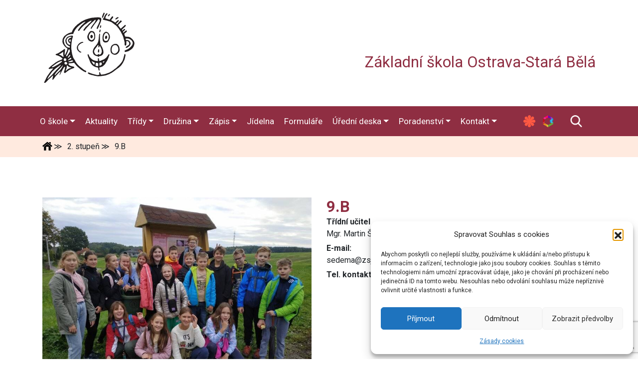

--- FILE ---
content_type: text/html; charset=UTF-8
request_url: https://www.zsjunacka.cz/2-stupen/9-b/
body_size: 20764
content:
<!DOCTYPE html>
<!--[if lt IE 7]>      <html class="no-js lt-ie9 lt-ie8 lt-ie7"> <![endif]-->
<!--[if IE 7]>         <html class="no-js lt-ie9 lt-ie8"> <![endif]-->
<!--[if IE 8]>         <html class="no-js lt-ie9"> <![endif]-->
<!--[if gt IE 8]><!--> <html class="no-js" lang="cs"> <!--<![endif]-->
    <head>
        <meta http-equiv="Content-Type" content="text/html; charset=UTF-8" />
		<meta name="viewport" content="width=device-width, initial-scale=1, shrink-to-fit=no">        
        <title>9.B - ZŠ Junácká</title>
        <meta name="description" content="Další web používající WordPress" />        
        <link rel="profile" href="http://gmpg.org/xfn/11" />
        <link rel="pingback" href="https://www.zsjunacka.cz/xmlrpc.php" />
                <!-- RSS & Pingbacks -->
        <link rel="alternate" type="application/rss+xml" title="ZŠ Junácká RSS Feed" href="https://www.zsjunacka.cz/feed/" />
        <link rel="pingback" href="https://www.zsjunacka.cz/xmlrpc.php" />
        <meta name="author" content="theme: Radomir Panna by timesoft.cz">     
        <meta name='robots' content='index, follow, max-image-preview:large, max-snippet:-1, max-video-preview:-1' />
	<style>img:is([sizes="auto" i], [sizes^="auto," i]) { contain-intrinsic-size: 3000px 1500px }</style>
	
	<!-- This site is optimized with the Yoast SEO plugin v26.8 - https://yoast.com/product/yoast-seo-wordpress/ -->
	<link rel="canonical" href="https://www.zsjunacka.cz/2-stupen/9-b/" />
	<meta property="og:locale" content="cs_CZ" />
	<meta property="og:type" content="article" />
	<meta property="og:title" content="9.B - ZŠ Junácká" />
	<meta property="og:url" content="https://www.zsjunacka.cz/2-stupen/9-b/" />
	<meta property="og:site_name" content="ZŠ Junácká" />
	<meta property="article:modified_time" content="2025-08-27T11:05:47+00:00" />
	<meta property="og:image" content="https://www.zsjunacka.cz/wp-content/uploads/2022/12/IMG_20220929_092618-690x518.jpg" />
	<meta property="og:image:width" content="690" />
	<meta property="og:image:height" content="518" />
	<meta property="og:image:type" content="image/jpeg" />
	<meta name="twitter:card" content="summary_large_image" />
	<meta name="twitter:label1" content="Odhadovaná doba čtení" />
	<meta name="twitter:data1" content="1 minuta" />
	<script type="application/ld+json" class="yoast-schema-graph">{"@context":"https://schema.org","@graph":[{"@type":"WebPage","@id":"https://www.zsjunacka.cz/2-stupen/9-b/","url":"https://www.zsjunacka.cz/2-stupen/9-b/","name":"9.B - ZŠ Junácká","isPartOf":{"@id":"https://www.zsjunacka.cz/#website"},"primaryImageOfPage":{"@id":"https://www.zsjunacka.cz/2-stupen/9-b/#primaryimage"},"image":{"@id":"https://www.zsjunacka.cz/2-stupen/9-b/#primaryimage"},"thumbnailUrl":"https://www.zsjunacka.cz/wp-content/uploads/2022/12/IMG_20220929_092618-scaled.jpg","datePublished":"2022-08-22T10:00:39+00:00","dateModified":"2025-08-27T11:05:47+00:00","breadcrumb":{"@id":"https://www.zsjunacka.cz/2-stupen/9-b/#breadcrumb"},"inLanguage":"cs","potentialAction":[{"@type":"ReadAction","target":["https://www.zsjunacka.cz/2-stupen/9-b/"]}]},{"@type":"ImageObject","inLanguage":"cs","@id":"https://www.zsjunacka.cz/2-stupen/9-b/#primaryimage","url":"https://www.zsjunacka.cz/wp-content/uploads/2022/12/IMG_20220929_092618-scaled.jpg","contentUrl":"https://www.zsjunacka.cz/wp-content/uploads/2022/12/IMG_20220929_092618-scaled.jpg","width":4000,"height":3000},{"@type":"BreadcrumbList","@id":"https://www.zsjunacka.cz/2-stupen/9-b/#breadcrumb","itemListElement":[{"@type":"ListItem","position":1,"name":"Domů","item":"https://www.zsjunacka.cz/"},{"@type":"ListItem","position":2,"name":"2. stupeň","item":"https://www.zsjunacka.cz/2-stupen/"},{"@type":"ListItem","position":3,"name":"9.B"}]},{"@type":"WebSite","@id":"https://www.zsjunacka.cz/#website","url":"https://www.zsjunacka.cz/","name":"ZŠ Junácká","description":"Další web používající WordPress","potentialAction":[{"@type":"SearchAction","target":{"@type":"EntryPoint","urlTemplate":"https://www.zsjunacka.cz/?s={search_term_string}"},"query-input":{"@type":"PropertyValueSpecification","valueRequired":true,"valueName":"search_term_string"}}],"inLanguage":"cs"}]}</script>
	<!-- / Yoast SEO plugin. -->


<link rel='dns-prefetch' href='//fonts.googleapis.com' />
<script type="text/javascript">
/* <![CDATA[ */
window._wpemojiSettings = {"baseUrl":"https:\/\/s.w.org\/images\/core\/emoji\/15.0.3\/72x72\/","ext":".png","svgUrl":"https:\/\/s.w.org\/images\/core\/emoji\/15.0.3\/svg\/","svgExt":".svg","source":{"concatemoji":"https:\/\/www.zsjunacka.cz\/wp-includes\/js\/wp-emoji-release.min.js?ver=6.7.4"}};
/*! This file is auto-generated */
!function(i,n){var o,s,e;function c(e){try{var t={supportTests:e,timestamp:(new Date).valueOf()};sessionStorage.setItem(o,JSON.stringify(t))}catch(e){}}function p(e,t,n){e.clearRect(0,0,e.canvas.width,e.canvas.height),e.fillText(t,0,0);var t=new Uint32Array(e.getImageData(0,0,e.canvas.width,e.canvas.height).data),r=(e.clearRect(0,0,e.canvas.width,e.canvas.height),e.fillText(n,0,0),new Uint32Array(e.getImageData(0,0,e.canvas.width,e.canvas.height).data));return t.every(function(e,t){return e===r[t]})}function u(e,t,n){switch(t){case"flag":return n(e,"\ud83c\udff3\ufe0f\u200d\u26a7\ufe0f","\ud83c\udff3\ufe0f\u200b\u26a7\ufe0f")?!1:!n(e,"\ud83c\uddfa\ud83c\uddf3","\ud83c\uddfa\u200b\ud83c\uddf3")&&!n(e,"\ud83c\udff4\udb40\udc67\udb40\udc62\udb40\udc65\udb40\udc6e\udb40\udc67\udb40\udc7f","\ud83c\udff4\u200b\udb40\udc67\u200b\udb40\udc62\u200b\udb40\udc65\u200b\udb40\udc6e\u200b\udb40\udc67\u200b\udb40\udc7f");case"emoji":return!n(e,"\ud83d\udc26\u200d\u2b1b","\ud83d\udc26\u200b\u2b1b")}return!1}function f(e,t,n){var r="undefined"!=typeof WorkerGlobalScope&&self instanceof WorkerGlobalScope?new OffscreenCanvas(300,150):i.createElement("canvas"),a=r.getContext("2d",{willReadFrequently:!0}),o=(a.textBaseline="top",a.font="600 32px Arial",{});return e.forEach(function(e){o[e]=t(a,e,n)}),o}function t(e){var t=i.createElement("script");t.src=e,t.defer=!0,i.head.appendChild(t)}"undefined"!=typeof Promise&&(o="wpEmojiSettingsSupports",s=["flag","emoji"],n.supports={everything:!0,everythingExceptFlag:!0},e=new Promise(function(e){i.addEventListener("DOMContentLoaded",e,{once:!0})}),new Promise(function(t){var n=function(){try{var e=JSON.parse(sessionStorage.getItem(o));if("object"==typeof e&&"number"==typeof e.timestamp&&(new Date).valueOf()<e.timestamp+604800&&"object"==typeof e.supportTests)return e.supportTests}catch(e){}return null}();if(!n){if("undefined"!=typeof Worker&&"undefined"!=typeof OffscreenCanvas&&"undefined"!=typeof URL&&URL.createObjectURL&&"undefined"!=typeof Blob)try{var e="postMessage("+f.toString()+"("+[JSON.stringify(s),u.toString(),p.toString()].join(",")+"));",r=new Blob([e],{type:"text/javascript"}),a=new Worker(URL.createObjectURL(r),{name:"wpTestEmojiSupports"});return void(a.onmessage=function(e){c(n=e.data),a.terminate(),t(n)})}catch(e){}c(n=f(s,u,p))}t(n)}).then(function(e){for(var t in e)n.supports[t]=e[t],n.supports.everything=n.supports.everything&&n.supports[t],"flag"!==t&&(n.supports.everythingExceptFlag=n.supports.everythingExceptFlag&&n.supports[t]);n.supports.everythingExceptFlag=n.supports.everythingExceptFlag&&!n.supports.flag,n.DOMReady=!1,n.readyCallback=function(){n.DOMReady=!0}}).then(function(){return e}).then(function(){var e;n.supports.everything||(n.readyCallback(),(e=n.source||{}).concatemoji?t(e.concatemoji):e.wpemoji&&e.twemoji&&(t(e.twemoji),t(e.wpemoji)))}))}((window,document),window._wpemojiSettings);
/* ]]> */
</script>
<style id='wp-emoji-styles-inline-css' type='text/css'>

	img.wp-smiley, img.emoji {
		display: inline !important;
		border: none !important;
		box-shadow: none !important;
		height: 1em !important;
		width: 1em !important;
		margin: 0 0.07em !important;
		vertical-align: -0.1em !important;
		background: none !important;
		padding: 0 !important;
	}
</style>
<link rel='stylesheet' id='wp-block-library-css' href='https://www.zsjunacka.cz/wp-includes/css/dist/block-library/style.min.css?ver=6.7.4' type='text/css' media='all' />
<style id='pdfemb-pdf-embedder-viewer-style-inline-css' type='text/css'>
.wp-block-pdfemb-pdf-embedder-viewer{max-width:none}

</style>
<style id='classic-theme-styles-inline-css' type='text/css'>
/*! This file is auto-generated */
.wp-block-button__link{color:#fff;background-color:#32373c;border-radius:9999px;box-shadow:none;text-decoration:none;padding:calc(.667em + 2px) calc(1.333em + 2px);font-size:1.125em}.wp-block-file__button{background:#32373c;color:#fff;text-decoration:none}
</style>
<style id='global-styles-inline-css' type='text/css'>
:root{--wp--preset--aspect-ratio--square: 1;--wp--preset--aspect-ratio--4-3: 4/3;--wp--preset--aspect-ratio--3-4: 3/4;--wp--preset--aspect-ratio--3-2: 3/2;--wp--preset--aspect-ratio--2-3: 2/3;--wp--preset--aspect-ratio--16-9: 16/9;--wp--preset--aspect-ratio--9-16: 9/16;--wp--preset--color--black: #000000;--wp--preset--color--cyan-bluish-gray: #abb8c3;--wp--preset--color--white: #ffffff;--wp--preset--color--pale-pink: #f78da7;--wp--preset--color--vivid-red: #cf2e2e;--wp--preset--color--luminous-vivid-orange: #ff6900;--wp--preset--color--luminous-vivid-amber: #fcb900;--wp--preset--color--light-green-cyan: #7bdcb5;--wp--preset--color--vivid-green-cyan: #00d084;--wp--preset--color--pale-cyan-blue: #8ed1fc;--wp--preset--color--vivid-cyan-blue: #0693e3;--wp--preset--color--vivid-purple: #9b51e0;--wp--preset--gradient--vivid-cyan-blue-to-vivid-purple: linear-gradient(135deg,rgba(6,147,227,1) 0%,rgb(155,81,224) 100%);--wp--preset--gradient--light-green-cyan-to-vivid-green-cyan: linear-gradient(135deg,rgb(122,220,180) 0%,rgb(0,208,130) 100%);--wp--preset--gradient--luminous-vivid-amber-to-luminous-vivid-orange: linear-gradient(135deg,rgba(252,185,0,1) 0%,rgba(255,105,0,1) 100%);--wp--preset--gradient--luminous-vivid-orange-to-vivid-red: linear-gradient(135deg,rgba(255,105,0,1) 0%,rgb(207,46,46) 100%);--wp--preset--gradient--very-light-gray-to-cyan-bluish-gray: linear-gradient(135deg,rgb(238,238,238) 0%,rgb(169,184,195) 100%);--wp--preset--gradient--cool-to-warm-spectrum: linear-gradient(135deg,rgb(74,234,220) 0%,rgb(151,120,209) 20%,rgb(207,42,186) 40%,rgb(238,44,130) 60%,rgb(251,105,98) 80%,rgb(254,248,76) 100%);--wp--preset--gradient--blush-light-purple: linear-gradient(135deg,rgb(255,206,236) 0%,rgb(152,150,240) 100%);--wp--preset--gradient--blush-bordeaux: linear-gradient(135deg,rgb(254,205,165) 0%,rgb(254,45,45) 50%,rgb(107,0,62) 100%);--wp--preset--gradient--luminous-dusk: linear-gradient(135deg,rgb(255,203,112) 0%,rgb(199,81,192) 50%,rgb(65,88,208) 100%);--wp--preset--gradient--pale-ocean: linear-gradient(135deg,rgb(255,245,203) 0%,rgb(182,227,212) 50%,rgb(51,167,181) 100%);--wp--preset--gradient--electric-grass: linear-gradient(135deg,rgb(202,248,128) 0%,rgb(113,206,126) 100%);--wp--preset--gradient--midnight: linear-gradient(135deg,rgb(2,3,129) 0%,rgb(40,116,252) 100%);--wp--preset--font-size--small: 13px;--wp--preset--font-size--medium: 20px;--wp--preset--font-size--large: 36px;--wp--preset--font-size--x-large: 42px;--wp--preset--spacing--20: 0.44rem;--wp--preset--spacing--30: 0.67rem;--wp--preset--spacing--40: 1rem;--wp--preset--spacing--50: 1.5rem;--wp--preset--spacing--60: 2.25rem;--wp--preset--spacing--70: 3.38rem;--wp--preset--spacing--80: 5.06rem;--wp--preset--shadow--natural: 6px 6px 9px rgba(0, 0, 0, 0.2);--wp--preset--shadow--deep: 12px 12px 50px rgba(0, 0, 0, 0.4);--wp--preset--shadow--sharp: 6px 6px 0px rgba(0, 0, 0, 0.2);--wp--preset--shadow--outlined: 6px 6px 0px -3px rgba(255, 255, 255, 1), 6px 6px rgba(0, 0, 0, 1);--wp--preset--shadow--crisp: 6px 6px 0px rgba(0, 0, 0, 1);}:where(.is-layout-flex){gap: 0.5em;}:where(.is-layout-grid){gap: 0.5em;}body .is-layout-flex{display: flex;}.is-layout-flex{flex-wrap: wrap;align-items: center;}.is-layout-flex > :is(*, div){margin: 0;}body .is-layout-grid{display: grid;}.is-layout-grid > :is(*, div){margin: 0;}:where(.wp-block-columns.is-layout-flex){gap: 2em;}:where(.wp-block-columns.is-layout-grid){gap: 2em;}:where(.wp-block-post-template.is-layout-flex){gap: 1.25em;}:where(.wp-block-post-template.is-layout-grid){gap: 1.25em;}.has-black-color{color: var(--wp--preset--color--black) !important;}.has-cyan-bluish-gray-color{color: var(--wp--preset--color--cyan-bluish-gray) !important;}.has-white-color{color: var(--wp--preset--color--white) !important;}.has-pale-pink-color{color: var(--wp--preset--color--pale-pink) !important;}.has-vivid-red-color{color: var(--wp--preset--color--vivid-red) !important;}.has-luminous-vivid-orange-color{color: var(--wp--preset--color--luminous-vivid-orange) !important;}.has-luminous-vivid-amber-color{color: var(--wp--preset--color--luminous-vivid-amber) !important;}.has-light-green-cyan-color{color: var(--wp--preset--color--light-green-cyan) !important;}.has-vivid-green-cyan-color{color: var(--wp--preset--color--vivid-green-cyan) !important;}.has-pale-cyan-blue-color{color: var(--wp--preset--color--pale-cyan-blue) !important;}.has-vivid-cyan-blue-color{color: var(--wp--preset--color--vivid-cyan-blue) !important;}.has-vivid-purple-color{color: var(--wp--preset--color--vivid-purple) !important;}.has-black-background-color{background-color: var(--wp--preset--color--black) !important;}.has-cyan-bluish-gray-background-color{background-color: var(--wp--preset--color--cyan-bluish-gray) !important;}.has-white-background-color{background-color: var(--wp--preset--color--white) !important;}.has-pale-pink-background-color{background-color: var(--wp--preset--color--pale-pink) !important;}.has-vivid-red-background-color{background-color: var(--wp--preset--color--vivid-red) !important;}.has-luminous-vivid-orange-background-color{background-color: var(--wp--preset--color--luminous-vivid-orange) !important;}.has-luminous-vivid-amber-background-color{background-color: var(--wp--preset--color--luminous-vivid-amber) !important;}.has-light-green-cyan-background-color{background-color: var(--wp--preset--color--light-green-cyan) !important;}.has-vivid-green-cyan-background-color{background-color: var(--wp--preset--color--vivid-green-cyan) !important;}.has-pale-cyan-blue-background-color{background-color: var(--wp--preset--color--pale-cyan-blue) !important;}.has-vivid-cyan-blue-background-color{background-color: var(--wp--preset--color--vivid-cyan-blue) !important;}.has-vivid-purple-background-color{background-color: var(--wp--preset--color--vivid-purple) !important;}.has-black-border-color{border-color: var(--wp--preset--color--black) !important;}.has-cyan-bluish-gray-border-color{border-color: var(--wp--preset--color--cyan-bluish-gray) !important;}.has-white-border-color{border-color: var(--wp--preset--color--white) !important;}.has-pale-pink-border-color{border-color: var(--wp--preset--color--pale-pink) !important;}.has-vivid-red-border-color{border-color: var(--wp--preset--color--vivid-red) !important;}.has-luminous-vivid-orange-border-color{border-color: var(--wp--preset--color--luminous-vivid-orange) !important;}.has-luminous-vivid-amber-border-color{border-color: var(--wp--preset--color--luminous-vivid-amber) !important;}.has-light-green-cyan-border-color{border-color: var(--wp--preset--color--light-green-cyan) !important;}.has-vivid-green-cyan-border-color{border-color: var(--wp--preset--color--vivid-green-cyan) !important;}.has-pale-cyan-blue-border-color{border-color: var(--wp--preset--color--pale-cyan-blue) !important;}.has-vivid-cyan-blue-border-color{border-color: var(--wp--preset--color--vivid-cyan-blue) !important;}.has-vivid-purple-border-color{border-color: var(--wp--preset--color--vivid-purple) !important;}.has-vivid-cyan-blue-to-vivid-purple-gradient-background{background: var(--wp--preset--gradient--vivid-cyan-blue-to-vivid-purple) !important;}.has-light-green-cyan-to-vivid-green-cyan-gradient-background{background: var(--wp--preset--gradient--light-green-cyan-to-vivid-green-cyan) !important;}.has-luminous-vivid-amber-to-luminous-vivid-orange-gradient-background{background: var(--wp--preset--gradient--luminous-vivid-amber-to-luminous-vivid-orange) !important;}.has-luminous-vivid-orange-to-vivid-red-gradient-background{background: var(--wp--preset--gradient--luminous-vivid-orange-to-vivid-red) !important;}.has-very-light-gray-to-cyan-bluish-gray-gradient-background{background: var(--wp--preset--gradient--very-light-gray-to-cyan-bluish-gray) !important;}.has-cool-to-warm-spectrum-gradient-background{background: var(--wp--preset--gradient--cool-to-warm-spectrum) !important;}.has-blush-light-purple-gradient-background{background: var(--wp--preset--gradient--blush-light-purple) !important;}.has-blush-bordeaux-gradient-background{background: var(--wp--preset--gradient--blush-bordeaux) !important;}.has-luminous-dusk-gradient-background{background: var(--wp--preset--gradient--luminous-dusk) !important;}.has-pale-ocean-gradient-background{background: var(--wp--preset--gradient--pale-ocean) !important;}.has-electric-grass-gradient-background{background: var(--wp--preset--gradient--electric-grass) !important;}.has-midnight-gradient-background{background: var(--wp--preset--gradient--midnight) !important;}.has-small-font-size{font-size: var(--wp--preset--font-size--small) !important;}.has-medium-font-size{font-size: var(--wp--preset--font-size--medium) !important;}.has-large-font-size{font-size: var(--wp--preset--font-size--large) !important;}.has-x-large-font-size{font-size: var(--wp--preset--font-size--x-large) !important;}
:where(.wp-block-post-template.is-layout-flex){gap: 1.25em;}:where(.wp-block-post-template.is-layout-grid){gap: 1.25em;}
:where(.wp-block-columns.is-layout-flex){gap: 2em;}:where(.wp-block-columns.is-layout-grid){gap: 2em;}
:root :where(.wp-block-pullquote){font-size: 1.5em;line-height: 1.6;}
</style>
<link rel='stylesheet' id='contact-form-7-css' href='https://www.zsjunacka.cz/wp-content/plugins/contact-form-7/includes/css/styles.css?ver=6.1.4' type='text/css' media='all' />
<link rel='stylesheet' id='cmplz-general-css' href='https://www.zsjunacka.cz/wp-content/plugins/complianz-gdpr/assets/css/cookieblocker.min.css?ver=1764673153' type='text/css' media='all' />
<link rel='stylesheet' id='font-css' href='https://fonts.googleapis.com/css?family=Roboto%3A300%2C400%2C700&#038;display=swap&#038;subset=latin-ext&#038;ver=1.1' type='text/css' media='all' />
<link rel='stylesheet' id='fontawe-css' href='https://www.zsjunacka.cz/wp-content/themes/zsjunacka/css/fontawesome.min.css?ver=1.1' type='text/css' media='all' />
<link rel='stylesheet' id='solid-css' href='https://www.zsjunacka.cz/wp-content/themes/zsjunacka/css/solid.min.css?ver=1.1' type='text/css' media='all' />
<link rel='stylesheet' id='primary-css' href='https://www.zsjunacka.cz/wp-content/themes/zsjunacka/css/style.css?ver=1.1' type='text/css' media='all' />
<link rel='stylesheet' id='slb_core-css' href='https://www.zsjunacka.cz/wp-content/plugins/simple-lightbox/client/css/app.css?ver=2.9.4' type='text/css' media='all' />
<script type="text/javascript" src="https://www.zsjunacka.cz/wp-includes/js/jquery/jquery.min.js?ver=3.7.1" id="jquery-core-js"></script>
<script type="text/javascript" src="https://www.zsjunacka.cz/wp-includes/js/jquery/jquery-migrate.min.js?ver=3.4.1" id="jquery-migrate-js"></script>
<link rel="https://api.w.org/" href="https://www.zsjunacka.cz/wp-json/" /><link rel="alternate" title="JSON" type="application/json" href="https://www.zsjunacka.cz/wp-json/wp/v2/pages/26976" /><link rel="EditURI" type="application/rsd+xml" title="RSD" href="https://www.zsjunacka.cz/xmlrpc.php?rsd" />
<meta name="generator" content="WordPress 6.7.4" />
<link rel='shortlink' href='https://www.zsjunacka.cz/?p=26976' />
<link rel="alternate" title="oEmbed (JSON)" type="application/json+oembed" href="https://www.zsjunacka.cz/wp-json/oembed/1.0/embed?url=https%3A%2F%2Fwww.zsjunacka.cz%2F2-stupen%2F9-b%2F" />
<link rel="alternate" title="oEmbed (XML)" type="text/xml+oembed" href="https://www.zsjunacka.cz/wp-json/oembed/1.0/embed?url=https%3A%2F%2Fwww.zsjunacka.cz%2F2-stupen%2F9-b%2F&#038;format=xml" />
			<style>.cmplz-hidden {
					display: none !important;
				}</style>    </head>
            <body data-cmplz=1 class="page-template page-template-page_trida page-template-page_trida-php page page-id-26976 page-child parent-pageid-614 subpage">
    
    <body data-cmplz=1 class="page-template page-template-page_trida page-template-page_trida-php page page-id-26976 page-child parent-pageid-614">
        <!--[if lt IE 7]>
            <p class="browsehappy">You are using an <strong>outdated</strong> browser. Please <a href="#">upgrade your browser</a> to improve your experience.</p>
        <![endif]-->
        <a href="#" class="scroll_To_Top"><span>&uarr;</span></a>
<!--
        <div class="close">
            <i class="fa fa-close"></i>
        </div>        
-->        
        <header>
            <div class="container">
                <div class="row">
                    <div class="col-sm-3">
                                                        <a href="https://www.zsjunacka.cz/" title="Úvodní strana" class="logo-link"><img class="" src="https://www.zsjunacka.cz/wp-content/uploads/2020/09/logo-zsjunacka.svg" alt="Logo Základní škola Stará Bělá" /></a>
                                                    
                        

                    </div>
                    <div class="col-sm-9">
                        <h1 class="title title--h1 title--name-school"><a href="https://www.zsjunacka.cz/" title="Link úvodní strana">
                        Základní škola Ostrava-Stará Bělá                        </a></h1>
                    </div>
                </div>
            </div>
        </header>
        <div class="mavigace">
            <nav class="navbar navbar-expand-md" role="navigation">
                <div class="container relative">
                    <div class="row">
                        <button class="navbar-toggler" type="button" data-toggle="collapse" data-target="#navbarNav" aria-controls="navbarNav" aria-expanded="false" aria-label="Toggle navigation">
                            <span class="navbar-toggler-icon"></span>
                        </button>
                        <div class="collapse navbar-collapse" id="navbarNav">
                        <div id="bs4navbar" class="menu-hlavni-menu-container"><ul id="menu-hlavni-menu" class="navbar-nav mr-auto" itemscope itemtype="http://www.schema.org/SiteNavigationElement"><li  id="menu-item-408" class="menu-item menu-item-type-post_type menu-item-object-page menu-item-has-children dropdown menu-item-408 nav-item"><a href="#" data-toggle="dropdown" aria-haspopup="true" aria-expanded="false" class="dropdown-toggle nav-link" id="menu-item-dropdown-408"><span itemprop="name">O škole</span></a>
<ul class="dropdown-menu" aria-labelledby="menu-item-dropdown-408">
	<li  id="menu-item-412" class="menu-item menu-item-type-post_type menu-item-object-page menu-item-412 nav-item"><a itemprop="url" href="https://www.zsjunacka.cz/historie-skoly/" class="dropdown-item"><span itemprop="name">Historie školy</span></a></li>
	<li  id="menu-item-413" class="menu-item menu-item-type-post_type menu-item-object-page menu-item-413 nav-item"><a itemprop="url" href="https://www.zsjunacka.cz/organizace-skolniho-roku/" class="dropdown-item"><span itemprop="name">Organizace školního roku</span></a></li>
</ul>
</li>
<li  id="menu-item-409" class="menu-item menu-item-type-taxonomy menu-item-object-category menu-item-409 nav-item"><a itemprop="url" href="https://www.zsjunacka.cz/category/aktuality/" class="nav-link"><span itemprop="name">Aktuality</span></a></li>
<li  id="menu-item-425" class="menu-item menu-item-type-custom menu-item-object-custom current-menu-ancestor menu-item-has-children dropdown menu-item-425 nav-item"><a href="#" data-toggle="dropdown" aria-haspopup="true" aria-expanded="false" class="dropdown-toggle nav-link" id="menu-item-dropdown-425"><span itemprop="name">Třídy</span></a>
<ul class="dropdown-menu" aria-labelledby="menu-item-dropdown-425">
	<li  id="menu-item-1097" class="menu-item menu-item-type-post_type menu-item-object-page dropdown menu-item-1097 nav-item"><a itemprop="url" href="https://www.zsjunacka.cz/1-stupen/" class="dropdown-item"><span itemprop="name">1. stupeň</span></a></li>
	<li  id="menu-item-1117" class="menu-item menu-item-type-post_type menu-item-object-page current-page-ancestor current-menu-ancestor current-menu-parent current-page-parent current_page_parent current_page_ancestor dropdown active menu-item-1117 nav-item"><a itemprop="url" href="https://www.zsjunacka.cz/2-stupen/" class="dropdown-item"><span itemprop="name">2. stupeň</span></a></li>
	<li  id="menu-item-421" class="menu-item menu-item-type-taxonomy menu-item-object-category menu-item-421 nav-item"><a itemprop="url" href="https://www.zsjunacka.cz/category/skolni-parlament/" class="dropdown-item"><span itemprop="name">Školní parlament</span></a></li>
	<li  id="menu-item-431" class="menu-item menu-item-type-taxonomy menu-item-object-category menu-item-431 nav-item"><a itemprop="url" href="https://www.zsjunacka.cz/category/evvo-koordinator/" class="dropdown-item"><span itemprop="name">EVVO koordinátor</span></a></li>
</ul>
</li>
<li  id="menu-item-420" class="menu-item menu-item-type-post_type menu-item-object-page menu-item-has-children dropdown menu-item-420 nav-item"><a href="#" data-toggle="dropdown" aria-haspopup="true" aria-expanded="false" class="dropdown-toggle nav-link" id="menu-item-dropdown-420"><span itemprop="name">Družina</span></a>
<ul class="dropdown-menu" aria-labelledby="menu-item-dropdown-420">
	<li  id="menu-item-65287" class="menu-item menu-item-type-post_type menu-item-object-page menu-item-65287 nav-item"><a itemprop="url" href="https://www.zsjunacka.cz/druzina/" class="dropdown-item"><span itemprop="name">Družina</span></a></li>
	<li  id="menu-item-1110" class="menu-item menu-item-type-post_type menu-item-object-page menu-item-1110 nav-item"><a itemprop="url" href="https://www.zsjunacka.cz/1-stupen/i-oddeleni/" class="dropdown-item"><span itemprop="name">I. oddělení</span></a></li>
	<li  id="menu-item-1111" class="menu-item menu-item-type-post_type menu-item-object-page menu-item-1111 nav-item"><a itemprop="url" href="https://www.zsjunacka.cz/1-stupen/ii-oddeleni/" class="dropdown-item"><span itemprop="name">II. oddělení</span></a></li>
	<li  id="menu-item-1112" class="menu-item menu-item-type-post_type menu-item-object-page menu-item-1112 nav-item"><a itemprop="url" href="https://www.zsjunacka.cz/1-stupen/iii-oddeleni/" class="dropdown-item"><span itemprop="name">III. oddělení</span></a></li>
	<li  id="menu-item-1113" class="menu-item menu-item-type-post_type menu-item-object-page menu-item-1113 nav-item"><a itemprop="url" href="https://www.zsjunacka.cz/1-stupen/iv-oddeleni/" class="dropdown-item"><span itemprop="name">IV. oddělení</span></a></li>
	<li  id="menu-item-1114" class="menu-item menu-item-type-post_type menu-item-object-page menu-item-1114 nav-item"><a itemprop="url" href="https://www.zsjunacka.cz/1-stupen/v-oddeleni/" class="dropdown-item"><span itemprop="name">V. oddělení</span></a></li>
	<li  id="menu-item-65240" class="menu-item menu-item-type-post_type menu-item-object-page menu-item-65240 nav-item"><a itemprop="url" href="https://www.zsjunacka.cz/1-stupen/vi-oddeleni/" class="dropdown-item"><span itemprop="name">VI. oddělení</span></a></li>
</ul>
</li>
<li  id="menu-item-72323" class="menu-item menu-item-type-post_type menu-item-object-page menu-item-has-children dropdown menu-item-72323 nav-item"><a href="#" data-toggle="dropdown" aria-haspopup="true" aria-expanded="false" class="dropdown-toggle nav-link" id="menu-item-dropdown-72323"><span itemprop="name">Zápis</span></a>
<ul class="dropdown-menu" aria-labelledby="menu-item-dropdown-72323">
	<li  id="menu-item-72338" class="menu-item menu-item-type-post_type menu-item-object-page menu-item-72338 nav-item"><a itemprop="url" href="https://www.zsjunacka.cz/zapis-2/" class="dropdown-item"><span itemprop="name">Rozhodnutí o přijetí dítěte k základnímu vzdělávání ve školním roce 2025/2026</span></a></li>
	<li  id="menu-item-76513" class="menu-item menu-item-type-post_type menu-item-object-page menu-item-76513 nav-item"><a itemprop="url" href="https://www.zsjunacka.cz/zapis-3/" class="dropdown-item"><span itemprop="name">Zápis</span></a></li>
	<li  id="menu-item-72452" class="menu-item menu-item-type-post_type menu-item-object-page menu-item-72452 nav-item"><a itemprop="url" href="https://www.zsjunacka.cz/akce/" class="dropdown-item"><span itemprop="name">Předškoláci</span></a></li>
</ul>
</li>
<li  id="menu-item-419" class="menu-item menu-item-type-post_type menu-item-object-page menu-item-419 nav-item"><a itemprop="url" href="https://www.zsjunacka.cz/jidelna/" class="nav-link"><span itemprop="name">Jídelna</span></a></li>
<li  id="menu-item-439" class="menu-item menu-item-type-post_type menu-item-object-page menu-item-439 nav-item"><a itemprop="url" href="https://www.zsjunacka.cz/dokumenty-skoly/" class="nav-link"><span itemprop="name">Formuláře</span></a></li>
<li  id="menu-item-418" class="menu-item menu-item-type-custom menu-item-object-custom menu-item-has-children dropdown menu-item-418 nav-item"><a href="#" data-toggle="dropdown" aria-haspopup="true" aria-expanded="false" class="dropdown-toggle nav-link" id="menu-item-dropdown-418"><span itemprop="name">Úřední deska</span></a>
<ul class="dropdown-menu" aria-labelledby="menu-item-dropdown-418">
	<li  id="menu-item-65523" class="menu-item menu-item-type-post_type menu-item-object-page menu-item-65523 nav-item"><a itemprop="url" href="https://www.zsjunacka.cz/udaje-o-zs/" class="dropdown-item"><span itemprop="name">Údaje o ZŠ</span></a></li>
	<li  id="menu-item-529" class="menu-item menu-item-type-post_type menu-item-object-page menu-item-529 nav-item"><a itemprop="url" href="https://www.zsjunacka.cz/gdpr/" class="dropdown-item"><span itemprop="name">GDPR</span></a></li>
	<li  id="menu-item-417" class="menu-item menu-item-type-post_type menu-item-object-page menu-item-417 nav-item"><a itemprop="url" href="https://www.zsjunacka.cz/vyrocni-a-inspekcni-zpravy/" class="dropdown-item"><span itemprop="name">Výroční a inspekční zprávy</span></a></li>
	<li  id="menu-item-415" class="menu-item menu-item-type-post_type menu-item-object-page menu-item-415 nav-item"><a itemprop="url" href="https://www.zsjunacka.cz/dotacni-programy/" class="dropdown-item"><span itemprop="name">Dotační programy</span></a></li>
	<li  id="menu-item-416" class="menu-item menu-item-type-post_type menu-item-object-page menu-item-416 nav-item"><a itemprop="url" href="https://www.zsjunacka.cz/skolni-rad/" class="dropdown-item"><span itemprop="name">Dokumenty školy</span></a></li>
	<li  id="menu-item-422" class="menu-item menu-item-type-post_type menu-item-object-page menu-item-422 nav-item"><a itemprop="url" href="https://www.zsjunacka.cz/rada-skoly/" class="dropdown-item"><span itemprop="name">Rada školy</span></a></li>
	<li  id="menu-item-423" class="menu-item menu-item-type-taxonomy menu-item-object-category menu-item-423 nav-item"><a itemprop="url" href="https://www.zsjunacka.cz/category/sdruzeni-rodicu/" class="dropdown-item"><span itemprop="name">Sdružení rodičů</span></a></li>
	<li  id="menu-item-414" class="menu-item menu-item-type-post_type menu-item-object-page menu-item-414 nav-item"><a itemprop="url" href="https://www.zsjunacka.cz/organizace-vyuky/" class="dropdown-item"><span itemprop="name">Organizace výuky</span></a></li>
	<li  id="menu-item-424" class="menu-item menu-item-type-post_type menu-item-object-page menu-item-424 nav-item"><a itemprop="url" href="https://www.zsjunacka.cz/zus/" class="dropdown-item"><span itemprop="name">ZUŠ</span></a></li>
	<li  id="menu-item-23715" class="menu-item menu-item-type-post_type menu-item-object-page menu-item-23715 nav-item"><a itemprop="url" href="https://www.zsjunacka.cz/skolni-hriste/" class="dropdown-item"><span itemprop="name">Školní hřiště</span></a></li>
</ul>
</li>
<li  id="menu-item-65321" class="menu-item menu-item-type-post_type menu-item-object-page menu-item-has-children dropdown menu-item-65321 nav-item"><a href="#" data-toggle="dropdown" aria-haspopup="true" aria-expanded="false" class="dropdown-toggle nav-link" id="menu-item-dropdown-65321"><span itemprop="name">Poradenství</span></a>
<ul class="dropdown-menu" aria-labelledby="menu-item-dropdown-65321">
	<li  id="menu-item-2479" class="menu-item menu-item-type-post_type menu-item-object-page menu-item-2479 nav-item"><a itemprop="url" href="https://www.zsjunacka.cz/skolni-metodik-prevence/" class="dropdown-item"><span itemprop="name">Školní metodik prevence</span></a></li>
	<li  id="menu-item-2483" class="menu-item menu-item-type-post_type menu-item-object-page menu-item-2483 nav-item"><a itemprop="url" href="https://www.zsjunacka.cz/vychovny-poradce/" class="dropdown-item"><span itemprop="name">Výchovný poradce</span></a></li>
	<li  id="menu-item-67426" class="menu-item menu-item-type-post_type menu-item-object-page menu-item-67426 nav-item"><a itemprop="url" href="https://www.zsjunacka.cz/karierovy-poradce/" class="dropdown-item"><span itemprop="name">Kariérový poradce</span></a></li>
	<li  id="menu-item-65590" class="menu-item menu-item-type-post_type menu-item-object-page menu-item-65590 nav-item"><a itemprop="url" href="https://www.zsjunacka.cz/specialni-pedagog/" class="dropdown-item"><span itemprop="name">Speciální pedagog</span></a></li>
</ul>
</li>
<li  id="menu-item-447" class="menu-item menu-item-type-post_type menu-item-object-page menu-item-has-children dropdown menu-item-447 nav-item"><a href="#" data-toggle="dropdown" aria-haspopup="true" aria-expanded="false" class="dropdown-toggle nav-link" id="menu-item-dropdown-447"><span itemprop="name">Kontakt</span></a>
<ul class="dropdown-menu" aria-labelledby="menu-item-dropdown-447">
	<li  id="menu-item-65549" class="menu-item menu-item-type-post_type menu-item-object-page menu-item-65549 nav-item"><a itemprop="url" href="https://www.zsjunacka.cz/vedeni-skoly/" class="dropdown-item"><span itemprop="name">Vedení školy</span></a></li>
	<li  id="menu-item-65515" class="menu-item menu-item-type-post_type menu-item-object-page menu-item-65515 nav-item"><a itemprop="url" href="https://www.zsjunacka.cz/ucitele-1-stupne/" class="dropdown-item"><span itemprop="name">Učitelé 1. stupně</span></a></li>
	<li  id="menu-item-65520" class="menu-item menu-item-type-post_type menu-item-object-page menu-item-65520 nav-item"><a itemprop="url" href="https://www.zsjunacka.cz/ucitele-2-stupne/" class="dropdown-item"><span itemprop="name">Učitelé 2. stupně</span></a></li>
	<li  id="menu-item-65548" class="menu-item menu-item-type-post_type menu-item-object-page menu-item-65548 nav-item"><a itemprop="url" href="https://www.zsjunacka.cz/asistenti-pedagoga/" class="dropdown-item"><span itemprop="name">Asistenti pedagoga</span></a></li>
</ul>
</li>
</ul></div>    
                            <div class="searchbox">
                                <a href="https://www.strava.cz/Strava/Stravnik/Prihlaseni?zarizeni=3158" class="strava-button" title="Externí link: Strava.cz - objednání/rušení stravného"></a> 
                                <a href="https://zsjunacka.bakalari.cz/login" class="zk-button" title="Externí link: Stránky žákovské knížky"></a> 
                                <a href="#search" class="search-button" title="Vyhledávání ..."></a>
                            </div>
                        </div>
                    </div>
                </div>
            </nav>     
        </div>                <section class="sec sec--breadcrumbs">
            <div class="container">
                <div class="row">
                    <div class="col-sm-12">
                        <div class="breadcrumbs" typeof="BreadcrumbList" vocab="http://schema.org/">
                        <span class="breadcrumbs-list__item breadcrumbs-list__item--homepage" property="itemListElement" typeof="ListItem"><a property="item" typeof="WebPage" title="Přejít na ZŠ Junácká." href="https://www.zsjunacka.cz" class="home" ></a><meta property="position" content="1"></span><span class="breadcrumbs-list__item" property="itemListElement" typeof="ListItem"><a property="item" typeof="WebPage" title="Přejít na 2. stupeň." href="https://www.zsjunacka.cz/2-stupen/" class="post post-page" ><span property="name">2. stupeň</span></a><meta property="position" content="2"></span><span class="post post-page current-item">9.B</span>                        </div>
                    </div>
                </div>
            </div>
        </section>
                <section class="sec sec--page">
            <div class="container">
                <div class="row">
                    <div class="col-sm-12 flex12">
                        
                <div class="thumbnail"><a href="https://www.zsjunacka.cz/wp-content/uploads/2022/12/IMG_20220929_092618-scaled.jpg" title="Zvětšit foto" data-fancybox="gallery1"><img width="768" height="576" src="https://www.zsjunacka.cz/wp-content/uploads/2022/12/IMG_20220929_092618-768x576.jpg" class="attachment-medium_large size-medium_large wp-post-image" alt="" decoding="async" fetchpriority="high" srcset="https://www.zsjunacka.cz/wp-content/uploads/2022/12/IMG_20220929_092618-768x576.jpg 768w, https://www.zsjunacka.cz/wp-content/uploads/2022/12/IMG_20220929_092618-835x626.jpg 835w, https://www.zsjunacka.cz/wp-content/uploads/2022/12/IMG_20220929_092618-333x250.jpg 333w, https://www.zsjunacka.cz/wp-content/uploads/2022/12/IMG_20220929_092618-690x518.jpg 690w" sizes="(max-width: 768px) 100vw, 768px" /></a></div>                <div class="nacionale">
                    <h1 class="title title--h1 title--page">9.B</h1>                
                    <dl>
                        <dt>Třídní učitel</dt>
                        <dd>
                        Mgr. Martin Šeděnka                        </dd>
                        <dt>E-mail:</dt>
                        <dd>sedema@zsjunacka.cz</dd>
                        <dt>Tel. kontakt</dt><dd>596 769 175</dd>                    </dl>
                    <div class="entry-content">
                                            </div><!-- .entry-content -->                    
                </div>
                    </div>
                </div>
                <div class="row">
                <div class="col-sm-12">
                <ul class="tabs">
                    <li class="active" rel="tab1">Aktuálně</li>
                    <li rel="tab2">Rozvrh hodin</li>
                    <li rel="tab3">Domácí úkoly</li>
                    <li rel="tab4">Dokumenty</li>
                    <li rel="tab5">Týdenní plány</li>
                </ul>
                <div class="tab_container">
                    <h2 class="d_active tab_drawer_heading" rel="tab1">Aktuálně</h2>
                    <div id="tab1" class="tab_content">
                        <h2>Aktuality</h2>
                        
                                    <div class="row category">
                                                                                                                        <div class="col-sm-4"> </div>
                                        <div class="col-sm-8">
                                                                                    <h2 class="title title--h1 title--page">
                                                <a href="https://www.zsjunacka.cz/dod-stredni-zemedelska-skola-opava/" title="Otevřít článek">
                                                    DOD Střední zemědělská škola Opava                                                </a>
                                            </h2>  
                                            <div class="entry">
                                                <span class="entry__date"><span>Datum: </span>07. 01. 2026</span>
                                                <span class="entry__author">Autor: <a href="https://www.zsjunacka.cz/author/ondrdi/">Dita Ondrejčeková</a></span>                                    
                                                <span class="entry__tags"><span>Štítky: </span><a href="https://www.zsjunacka.cz/category/2-stupen/9-a/" rel="category tag">Aktuality - 9.A</a>, <a href="https://www.zsjunacka.cz/category/2-stupen/9-b/" rel="category tag">Aktuality - 9.B</a>, <a href="https://www.zsjunacka.cz/category/2-stupen/9-c/" rel="category tag">Aktuality - 9.C</a></span>
                                            </div>
                                            <div class="entry-content">
                                                                                            </div><!-- .entry-content -->
                                        </div>                        
                                    </div>                    
                                
                                    <div class="row category">
                                                                                                                        <div class="col-sm-4"> </div>
                                        <div class="col-sm-8">
                                                                                    <h2 class="title title--h1 title--page">
                                                <a href="https://www.zsjunacka.cz/dod-hotelova-skola-ostrava/" title="Otevřít článek">
                                                    DOD Hotelová škola Ostrava                                                </a>
                                            </h2>  
                                            <div class="entry">
                                                <span class="entry__date"><span>Datum: </span>07. 01. 2026</span>
                                                <span class="entry__author">Autor: <a href="https://www.zsjunacka.cz/author/ondrdi/">Dita Ondrejčeková</a></span>                                    
                                                <span class="entry__tags"><span>Štítky: </span><a href="https://www.zsjunacka.cz/category/2-stupen/9-a/" rel="category tag">Aktuality - 9.A</a>, <a href="https://www.zsjunacka.cz/category/2-stupen/9-b/" rel="category tag">Aktuality - 9.B</a>, <a href="https://www.zsjunacka.cz/category/2-stupen/9-c/" rel="category tag">Aktuality - 9.C</a></span>
                                            </div>
                                            <div class="entry-content">
                                                                                            </div><!-- .entry-content -->
                                        </div>                        
                                    </div>                    
                                
                                    <div class="row category">
                                                                                                                        <div class="col-sm-4"> </div>
                                        <div class="col-sm-8">
                                                                                    <h2 class="title title--h1 title--page">
                                                <a href="https://www.zsjunacka.cz/dod-stredni-pedagogicka-skola-a-stredni-zdravotnicka-skola-krnov/" title="Otevřít článek">
                                                    DOD Střední pedagogická škola a Střední zdravotnická škola Krnov                                                </a>
                                            </h2>  
                                            <div class="entry">
                                                <span class="entry__date"><span>Datum: </span>07. 01. 2026</span>
                                                <span class="entry__author">Autor: <a href="https://www.zsjunacka.cz/author/ondrdi/">Dita Ondrejčeková</a></span>                                    
                                                <span class="entry__tags"><span>Štítky: </span><a href="https://www.zsjunacka.cz/category/2-stupen/9-a/" rel="category tag">Aktuality - 9.A</a>, <a href="https://www.zsjunacka.cz/category/2-stupen/9-b/" rel="category tag">Aktuality - 9.B</a>, <a href="https://www.zsjunacka.cz/category/2-stupen/9-c/" rel="category tag">Aktuality - 9.C</a></span>
                                            </div>
                                            <div class="entry-content">
                                                                                            </div><!-- .entry-content -->
                                        </div>                        
                                    </div>                    
                                
                                    <div class="row category">
                                                                                                                        <div class="col-sm-4"> </div>
                                        <div class="col-sm-8">
                                                                                    <h2 class="title title--h1 title--page">
                                                <a href="https://www.zsjunacka.cz/dod-odborne-uciliste-a-prakticka-skola-hlucin/" title="Otevřít článek">
                                                    DOD Odborné učiliště a Praktická škola Hlučín                                                </a>
                                            </h2>  
                                            <div class="entry">
                                                <span class="entry__date"><span>Datum: </span>07. 01. 2026</span>
                                                <span class="entry__author">Autor: <a href="https://www.zsjunacka.cz/author/ondrdi/">Dita Ondrejčeková</a></span>                                    
                                                <span class="entry__tags"><span>Štítky: </span><a href="https://www.zsjunacka.cz/category/2-stupen/9-a/" rel="category tag">Aktuality - 9.A</a>, <a href="https://www.zsjunacka.cz/category/2-stupen/9-b/" rel="category tag">Aktuality - 9.B</a>, <a href="https://www.zsjunacka.cz/category/2-stupen/9-c/" rel="category tag">Aktuality - 9.C</a></span>
                                            </div>
                                            <div class="entry-content">
                                                                                            </div><!-- .entry-content -->
                                        </div>                        
                                    </div>                    
                                
                                    <div class="row category">
                                                                                                                        <div class="col-sm-4"> </div>
                                        <div class="col-sm-8">
                                                                                    <h2 class="title title--h1 title--page">
                                                <a href="https://www.zsjunacka.cz/prijimaci-rizeni-10/" title="Otevřít článek">
                                                    Přijímací řízení                                                </a>
                                            </h2>  
                                            <div class="entry">
                                                <span class="entry__date"><span>Datum: </span>06. 01. 2026</span>
                                                <span class="entry__author">Autor: <a href="https://www.zsjunacka.cz/author/ondrdi/">Dita Ondrejčeková</a></span>                                    
                                                <span class="entry__tags"><span>Štítky: </span><a href="https://www.zsjunacka.cz/category/2-stupen/9-a/" rel="category tag">Aktuality - 9.A</a>, <a href="https://www.zsjunacka.cz/category/2-stupen/9-b/" rel="category tag">Aktuality - 9.B</a>, <a href="https://www.zsjunacka.cz/category/2-stupen/9-c/" rel="category tag">Aktuality - 9.C</a>, <a href="https://www.zsjunacka.cz/category/nezarazene/" rel="category tag">Nezařazené</a></span>
                                            </div>
                                            <div class="entry-content">
                                                <p>Od 1. 2. 2026 do 20. 2. 2026 se podávají přihlášky do oborů vzdělávání na středních školách, a to elektronicky na www.dipsy.cz Pokud obor vzdělávání vyžaduje lékařskou prohlídku PLP-ANO, je třeba potvrzení od obvodního lékaře, formulář zde: V exelu &#8211; editovatelné: V pdf k tisku Přehled prospěchu dostanou žáci s vysvědčením. Pokud budete mít otázky,&#8230; <a href="https://www.zsjunacka.cz/prijimaci-rizeni-10/" rel="nofollow">číst dále&#8230;</a></p>
                                            </div><!-- .entry-content -->
                                        </div>                        
                                    </div>                    
                                
                                    <div class="row category">
                                                                                                                        <div class="col-sm-4">
                                            <a href="https://www.zsjunacka.cz/roboklani-2025-pet-hodin-roboti-a-poradna-davka-adrenalinu/" title="Roboklání 2025: Pět hodin, roboti a pořádná dávka adrenalinu">
                                                <img width="768" height="432" src="https://www.zsjunacka.cz/wp-content/uploads/2026/01/IMG20251217115757-768x432.jpg" class="attachment-medium_large size-medium_large wp-post-image" alt="" decoding="async" srcset="https://www.zsjunacka.cz/wp-content/uploads/2026/01/IMG20251217115757-768x432.jpg 768w, https://www.zsjunacka.cz/wp-content/uploads/2026/01/IMG20251217115757-350x197.jpg 350w, https://www.zsjunacka.cz/wp-content/uploads/2026/01/IMG20251217115757-690x388.jpg 690w, https://www.zsjunacka.cz/wp-content/uploads/2026/01/IMG20251217115757-1536x864.jpg 1536w, https://www.zsjunacka.cz/wp-content/uploads/2026/01/IMG20251217115757-2048x1152.jpg 2048w, https://www.zsjunacka.cz/wp-content/uploads/2026/01/IMG20251217115757-1113x626.jpg 1113w" sizes="(max-width: 768px) 100vw, 768px" />                                            </a>
                                        </div>
                                        <div class="col-sm-8">                
                                                                                    <h2 class="title title--h1 title--page">
                                                <a href="https://www.zsjunacka.cz/roboklani-2025-pet-hodin-roboti-a-poradna-davka-adrenalinu/" title="Otevřít článek">
                                                    Roboklání 2025: Pět hodin, roboti a pořádná dávka adrenalinu                                                </a>
                                            </h2>  
                                            <div class="entry">
                                                <span class="entry__date"><span>Datum: </span>18. 12. 2025</span>
                                                <span class="entry__author">Autor: <a href="https://www.zsjunacka.cz/author/sedenkama/">Martin Šeděnka</a></span>                                    
                                                <span class="entry__tags"><span>Štítky: </span><a href="https://www.zsjunacka.cz/category/aktuality/" rel="category tag">Aktuality</a>, <a href="https://www.zsjunacka.cz/category/2-stupen/6-a/" rel="category tag">Aktuality - 6.A</a>, <a href="https://www.zsjunacka.cz/category/2-stupen/6-b/" rel="category tag">Aktuality - 6.B</a>, <a href="https://www.zsjunacka.cz/category/2-stupen/7-a/" rel="category tag">Aktuality - 7.A</a>, <a href="https://www.zsjunacka.cz/category/2-stupen/7-b/" rel="category tag">Aktuality - 7.B</a>, <a href="https://www.zsjunacka.cz/category/2-stupen/8-a/" rel="category tag">Aktuality - 8.A</a>, <a href="https://www.zsjunacka.cz/category/2-stupen/8-b/" rel="category tag">Aktuality - 8.B</a>, <a href="https://www.zsjunacka.cz/category/2-stupen/9-a/" rel="category tag">Aktuality - 9.A</a>, <a href="https://www.zsjunacka.cz/category/2-stupen/9-b/" rel="category tag">Aktuality - 9.B</a>, <a href="https://www.zsjunacka.cz/category/2-stupen/9-c/" rel="category tag">Aktuality - 9.C</a>, <a href="https://www.zsjunacka.cz/category/nezarazene/" rel="category tag">Nezařazené</a></span>
                                            </div>
                                            <div class="entry-content">
                                                <p>Ve čtvrtek 17. prosince 2025 se na škole rozjela pořádná robotická bitva – uskutečnil se už 4. ročník soutěže Roboklání. Do akce se zapojilo devět dvoučlenných týmů ze 6. až 9. ročníku, které pracovaly se stavebnicemi Makeblock. Čekal je den plný programování, ladění, zkoušení… a hlavně soutěžení. Robotické klání probíhalo ve třech disciplínách – bludiště,&#8230; <a href="https://www.zsjunacka.cz/roboklani-2025-pet-hodin-roboti-a-poradna-davka-adrenalinu/" rel="nofollow">číst dále&#8230;</a></p>
                                            </div><!-- .entry-content -->
                                        </div>                        
                                    </div>                    
                                
                                    <div class="row category">
                                                                                                                        <div class="col-sm-4">
                                            <a href="https://www.zsjunacka.cz/den-otevrenych-dveri-na-gymnaziu-frantiska-hajdy/" title="Den otevřených dveří na Gymnáziu Františka Hajdy">
                                                <img width="768" height="576" src="https://www.zsjunacka.cz/wp-content/uploads/2025/12/IMG_5430-768x576.jpeg" class="attachment-medium_large size-medium_large wp-post-image" alt="" decoding="async" srcset="https://www.zsjunacka.cz/wp-content/uploads/2025/12/IMG_5430-768x576.jpeg 768w, https://www.zsjunacka.cz/wp-content/uploads/2025/12/IMG_5430-333x250.jpeg 333w, https://www.zsjunacka.cz/wp-content/uploads/2025/12/IMG_5430-690x518.jpeg 690w, https://www.zsjunacka.cz/wp-content/uploads/2025/12/IMG_5430-1536x1152.jpeg 1536w, https://www.zsjunacka.cz/wp-content/uploads/2025/12/IMG_5430-835x626.jpeg 835w, https://www.zsjunacka.cz/wp-content/uploads/2025/12/IMG_5430.jpeg 2048w" sizes="(max-width: 768px) 100vw, 768px" />                                            </a>
                                        </div>
                                        <div class="col-sm-8">                
                                                                                    <h2 class="title title--h1 title--page">
                                                <a href="https://www.zsjunacka.cz/den-otevrenych-dveri-na-gymnaziu-frantiska-hajdy/" title="Otevřít článek">
                                                    Den otevřených dveří na Gymnáziu Františka Hajdy                                                </a>
                                            </h2>  
                                            <div class="entry">
                                                <span class="entry__date"><span>Datum: </span>14. 12. 2025</span>
                                                <span class="entry__author">Autor: <a href="https://www.zsjunacka.cz/author/sedepe/">Petra Šeděnková</a></span>                                    
                                                <span class="entry__tags"><span>Štítky: </span><a href="https://www.zsjunacka.cz/category/2-stupen/9-a/" rel="category tag">Aktuality - 9.A</a>, <a href="https://www.zsjunacka.cz/category/2-stupen/9-b/" rel="category tag">Aktuality - 9.B</a>, <a href="https://www.zsjunacka.cz/category/2-stupen/9-c/" rel="category tag">Aktuality - 9.C</a></span>
                                            </div>
                                            <div class="entry-content">
                                                <p>V úterý 9. prosince se někteří žáci naší školy zúčastnili dne otevřených dveří na Gymnáziu Františka Hajdy v Ostravě-Hrabůvce. Během návštěvy je školou i jednotlivými učebnami provedla místní studentka, která jim ochotně přiblížila prostředí i studium na gymnáziu. Žáci postupně navštívili školní knihovnu, fyzikální a chemické laboratoře, výtvarnou dílnu, učebnu hudební výchovy i tělocvičnu. V&#8230; <a href="https://www.zsjunacka.cz/den-otevrenych-dveri-na-gymnaziu-frantiska-hajdy/" rel="nofollow">číst dále&#8230;</a></p>
                                            </div><!-- .entry-content -->
                                        </div>                        
                                    </div>                    
                                
                                    <div class="row category">
                                                                                                                        <div class="col-sm-4">
                                            <a href="https://www.zsjunacka.cz/mlady-konstrukter-v-akci-kdyz-se-lego-jeraby-daly-do-pohybu/" title="Šachová partie v digitálním světě: 3D modelování očima mladých tvůrců">
                                                <img width="768" height="381" src="https://www.zsjunacka.cz/wp-content/uploads/2025/12/IMG20251212073204-3-768x381.jpg" class="attachment-medium_large size-medium_large wp-post-image" alt="" decoding="async" loading="lazy" srcset="https://www.zsjunacka.cz/wp-content/uploads/2025/12/IMG20251212073204-3-768x381.jpg 768w, https://www.zsjunacka.cz/wp-content/uploads/2025/12/IMG20251212073204-3-350x174.jpg 350w, https://www.zsjunacka.cz/wp-content/uploads/2025/12/IMG20251212073204-3-690x342.jpg 690w, https://www.zsjunacka.cz/wp-content/uploads/2025/12/IMG20251212073204-3-1536x762.jpg 1536w, https://www.zsjunacka.cz/wp-content/uploads/2025/12/IMG20251212073204-3-2048x1016.jpg 2048w, https://www.zsjunacka.cz/wp-content/uploads/2025/12/IMG20251212073204-3-1262x626.jpg 1262w" sizes="auto, (max-width: 768px) 100vw, 768px" />                                            </a>
                                        </div>
                                        <div class="col-sm-8">                
                                                                                    <h2 class="title title--h1 title--page">
                                                <a href="https://www.zsjunacka.cz/mlady-konstrukter-v-akci-kdyz-se-lego-jeraby-daly-do-pohybu/" title="Otevřít článek">
                                                    Šachová partie v digitálním světě: 3D modelování očima mladých tvůrců                                                </a>
                                            </h2>  
                                            <div class="entry">
                                                <span class="entry__date"><span>Datum: </span>14. 12. 2025</span>
                                                <span class="entry__author">Autor: <a href="https://www.zsjunacka.cz/author/sedenkama/">Martin Šeděnka</a></span>                                    
                                                <span class="entry__tags"><span>Štítky: </span><a href="https://www.zsjunacka.cz/category/aktuality/" rel="category tag">Aktuality</a>, <a href="https://www.zsjunacka.cz/category/2-stupen/8-a/" rel="category tag">Aktuality - 8.A</a>, <a href="https://www.zsjunacka.cz/category/2-stupen/8-b/" rel="category tag">Aktuality - 8.B</a>, <a href="https://www.zsjunacka.cz/category/2-stupen/9-b/" rel="category tag">Aktuality - 9.B</a>, <a href="https://www.zsjunacka.cz/category/2-stupen/9-c/" rel="category tag">Aktuality - 9.C</a></span>
                                            </div>
                                            <div class="entry-content">
                                                <p>Základní škola Ostrava-Stará Bělá se ve čtvrtek 11. prosince 2025 proměnila v centrum kreativity a moderních technologií. Uskutečnil se zde 7. ročník soutěže v 3D modelování, který letos nesl originální téma „Šachy“. Žáci 8. a 9. tříd stanuli před výzvou, jež spojovala technickou zručnost s fantazií – navrhnout šest typů šachových figurek a kompletní šachovnici&#8230;. <a href="https://www.zsjunacka.cz/mlady-konstrukter-v-akci-kdyz-se-lego-jeraby-daly-do-pohybu/" rel="nofollow">číst dále&#8230;</a></p>
                                            </div><!-- .entry-content -->
                                        </div>                        
                                    </div>                    
                                
                                    <div class="row category">
                                                                                                                        <div class="col-sm-4">
                                            <a href="https://www.zsjunacka.cz/vanocni-dilny-a-vanocni-jarmark-2/" title="Vánoční dílny a vánoční jarmark">
                                                <img width="768" height="432" src="https://www.zsjunacka.cz/wp-content/uploads/2025/12/IMG20251205081744-1-768x432.jpg" class="attachment-medium_large size-medium_large wp-post-image" alt="" decoding="async" loading="lazy" srcset="https://www.zsjunacka.cz/wp-content/uploads/2025/12/IMG20251205081744-1-768x432.jpg 768w, https://www.zsjunacka.cz/wp-content/uploads/2025/12/IMG20251205081744-1-350x197.jpg 350w, https://www.zsjunacka.cz/wp-content/uploads/2025/12/IMG20251205081744-1-690x388.jpg 690w, https://www.zsjunacka.cz/wp-content/uploads/2025/12/IMG20251205081744-1-1536x864.jpg 1536w, https://www.zsjunacka.cz/wp-content/uploads/2025/12/IMG20251205081744-1-2048x1152.jpg 2048w, https://www.zsjunacka.cz/wp-content/uploads/2025/12/IMG20251205081744-1-1113x626.jpg 1113w" sizes="auto, (max-width: 768px) 100vw, 768px" />                                            </a>
                                        </div>
                                        <div class="col-sm-8">                
                                                                                    <h2 class="title title--h1 title--page">
                                                <a href="https://www.zsjunacka.cz/vanocni-dilny-a-vanocni-jarmark-2/" title="Otevřít článek">
                                                    Vánoční dílny a vánoční jarmark                                                </a>
                                            </h2>  
                                            <div class="entry">
                                                <span class="entry__date"><span>Datum: </span>10. 12. 2025</span>
                                                <span class="entry__author">Autor: <a href="https://www.zsjunacka.cz/author/sedenkama/">Martin Šeděnka</a></span>                                    
                                                <span class="entry__tags"><span>Štítky: </span><a href="https://www.zsjunacka.cz/category/2-stupen/9-b/" rel="category tag">Aktuality - 9.B</a></span>
                                            </div>
                                            <div class="entry-content">
                                                <p>Letošní vánoční dílny (4. prosince) jsme měli zpestřeny hodinovou tvorbou výrobku s našimi prvňáčky. Poté jsme se pustili do těch našich, Vše jsme zúročili prodejem 9. prosince na vánočním jarmarku. Letos bohužel (bohudík :-)) naposledy na ZŠ.</p>
                                            </div><!-- .entry-content -->
                                        </div>                        
                                    </div>                    
                                
                                    <div class="row category">
                                                                                                                        <div class="col-sm-4"> </div>
                                        <div class="col-sm-8">
                                                                                    <h2 class="title title--h1 title--page">
                                                <a href="https://www.zsjunacka.cz/den-otevrenych-dveri-hotelova-skola/" title="Otevřít článek">
                                                    Den otevřených dveří Hotelová škola                                                </a>
                                            </h2>  
                                            <div class="entry">
                                                <span class="entry__date"><span>Datum: </span>04. 12. 2025</span>
                                                <span class="entry__author">Autor: <a href="https://www.zsjunacka.cz/author/ondrdi/">Dita Ondrejčeková</a></span>                                    
                                                <span class="entry__tags"><span>Štítky: </span><a href="https://www.zsjunacka.cz/category/2-stupen/9-a/" rel="category tag">Aktuality - 9.A</a>, <a href="https://www.zsjunacka.cz/category/2-stupen/9-b/" rel="category tag">Aktuality - 9.B</a>, <a href="https://www.zsjunacka.cz/category/2-stupen/9-c/" rel="category tag">Aktuality - 9.C</a>, <a href="https://www.zsjunacka.cz/category/karierovy-poradce/" rel="category tag">Kariérový poradce</a></span>
                                            </div>
                                            <div class="entry-content">
                                                                                            </div><!-- .entry-content -->
                                        </div>                        
                                    </div>                    
                                
                                    <div class="row category">
                                                                                                                        <div class="col-sm-4"> </div>
                                        <div class="col-sm-8">
                                                                                    <h2 class="title title--h1 title--page">
                                                <a href="https://www.zsjunacka.cz/den-otevrenych-dveri-ss-zemedelska-opava/" title="Otevřít článek">
                                                    Den otevřených dveří SŠ zemědělská Opava                                                </a>
                                            </h2>  
                                            <div class="entry">
                                                <span class="entry__date"><span>Datum: </span>04. 12. 2025</span>
                                                <span class="entry__author">Autor: <a href="https://www.zsjunacka.cz/author/ondrdi/">Dita Ondrejčeková</a></span>                                    
                                                <span class="entry__tags"><span>Štítky: </span><a href="https://www.zsjunacka.cz/category/2-stupen/9-a/" rel="category tag">Aktuality - 9.A</a>, <a href="https://www.zsjunacka.cz/category/2-stupen/9-b/" rel="category tag">Aktuality - 9.B</a>, <a href="https://www.zsjunacka.cz/category/2-stupen/9-c/" rel="category tag">Aktuality - 9.C</a>, <a href="https://www.zsjunacka.cz/category/karierovy-poradce/" rel="category tag">Kariérový poradce</a></span>
                                            </div>
                                            <div class="entry-content">
                                                                                            </div><!-- .entry-content -->
                                        </div>                        
                                    </div>                    
                                
                                    <div class="row category">
                                                                                                                        <div class="col-sm-4">
                                            <a href="https://www.zsjunacka.cz/vanocni-koncert-a-jarmark-5/" title="Vánoční koncert a jarmark">
                                                <img width="768" height="576" src="https://www.zsjunacka.cz/wp-content/uploads/2025/12/vanocni_koncert_2-01.png" class="attachment-medium_large size-medium_large wp-post-image" alt="" decoding="async" loading="lazy" />                                            </a>
                                        </div>
                                        <div class="col-sm-8">                
                                                                                    <h2 class="title title--h1 title--page">
                                                <a href="https://www.zsjunacka.cz/vanocni-koncert-a-jarmark-5/" title="Otevřít článek">
                                                    Vánoční koncert a jarmark                                                </a>
                                            </h2>  
                                            <div class="entry">
                                                <span class="entry__date"><span>Datum: </span>01. 12. 2025</span>
                                                <span class="entry__author">Autor: <a href="https://www.zsjunacka.cz/author/ondrdi/">Dita Ondrejčeková</a></span>                                    
                                                <span class="entry__tags"><span>Štítky: </span><a href="https://www.zsjunacka.cz/category/1-stupen/" rel="category tag">1. stupeň</a>, <a href="https://www.zsjunacka.cz/category/2-stupen/" rel="category tag">2. stupeň</a>, <a href="https://www.zsjunacka.cz/category/aktuality/" rel="category tag">Aktuality</a>, <a href="https://www.zsjunacka.cz/category/1-stupen/1-a/" rel="category tag">Aktuality - 1.A</a>, <a href="https://www.zsjunacka.cz/category/1-stupen/1-b/" rel="category tag">Aktuality - 1.B</a>, <a href="https://www.zsjunacka.cz/category/1-stupen/1-c/" rel="category tag">Aktuality - 1.C</a>, <a href="https://www.zsjunacka.cz/category/1-stupen/2-a/" rel="category tag">Aktuality - 2.A</a>, <a href="https://www.zsjunacka.cz/category/1-stupen/2-b/" rel="category tag">Aktuality - 2.B</a>, <a href="https://www.zsjunacka.cz/category/1-stupen/3-a/" rel="category tag">Aktuality - 3.A</a>, <a href="https://www.zsjunacka.cz/category/1-stupen/3-b/" rel="category tag">Aktuality - 3.B</a>, <a href="https://www.zsjunacka.cz/category/1-stupen/3-c/" rel="category tag">Aktuality - 3.C</a>, <a href="https://www.zsjunacka.cz/category/1-stupen/4-a/" rel="category tag">Aktuality - 4.A</a>, <a href="https://www.zsjunacka.cz/category/1-stupen/4-b/" rel="category tag">Aktuality - 4.B</a>, <a href="https://www.zsjunacka.cz/category/1-stupen/5-a/" rel="category tag">Aktuality - 5.A</a>, <a href="https://www.zsjunacka.cz/category/2-stupen/6-a/" rel="category tag">Aktuality - 6.A</a>, <a href="https://www.zsjunacka.cz/category/2-stupen/6-b/" rel="category tag">Aktuality - 6.B</a>, <a href="https://www.zsjunacka.cz/category/2-stupen/7-a/" rel="category tag">Aktuality - 7.A</a>, <a href="https://www.zsjunacka.cz/category/2-stupen/7-b/" rel="category tag">Aktuality - 7.B</a>, <a href="https://www.zsjunacka.cz/category/2-stupen/8-a/" rel="category tag">Aktuality - 8.A</a>, <a href="https://www.zsjunacka.cz/category/2-stupen/8-b/" rel="category tag">Aktuality - 8.B</a>, <a href="https://www.zsjunacka.cz/category/2-stupen/9-a/" rel="category tag">Aktuality - 9.A</a>, <a href="https://www.zsjunacka.cz/category/2-stupen/9-b/" rel="category tag">Aktuality - 9.B</a>, <a href="https://www.zsjunacka.cz/category/2-stupen/9-c/" rel="category tag">Aktuality - 9.C</a>, <a href="https://www.zsjunacka.cz/category/1-stupen/i-oddeleni-skolni-druziny/" rel="category tag">Aktuality - I. oddělení</a>, <a href="https://www.zsjunacka.cz/category/1-stupen/ii-oddeleni/" rel="category tag">Aktuality - II. oddělení</a>, <a href="https://www.zsjunacka.cz/category/1-stupen/iii-oddeleni/" rel="category tag">Aktuality - III. oddělení</a>, <a href="https://www.zsjunacka.cz/category/1-stupen/aktuality-iv-oddeleni/" rel="category tag">Aktuality - IV. oddělení</a>, <a href="https://www.zsjunacka.cz/category/1-stupen/v-oddeleni/" rel="category tag">Aktuality - V. oddělení</a>, <a href="https://www.zsjunacka.cz/category/1-stupen/vi-oddeleni/" rel="category tag">Aktuality - VI. oddělení</a></span>
                                            </div>
                                            <div class="entry-content">
                                                                                            </div><!-- .entry-content -->
                                        </div>                        
                                    </div>                    
                                
                                    <div class="row category">
                                                                                                                        <div class="col-sm-4"> </div>
                                        <div class="col-sm-8">
                                                                                    <h2 class="title title--h1 title--page">
                                                <a href="https://www.zsjunacka.cz/prvni-priprava-na-vanoce/" title="Otevřít článek">
                                                    První příprava na Vánoce                                                </a>
                                            </h2>  
                                            <div class="entry">
                                                <span class="entry__date"><span>Datum: </span>21. 11. 2025</span>
                                                <span class="entry__author">Autor: <a href="https://www.zsjunacka.cz/author/krivlu/">Lucie Křiváková</a></span>                                    
                                                <span class="entry__tags"><span>Štítky: </span><a href="https://www.zsjunacka.cz/category/2-stupen/9-b/" rel="category tag">Aktuality - 9.B</a></span>
                                            </div>
                                            <div class="entry-content">
                                                <p>V předmětu pracovního vyučování jsme se s děvčaty z 9. B pustili do pečení perníčků. Vůně koření se rychle rozšířila po celé kuchyňce a společně jsme si užili tvořivou atmosféru. Nechybělo ani zdobení, ochutnávání a samozřejmě i příjemná hudba, která nám navodila trochu předčasně vánoční náladu.</p>
                                            </div><!-- .entry-content -->
                                        </div>                        
                                    </div>                    
                                
                                    <div class="row category">
                                                                                                                        <div class="col-sm-4"> </div>
                                        <div class="col-sm-8">
                                                                                    <h2 class="title title--h1 title--page">
                                                <a href="https://www.zsjunacka.cz/pietni-ulozeni-kamenu-zmizelych-19-11-2025/" title="Otevřít článek">
                                                    Srdečně Vás zveme na pietní uložení kamenů zmizelých sousedů  dne 19.11.2025 v 15.00 na schodišti u kostela                                                </a>
                                            </h2>  
                                            <div class="entry">
                                                <span class="entry__date"><span>Datum: </span>18. 11. 2025</span>
                                                <span class="entry__author">Autor: <a href="https://www.zsjunacka.cz/author/ondrdi/">Dita Ondrejčeková</a></span>                                    
                                                <span class="entry__tags"><span>Štítky: </span><a href="https://www.zsjunacka.cz/category/aktuality/" rel="category tag">Aktuality</a>, <a href="https://www.zsjunacka.cz/category/1-stupen/1-a/" rel="category tag">Aktuality - 1.A</a>, <a href="https://www.zsjunacka.cz/category/1-stupen/1-b/" rel="category tag">Aktuality - 1.B</a>, <a href="https://www.zsjunacka.cz/category/1-stupen/1-c/" rel="category tag">Aktuality - 1.C</a>, <a href="https://www.zsjunacka.cz/category/1-stupen/2-a/" rel="category tag">Aktuality - 2.A</a>, <a href="https://www.zsjunacka.cz/category/1-stupen/2-b/" rel="category tag">Aktuality - 2.B</a>, <a href="https://www.zsjunacka.cz/category/1-stupen/3-a/" rel="category tag">Aktuality - 3.A</a>, <a href="https://www.zsjunacka.cz/category/1-stupen/3-b/" rel="category tag">Aktuality - 3.B</a>, <a href="https://www.zsjunacka.cz/category/1-stupen/3-c/" rel="category tag">Aktuality - 3.C</a>, <a href="https://www.zsjunacka.cz/category/1-stupen/4-a/" rel="category tag">Aktuality - 4.A</a>, <a href="https://www.zsjunacka.cz/category/1-stupen/4-b/" rel="category tag">Aktuality - 4.B</a>, <a href="https://www.zsjunacka.cz/category/1-stupen/5-a/" rel="category tag">Aktuality - 5.A</a>, <a href="https://www.zsjunacka.cz/category/1-stupen/5-b/" rel="category tag">Aktuality - 5.B</a>, <a href="https://www.zsjunacka.cz/category/2-stupen/6-a/" rel="category tag">Aktuality - 6.A</a>, <a href="https://www.zsjunacka.cz/category/2-stupen/6-b/" rel="category tag">Aktuality - 6.B</a>, <a href="https://www.zsjunacka.cz/category/2-stupen/7-a/" rel="category tag">Aktuality - 7.A</a>, <a href="https://www.zsjunacka.cz/category/2-stupen/7-b/" rel="category tag">Aktuality - 7.B</a>, <a href="https://www.zsjunacka.cz/category/2-stupen/8-a/" rel="category tag">Aktuality - 8.A</a>, <a href="https://www.zsjunacka.cz/category/2-stupen/8-b/" rel="category tag">Aktuality - 8.B</a>, <a href="https://www.zsjunacka.cz/category/2-stupen/9-a/" rel="category tag">Aktuality - 9.A</a>, <a href="https://www.zsjunacka.cz/category/2-stupen/9-b/" rel="category tag">Aktuality - 9.B</a>, <a href="https://www.zsjunacka.cz/category/2-stupen/9-c/" rel="category tag">Aktuality - 9.C</a></span>
                                            </div>
                                            <div class="entry-content">
                                                                                            </div><!-- .entry-content -->
                                        </div>                        
                                    </div>                    
                                
                                    <div class="row category">
                                                                                                                        <div class="col-sm-4"> </div>
                                        <div class="col-sm-8">
                                                                                    <h2 class="title title--h1 title--page">
                                                <a href="https://www.zsjunacka.cz/dod-stredni-zdravotnicka-skola-fm/" title="Otevřít článek">
                                                    DOD Střední zdravotnická škola FM                                                </a>
                                            </h2>  
                                            <div class="entry">
                                                <span class="entry__date"><span>Datum: </span>11. 11. 2025</span>
                                                <span class="entry__author">Autor: <a href="https://www.zsjunacka.cz/author/ondrdi/">Dita Ondrejčeková</a></span>                                    
                                                <span class="entry__tags"><span>Štítky: </span><a href="https://www.zsjunacka.cz/category/2-stupen/9-a/" rel="category tag">Aktuality - 9.A</a>, <a href="https://www.zsjunacka.cz/category/2-stupen/9-b/" rel="category tag">Aktuality - 9.B</a>, <a href="https://www.zsjunacka.cz/category/2-stupen/9-c/" rel="category tag">Aktuality - 9.C</a></span>
                                            </div>
                                            <div class="entry-content">
                                                                                            </div><!-- .entry-content -->
                                        </div>                        
                                    </div>                    
                                
                                    <div class="row category">
                                                                                                                        <div class="col-sm-4"> </div>
                                        <div class="col-sm-8">
                                                                                    <h2 class="title title--h1 title--page">
                                                <a href="https://www.zsjunacka.cz/prezentace-k-prijimacimu-rizeni-3/" title="Otevřít článek">
                                                    Prezentace k přijímacímu řízení                                                </a>
                                            </h2>  
                                            <div class="entry">
                                                <span class="entry__date"><span>Datum: </span>11. 11. 2025</span>
                                                <span class="entry__author">Autor: <a href="https://www.zsjunacka.cz/author/ondrdi/">Dita Ondrejčeková</a></span>                                    
                                                <span class="entry__tags"><span>Štítky: </span><a href="https://www.zsjunacka.cz/category/1-stupen/5-a/" rel="category tag">Aktuality - 5.A</a>, <a href="https://www.zsjunacka.cz/category/1-stupen/5-b/" rel="category tag">Aktuality - 5.B</a>, <a href="https://www.zsjunacka.cz/category/2-stupen/9-a/" rel="category tag">Aktuality - 9.A</a>, <a href="https://www.zsjunacka.cz/category/2-stupen/9-b/" rel="category tag">Aktuality - 9.B</a>, <a href="https://www.zsjunacka.cz/category/2-stupen/9-c/" rel="category tag">Aktuality - 9.C</a></span>
                                            </div>
                                            <div class="entry-content">
                                                <p>Vážení rodiče, přikládám prezentaci k přijímacímu řízení: v případě dotazů mě neváhejte kontaktovat přes Bakaláře nebo e-mail: ondrdi@zsjunacka.cz Mgr. Dita Onrejčeková</p>
                                            </div><!-- .entry-content -->
                                        </div>                        
                                    </div>                    
                                
                                    <div class="row category">
                                                                                                                        <div class="col-sm-4"> </div>
                                        <div class="col-sm-8">
                                                                                    <h2 class="title title--h1 title--page">
                                                <a href="https://www.zsjunacka.cz/veletrh-student-a-job-cerna-louka/" title="Otevřít článek">
                                                    Veletrh Student a Job &#8211; Černá louka                                                </a>
                                            </h2>  
                                            <div class="entry">
                                                <span class="entry__date"><span>Datum: </span>05. 11. 2025</span>
                                                <span class="entry__author">Autor: <a href="https://www.zsjunacka.cz/author/ondrdi/">Dita Ondrejčeková</a></span>                                    
                                                <span class="entry__tags"><span>Štítky: </span><a href="https://www.zsjunacka.cz/category/2-stupen/9-a/" rel="category tag">Aktuality - 9.A</a>, <a href="https://www.zsjunacka.cz/category/2-stupen/9-b/" rel="category tag">Aktuality - 9.B</a>, <a href="https://www.zsjunacka.cz/category/2-stupen/9-c/" rel="category tag">Aktuality - 9.C</a></span>
                                            </div>
                                            <div class="entry-content">
                                                                                            </div><!-- .entry-content -->
                                        </div>                        
                                    </div>                    
                                
                                    <div class="row category">
                                                                                                                        <div class="col-sm-4">
                                            <a href="https://www.zsjunacka.cz/svatomartinska-sbirka-4/" title="Svatomartinská sbírka">
                                                <img width="509" height="278" src="https://www.zsjunacka.cz/wp-content/uploads/2025/11/Titul-Charita.png" class="attachment-medium_large size-medium_large wp-post-image" alt="" decoding="async" loading="lazy" srcset="https://www.zsjunacka.cz/wp-content/uploads/2025/11/Titul-Charita.png 509w, https://www.zsjunacka.cz/wp-content/uploads/2025/11/Titul-Charita-350x191.png 350w" sizes="auto, (max-width: 509px) 100vw, 509px" />                                            </a>
                                        </div>
                                        <div class="col-sm-8">                
                                                                                    <h2 class="title title--h1 title--page">
                                                <a href="https://www.zsjunacka.cz/svatomartinska-sbirka-4/" title="Otevřít článek">
                                                    Svatomartinská sbírka                                                </a>
                                            </h2>  
                                            <div class="entry">
                                                <span class="entry__date"><span>Datum: </span>03. 11. 2025</span>
                                                <span class="entry__author">Autor: <a href="https://www.zsjunacka.cz/author/jurima/">Markéta Jurišicová</a></span>                                    
                                                <span class="entry__tags"><span>Štítky: </span><a href="https://www.zsjunacka.cz/category/aktuality/" rel="category tag">Aktuality</a>, <a href="https://www.zsjunacka.cz/category/1-stupen/1-a/" rel="category tag">Aktuality - 1.A</a>, <a href="https://www.zsjunacka.cz/category/1-stupen/1-b/" rel="category tag">Aktuality - 1.B</a>, <a href="https://www.zsjunacka.cz/category/1-stupen/1-c/" rel="category tag">Aktuality - 1.C</a>, <a href="https://www.zsjunacka.cz/category/1-stupen/2-a/" rel="category tag">Aktuality - 2.A</a>, <a href="https://www.zsjunacka.cz/category/1-stupen/2-b/" rel="category tag">Aktuality - 2.B</a>, <a href="https://www.zsjunacka.cz/category/1-stupen/3-a/" rel="category tag">Aktuality - 3.A</a>, <a href="https://www.zsjunacka.cz/category/1-stupen/3-b/" rel="category tag">Aktuality - 3.B</a>, <a href="https://www.zsjunacka.cz/category/1-stupen/3-c/" rel="category tag">Aktuality - 3.C</a>, <a href="https://www.zsjunacka.cz/category/1-stupen/4-a/" rel="category tag">Aktuality - 4.A</a>, <a href="https://www.zsjunacka.cz/category/1-stupen/4-b/" rel="category tag">Aktuality - 4.B</a>, <a href="https://www.zsjunacka.cz/category/1-stupen/5-a/" rel="category tag">Aktuality - 5.A</a>, <a href="https://www.zsjunacka.cz/category/1-stupen/5-a_25/" rel="category tag">Aktuality - 5.A_25</a>, <a href="https://www.zsjunacka.cz/category/1-stupen/5-b/" rel="category tag">Aktuality - 5.B</a>, <a href="https://www.zsjunacka.cz/category/1-stupen/5-b_25/" rel="category tag">Aktuality - 5.B_25</a>, <a href="https://www.zsjunacka.cz/category/2-stupen/6-a/" rel="category tag">Aktuality - 6.A</a>, <a href="https://www.zsjunacka.cz/category/2-stupen/6-b/" rel="category tag">Aktuality - 6.B</a>, <a href="https://www.zsjunacka.cz/category/2-stupen/7-a/" rel="category tag">Aktuality - 7.A</a>, <a href="https://www.zsjunacka.cz/category/2-stupen/7-b/" rel="category tag">Aktuality - 7.B</a>, <a href="https://www.zsjunacka.cz/category/2-stupen/8-a/" rel="category tag">Aktuality - 8.A</a>, <a href="https://www.zsjunacka.cz/category/2-stupen/8-b/" rel="category tag">Aktuality - 8.B</a>, <a href="https://www.zsjunacka.cz/category/2-stupen/9-a/" rel="category tag">Aktuality - 9.A</a>, <a href="https://www.zsjunacka.cz/category/2-stupen/9-a_25/" rel="category tag">Aktuality - 9.A_25</a>, <a href="https://www.zsjunacka.cz/category/2-stupen/9-b/" rel="category tag">Aktuality - 9.B</a>, <a href="https://www.zsjunacka.cz/category/2-stupen/9-b_25/" rel="category tag">Aktuality - 9.B_25</a>, <a href="https://www.zsjunacka.cz/category/2-stupen/9-c/" rel="category tag">Aktuality - 9.C</a>, <a href="https://www.zsjunacka.cz/category/2-stupen/9-c_25/" rel="category tag">Aktuality - 9.C_25</a></span>
                                            </div>
                                            <div class="entry-content">
                                                <p>Vážení rodiče, Legenda o sv. Martinu praví, že se slitoval nad žebrákem, který v&nbsp;nečase a zimě ležel u cesty, rozetnul svůj plášť a polovinu mu daroval. Již 9. rokem pořádáme na naší škole v&nbsp;rámci Svatomartinského průvodu v&nbsp;naší obci sbírku potřeb denní potřeby a zimního šatstva pro Charitní dům sv. Benedikta Labre v&nbsp;Ostravě a pro Šatník&#8230; <a href="https://www.zsjunacka.cz/svatomartinska-sbirka-4/" rel="nofollow">číst dále&#8230;</a></p>
                                            </div><!-- .entry-content -->
                                        </div>                        
                                    </div>                    
                                
                                    <div class="row category">
                                                                                                                        <div class="col-sm-4"> </div>
                                        <div class="col-sm-8">
                                                                                    <h2 class="title title--h1 title--page">
                                                <a href="https://www.zsjunacka.cz/stredni-zemedelska-skola-dod/" title="Otevřít článek">
                                                    Střední zemědělská škola DOD                                                </a>
                                            </h2>  
                                            <div class="entry">
                                                <span class="entry__date"><span>Datum: </span>31. 10. 2025</span>
                                                <span class="entry__author">Autor: <a href="https://www.zsjunacka.cz/author/ondrdi/">Dita Ondrejčeková</a></span>                                    
                                                <span class="entry__tags"><span>Štítky: </span><a href="https://www.zsjunacka.cz/category/2-stupen/9-a/" rel="category tag">Aktuality - 9.A</a>, <a href="https://www.zsjunacka.cz/category/2-stupen/9-b/" rel="category tag">Aktuality - 9.B</a>, <a href="https://www.zsjunacka.cz/category/2-stupen/9-c/" rel="category tag">Aktuality - 9.C</a>, <a href="https://www.zsjunacka.cz/category/karierovy-poradce/" rel="category tag">Kariérový poradce</a></span>
                                            </div>
                                            <div class="entry-content">
                                                                                            </div><!-- .entry-content -->
                                        </div>                        
                                    </div>                    
                                
                                    <div class="row category">
                                                                                                                        <div class="col-sm-4"> </div>
                                        <div class="col-sm-8">
                                                                                    <h2 class="title title--h1 title--page">
                                                <a href="https://www.zsjunacka.cz/stredni-pedagogicka-skola-krnov-dod/" title="Otevřít článek">
                                                    Střední pedagogická škola Krnov DOD                                                </a>
                                            </h2>  
                                            <div class="entry">
                                                <span class="entry__date"><span>Datum: </span>30. 10. 2025</span>
                                                <span class="entry__author">Autor: <a href="https://www.zsjunacka.cz/author/ondrdi/">Dita Ondrejčeková</a></span>                                    
                                                <span class="entry__tags"><span>Štítky: </span><a href="https://www.zsjunacka.cz/category/2-stupen/9-a/" rel="category tag">Aktuality - 9.A</a>, <a href="https://www.zsjunacka.cz/category/2-stupen/9-b/" rel="category tag">Aktuality - 9.B</a>, <a href="https://www.zsjunacka.cz/category/2-stupen/9-c/" rel="category tag">Aktuality - 9.C</a></span>
                                            </div>
                                            <div class="entry-content">
                                                                                            </div><!-- .entry-content -->
                                        </div>                        
                                    </div>                    
                                                            <div class="article-more">
                                <a href="https://www.zsjunacka.cz/category/2-stupen/9-b/" class="btn btn--more btn--large" title="Odkaz: Sdružení rodičů">Všechny aktuality</a>
                            </div> 
                            





                    </div>
  
                    <h2 class="tab_drawer_heading" rel="tab2">Rozvrh hodin</h2>
                    <div id="tab2" class="tab_content">
                        <h2>Rozvrh hodin</h2>
                                                    <ul>
                            <li>
                            <a href="https://www.zsjunacka.cz/wp-content/uploads/2025/08/9B.pdf">Stáhnout rozvrh hodin</a>
                            </li>
                            </ul>
                                                
                    </div>

                    <h2 class="tab_drawer_heading" rel="tab3">Domácí úkoly</h2>
                    <div id="tab3" class="tab_content">
                    <h2>Domácí úkoly</h2>
                    <p>Prozatím nebyl zadán žádný úkol</p>                    <small>* Datum zadání | Termín vyhotovení | Předmět | Zadání</small>
                    </div>

                    <h2 class="tab_drawer_heading" rel="tab4">Dokumenty</h2>
                    <div id="tab4" class="tab_content">
                    <h2>Dokumenty</h2>
                    <p>Prozatím nebyl vložen žádný dokument.</p>                    </div>
  
                    <h2 class="tab_drawer_heading" rel="tab5">Týdenní plány</h2>
                    <div id="tab5" class="tab_content">
                    <h2>Týdenní plány</h2>
                    <p>V databázi není vložen žádný týdenní plán.</p>


                    </div>

</div>
<!-- .tab_container -->
</div>





                        <div class="entry"></div>
                                    </div>
                </div>
            </div>
        </section>
<footer class="sec sec--ftop">
            <div class="container">
                <div class="row">
                    <div class="col-sm-6 col-md-3">
                    <div id="nav_menu-2" class="widget widget_nav_menu"><h2 class="title title--h2 title--ftop">1. stupeň</h2><div class="menu-tridy-1-stupen-container"><ul id="menu-tridy-1-stupen" class="menu" itemscope itemtype="http://www.schema.org/SiteNavigationElement"><li id="menu-item-80932" class="menu-item menu-item-type-post_type menu-item-object-page menu-item-80932"><a href="https://www.zsjunacka.cz/1-stupen/1-a/">1.A</a></li>
<li id="menu-item-80931" class="menu-item menu-item-type-post_type menu-item-object-page menu-item-80931"><a href="https://www.zsjunacka.cz/1-stupen/1-b/">1.B</a></li>
<li id="menu-item-80930" class="menu-item menu-item-type-post_type menu-item-object-page menu-item-80930"><a href="https://www.zsjunacka.cz/1-stupen/1-c/">1.C</a></li>
<li id="menu-item-65343" class="menu-item menu-item-type-post_type menu-item-object-page menu-item-65343"><a href="https://www.zsjunacka.cz/1-stupen/2-a/">2.A</a></li>
<li id="menu-item-65342" class="menu-item menu-item-type-post_type menu-item-object-page menu-item-65342"><a href="https://www.zsjunacka.cz/1-stupen/2-b/">2.B</a></li>
<li id="menu-item-45170" class="menu-item menu-item-type-post_type menu-item-object-page menu-item-45170"><a href="https://www.zsjunacka.cz/1-stupen/3-a/">3.A</a></li>
<li id="menu-item-45171" class="menu-item menu-item-type-post_type menu-item-object-page menu-item-45171"><a href="https://www.zsjunacka.cz/1-stupen/3-b/">3.B</a></li>
<li id="menu-item-45172" class="menu-item menu-item-type-post_type menu-item-object-page menu-item-45172"><a href="https://www.zsjunacka.cz/1-stupen/3-c/">3.C</a></li>
<li id="menu-item-27005" class="menu-item menu-item-type-post_type menu-item-object-page menu-item-27005"><a href="https://www.zsjunacka.cz/1-stupen/4-a/">4.A</a></li>
<li id="menu-item-27006" class="menu-item menu-item-type-post_type menu-item-object-page menu-item-27006"><a href="https://www.zsjunacka.cz/1-stupen/4-b/">4.B</a></li>
<li id="menu-item-9970" class="menu-item menu-item-type-post_type menu-item-object-page menu-item-9970"><a href="https://www.zsjunacka.cz/1-stupen/5-a/">5.A</a></li>
<li id="menu-item-9971" class="menu-item menu-item-type-post_type menu-item-object-page menu-item-9971"><a href="https://www.zsjunacka.cz/1-stupen/5-b/">5.B</a></li>
<li id="menu-item-682" class="menu-item menu-item-type-post_type menu-item-object-page menu-item-682"><a href="https://www.zsjunacka.cz/1-stupen/i-oddeleni/">I. oddělení</a></li>
<li id="menu-item-683" class="menu-item menu-item-type-post_type menu-item-object-page menu-item-683"><a href="https://www.zsjunacka.cz/1-stupen/ii-oddeleni/">II. oddělení</a></li>
<li id="menu-item-684" class="menu-item menu-item-type-post_type menu-item-object-page menu-item-684"><a href="https://www.zsjunacka.cz/1-stupen/iii-oddeleni/">III. oddělení</a></li>
<li id="menu-item-685" class="menu-item menu-item-type-post_type menu-item-object-page menu-item-685"><a href="https://www.zsjunacka.cz/1-stupen/iv-oddeleni/">IV. oddělení</a></li>
<li id="menu-item-686" class="menu-item menu-item-type-post_type menu-item-object-page menu-item-686"><a href="https://www.zsjunacka.cz/1-stupen/v-oddeleni/">V. oddělení</a></li>
<li id="menu-item-45169" class="menu-item menu-item-type-post_type menu-item-object-page menu-item-45169"><a href="https://www.zsjunacka.cz/1-stupen/vi-oddeleni/">VI. oddělení</a></li>
</ul></div></div><div id="nav_menu-4" class="widget widget_nav_menu"><h2 class="title title--h2 title--ftop">Důležité odkazy</h2><div class="menu-footer-menu-container"><ul id="menu-footer-menu" class="menu" itemscope itemtype="http://www.schema.org/SiteNavigationElement"><li id="menu-item-524" class="menu-item menu-item-type-post_type menu-item-object-page menu-item-524"><a href="https://www.zsjunacka.cz/historie-skoly/">Historie školy</a></li>
<li id="menu-item-521" class="menu-item menu-item-type-post_type menu-item-object-page menu-item-521"><a href="https://www.zsjunacka.cz/o-skole/">O škole</a></li>
<li id="menu-item-519" class="menu-item menu-item-type-post_type menu-item-object-page menu-item-519"><a href="https://www.zsjunacka.cz/kontakt/">Kontakt</a></li>
<li id="menu-item-523" class="menu-item menu-item-type-post_type menu-item-object-page menu-item-523"><a href="https://www.zsjunacka.cz/dokumenty-skoly/">Formuláře</a></li>
<li id="menu-item-522" class="menu-item menu-item-type-post_type menu-item-object-page menu-item-522"><a href="https://www.zsjunacka.cz/druzina/">Družina</a></li>
<li id="menu-item-525" class="menu-item menu-item-type-post_type menu-item-object-page menu-item-525"><a href="https://www.zsjunacka.cz/jidelna/">Jídelna</a></li>
<li id="menu-item-526" class="menu-item menu-item-type-post_type menu-item-object-page menu-item-526"><a href="https://www.zsjunacka.cz/plan-akci/">Plán akcí</a></li>
<li id="menu-item-36856" class="menu-item menu-item-type-post_type menu-item-object-page menu-item-36856"><a href="https://www.zsjunacka.cz/zasady-cookies-eu/">Zásady cookies (EU)</a></li>
</ul></div></div><div id="search-2" class="widget widget_search"><form method="get" id="searchform" action="https://www.zsjunacka.cz/">
    <fieldset>
        <input type="text" name="s" id="s" value="search"
        onfocus="if(this.value=='search')this.value='';"
        onblur="if(this.value=='')this.value='search';" />
				<input type="hidden" name="post_type" value="trip">
        <input type="submit" name="submit" value="Search" id="s-submit">
    </fieldset>
</form>
</div><div id="search-3" class="widget widget_search"><form method="get" id="searchform" action="https://www.zsjunacka.cz/">
    <fieldset>
        <input type="text" name="s" id="s" value="search"
        onfocus="if(this.value=='search')this.value='';"
        onblur="if(this.value=='')this.value='search';" />
				<input type="hidden" name="post_type" value="trip">
        <input type="submit" name="submit" value="Search" id="s-submit">
    </fieldset>
</form>
</div><div id="search-4" class="widget widget_search"><form method="get" id="searchform" action="https://www.zsjunacka.cz/">
    <fieldset>
        <input type="text" name="s" id="s" value="search"
        onfocus="if(this.value=='search')this.value='';"
        onblur="if(this.value=='')this.value='search';" />
				<input type="hidden" name="post_type" value="trip">
        <input type="submit" name="submit" value="Search" id="s-submit">
    </fieldset>
</form>
</div><div id="archives-2" class="widget widget_archive"><h2 class="title title--h2 title--ftop">Archivy</h2>
			<ul>
					<li><a href='https://www.zsjunacka.cz/2026/01/'>Leden 2026</a></li>
	<li><a href='https://www.zsjunacka.cz/2025/12/'>Prosinec 2025</a></li>
	<li><a href='https://www.zsjunacka.cz/2025/11/'>Listopad 2025</a></li>
	<li><a href='https://www.zsjunacka.cz/2025/10/'>Říjen 2025</a></li>
	<li><a href='https://www.zsjunacka.cz/2025/09/'>Září 2025</a></li>
	<li><a href='https://www.zsjunacka.cz/2025/08/'>Srpen 2025</a></li>
	<li><a href='https://www.zsjunacka.cz/2025/07/'>Červenec 2025</a></li>
	<li><a href='https://www.zsjunacka.cz/2025/06/'>Červen 2025</a></li>
	<li><a href='https://www.zsjunacka.cz/2025/05/'>Květen 2025</a></li>
	<li><a href='https://www.zsjunacka.cz/2025/04/'>Duben 2025</a></li>
	<li><a href='https://www.zsjunacka.cz/2025/03/'>Březen 2025</a></li>
	<li><a href='https://www.zsjunacka.cz/2025/02/'>Únor 2025</a></li>
	<li><a href='https://www.zsjunacka.cz/2025/01/'>Leden 2025</a></li>
	<li><a href='https://www.zsjunacka.cz/2024/12/'>Prosinec 2024</a></li>
	<li><a href='https://www.zsjunacka.cz/2024/11/'>Listopad 2024</a></li>
	<li><a href='https://www.zsjunacka.cz/2024/10/'>Říjen 2024</a></li>
	<li><a href='https://www.zsjunacka.cz/2024/09/'>Září 2024</a></li>
	<li><a href='https://www.zsjunacka.cz/2024/08/'>Srpen 2024</a></li>
	<li><a href='https://www.zsjunacka.cz/2024/07/'>Červenec 2024</a></li>
	<li><a href='https://www.zsjunacka.cz/2024/06/'>Červen 2024</a></li>
	<li><a href='https://www.zsjunacka.cz/2024/05/'>Květen 2024</a></li>
	<li><a href='https://www.zsjunacka.cz/2024/04/'>Duben 2024</a></li>
	<li><a href='https://www.zsjunacka.cz/2024/03/'>Březen 2024</a></li>
	<li><a href='https://www.zsjunacka.cz/2024/02/'>Únor 2024</a></li>
	<li><a href='https://www.zsjunacka.cz/2024/01/'>Leden 2024</a></li>
	<li><a href='https://www.zsjunacka.cz/2023/12/'>Prosinec 2023</a></li>
	<li><a href='https://www.zsjunacka.cz/2023/11/'>Listopad 2023</a></li>
	<li><a href='https://www.zsjunacka.cz/2023/10/'>Říjen 2023</a></li>
	<li><a href='https://www.zsjunacka.cz/2023/09/'>Září 2023</a></li>
	<li><a href='https://www.zsjunacka.cz/2023/08/'>Srpen 2023</a></li>
	<li><a href='https://www.zsjunacka.cz/2023/07/'>Červenec 2023</a></li>
	<li><a href='https://www.zsjunacka.cz/2023/06/'>Červen 2023</a></li>
	<li><a href='https://www.zsjunacka.cz/2023/05/'>Květen 2023</a></li>
	<li><a href='https://www.zsjunacka.cz/2023/04/'>Duben 2023</a></li>
	<li><a href='https://www.zsjunacka.cz/2023/03/'>Březen 2023</a></li>
	<li><a href='https://www.zsjunacka.cz/2023/02/'>Únor 2023</a></li>
	<li><a href='https://www.zsjunacka.cz/2023/01/'>Leden 2023</a></li>
	<li><a href='https://www.zsjunacka.cz/2022/12/'>Prosinec 2022</a></li>
	<li><a href='https://www.zsjunacka.cz/2022/11/'>Listopad 2022</a></li>
	<li><a href='https://www.zsjunacka.cz/2022/10/'>Říjen 2022</a></li>
	<li><a href='https://www.zsjunacka.cz/2022/09/'>Září 2022</a></li>
	<li><a href='https://www.zsjunacka.cz/2022/08/'>Srpen 2022</a></li>
	<li><a href='https://www.zsjunacka.cz/2022/07/'>Červenec 2022</a></li>
	<li><a href='https://www.zsjunacka.cz/2022/06/'>Červen 2022</a></li>
	<li><a href='https://www.zsjunacka.cz/2022/05/'>Květen 2022</a></li>
	<li><a href='https://www.zsjunacka.cz/2022/04/'>Duben 2022</a></li>
	<li><a href='https://www.zsjunacka.cz/2022/03/'>Březen 2022</a></li>
	<li><a href='https://www.zsjunacka.cz/2022/02/'>Únor 2022</a></li>
	<li><a href='https://www.zsjunacka.cz/2022/01/'>Leden 2022</a></li>
	<li><a href='https://www.zsjunacka.cz/2021/12/'>Prosinec 2021</a></li>
	<li><a href='https://www.zsjunacka.cz/2021/11/'>Listopad 2021</a></li>
	<li><a href='https://www.zsjunacka.cz/2021/10/'>Říjen 2021</a></li>
	<li><a href='https://www.zsjunacka.cz/2021/09/'>Září 2021</a></li>
	<li><a href='https://www.zsjunacka.cz/2021/08/'>Srpen 2021</a></li>
	<li><a href='https://www.zsjunacka.cz/2021/07/'>Červenec 2021</a></li>
	<li><a href='https://www.zsjunacka.cz/2021/06/'>Červen 2021</a></li>
	<li><a href='https://www.zsjunacka.cz/2021/05/'>Květen 2021</a></li>
	<li><a href='https://www.zsjunacka.cz/2021/04/'>Duben 2021</a></li>
	<li><a href='https://www.zsjunacka.cz/2021/03/'>Březen 2021</a></li>
	<li><a href='https://www.zsjunacka.cz/2021/02/'>Únor 2021</a></li>
	<li><a href='https://www.zsjunacka.cz/2021/01/'>Leden 2021</a></li>
	<li><a href='https://www.zsjunacka.cz/2020/12/'>Prosinec 2020</a></li>
	<li><a href='https://www.zsjunacka.cz/2020/11/'>Listopad 2020</a></li>
	<li><a href='https://www.zsjunacka.cz/2020/10/'>Říjen 2020</a></li>
	<li><a href='https://www.zsjunacka.cz/2020/09/'>Září 2020</a></li>
	<li><a href='https://www.zsjunacka.cz/2020/08/'>Srpen 2020</a></li>
	<li><a href='https://www.zsjunacka.cz/2019/12/'>Prosinec 2019</a></li>
	<li><a href='https://www.zsjunacka.cz/2019/11/'>Listopad 2019</a></li>
	<li><a href='https://www.zsjunacka.cz/2019/09/'>Září 2019</a></li>
	<li><a href='https://www.zsjunacka.cz/2019/01/'>Leden 2019</a></li>
	<li><a href='https://www.zsjunacka.cz/2018/12/'>Prosinec 2018</a></li>
	<li><a href='https://www.zsjunacka.cz/2014/02/'>Únor 2014</a></li>
			</ul>

			</div>                    </div>
                    <div class="col-sm-6 col-md-3">
                    <div id="nav_menu-3" class="widget widget_nav_menu"><h2 class="title title--h2 title--ftop">2. stupeň</h2><div class="menu-tridy-2-stupen-container"><ul id="menu-tridy-2-stupen" class="menu" itemscope itemtype="http://www.schema.org/SiteNavigationElement"><li id="menu-item-80951" class="menu-item menu-item-type-post_type menu-item-object-page menu-item-80951"><a href="https://www.zsjunacka.cz/2-stupen/6-a/">6.A</a></li>
<li id="menu-item-80952" class="menu-item menu-item-type-post_type menu-item-object-page menu-item-80952"><a href="https://www.zsjunacka.cz/2-stupen/6-b/">6.B</a></li>
<li id="menu-item-65344" class="menu-item menu-item-type-post_type menu-item-object-page menu-item-65344"><a href="https://www.zsjunacka.cz/2-stupen/7-a/">7.A</a></li>
<li id="menu-item-65345" class="menu-item menu-item-type-post_type menu-item-object-page menu-item-65345"><a href="https://www.zsjunacka.cz/2-stupen/7-b/">7.B</a></li>
<li id="menu-item-45174" class="menu-item menu-item-type-post_type menu-item-object-page menu-item-45174"><a href="https://www.zsjunacka.cz/2-stupen/8-a/">8.A</a></li>
<li id="menu-item-45173" class="menu-item menu-item-type-post_type menu-item-object-page menu-item-45173"><a href="https://www.zsjunacka.cz/2-stupen/8-b/">8.B</a></li>
<li id="menu-item-60268" class="menu-item menu-item-type-post_type menu-item-object-page menu-item-60268"><a href="https://www.zsjunacka.cz/2-stupen/9-a/">9.A</a></li>
<li id="menu-item-26985" class="menu-item menu-item-type-post_type menu-item-object-page current-menu-item page_item page-item-26976 current_page_item menu-item-26985"><a href="https://www.zsjunacka.cz/2-stupen/9-b/" aria-current="page">9.B</a></li>
<li id="menu-item-27133" class="menu-item menu-item-type-post_type menu-item-object-page menu-item-27133"><a href="https://www.zsjunacka.cz/2-stupen/9-c/">9.C</a></li>
</ul></div></div>
		<div id="recent-posts-2" class="widget widget_recent_entries">
		<h2 class="title title--h2 title--ftop">Nejnovější příspěvky</h2>
		<ul>
											<li>
					<a href="https://www.zsjunacka.cz/knizni-burza/">Knižní burza</a>
									</li>
											<li>
					<a href="https://www.zsjunacka.cz/zdrava-petka-2/">Zdravá pětka</a>
									</li>
											<li>
					<a href="https://www.zsjunacka.cz/zdrava-petka/">Zdravá pětka</a>
									</li>
											<li>
					<a href="https://www.zsjunacka.cz/nahradni-termin-zapisu/">Náhradní termín zápisu</a>
									</li>
											<li>
					<a href="https://www.zsjunacka.cz/porad-uzivame-snehu-%e2%9b%84/">Pořád užíváme sněhu ⛄</a>
									</li>
					</ul>

		</div>                    </div>
                    <div class="col-sm-6 col-md-3">
                        <h2 class="title title--h2 title--ftop">Kontaktní formulář</h2>
                        <div class="text text--small text--invers">Máte dotaz, chcete nám něco sdělit, nemůžete najít nějakou informaci? Napište nám.</div>
                        
<div class="wpcf7 no-js" id="wpcf7-f5466-o1" lang="cs-CZ" dir="ltr" data-wpcf7-id="5466">
<div class="screen-reader-response"><p role="status" aria-live="polite" aria-atomic="true"></p> <ul></ul></div>
<form action="/2-stupen/9-b/#wpcf7-f5466-o1" method="post" class="wpcf7-form init" aria-label="Kontaktní formulář" novalidate="novalidate" data-status="init">
<fieldset class="hidden-fields-container"><input type="hidden" name="_wpcf7" value="5466" /><input type="hidden" name="_wpcf7_version" value="6.1.4" /><input type="hidden" name="_wpcf7_locale" value="cs_CZ" /><input type="hidden" name="_wpcf7_unit_tag" value="wpcf7-f5466-o1" /><input type="hidden" name="_wpcf7_container_post" value="0" /><input type="hidden" name="_wpcf7_posted_data_hash" value="" /><input type="hidden" name="_wpcf7_recaptcha_response" value="" />
</fieldset>
<p><label>Váš e-mail</label><span class="wpcf7-form-control-wrap" data-name="your-email"><input size="40" maxlength="400" class="wpcf7-form-control wpcf7-email wpcf7-validates-as-required wpcf7-text wpcf7-validates-as-email" aria-required="true" aria-invalid="false" placeholder="Váš e-mail" value="" type="email" name="your-email" /></span><label>Text zprávy</label><span class="wpcf7-form-control-wrap" data-name="your-message"><textarea cols="40" rows="10" maxlength="2000" class="wpcf7-form-control wpcf7-textarea wpcf7-validates-as-required" aria-required="true" aria-invalid="false" placeholder="Text zprávy" name="your-message"></textarea></span><button class="btn btn--kontakt btn--large">Odeslat</button>
</p><div class="wpcf7-response-output" aria-hidden="true"></div>
</form>
</div>
                    </div>
                    <div class="col-sm-6 col-md-3">
                                                <h2 class="title title--h2 title--ftop">Kontakty</h2>
                        <h3 class="title title--h3 title--subftop">Název</h3>
                        <div class="text">Základní škola Ostrava-Stará Bělá</div>
                        <h3 class="title title--h3 title--subftop">Adresa:</h3>
                        <div class="text">Junácká 700, 72400 Ostrava-Stará Bělá</div>
                        <h3 class="title title--h3 title--subftop">Odloučená pracoviště:</h3>
                        <div class="text">
                                                </div>
                        <h3 class="title title--h3 title--subftop">Telefon/Ústředna:</h3>
                        <div class="text">
                        <a href="tel:596 769 175" title="Pevná linka">596 769 175</a>, 
                        </div>
                        <h3 class="title title--h3 title--subftop">Datová schránka:</h3>
                        <div class="text">x29jabh</div>
                        <h3 class="title title--h3 title--subftop">IČ, IZO:</h3>
                        <div class="text">61989169, , 102 520 151</div>
                    </div>
                </div>
            </div>
            <div class="partners">
                <div class="slick slick-v2 slick-list js-slick-v2">
                                </div>                
            </div>
            <div class="flast">
                <div class="container">
                    <div class="row">
                        <div class="col-sm-6">
                            <div class="text text--small text--center">&copy; Copyright 2009 - 2026</div>
                        </div>
                        <div class="col-sm-6">
                            <div class="text text--small text--center"><a href="http://timesoft.cz" title="Link autor web stránek">webdesign</a></div>
                        </div>
                    </div>
                </div>
            </div>
        </footer>
        <div id="search">
            <button type="button" class="close">×</button>
            <form method="get" id="searchform" action="/">
                <input type="search" name="s" id="s" value="" placeholder="Zadejte vyhledávaný výraz..." onfocus="if(this.value=='Zadejte vyhledávaný výraz...')this.value='';" onblur="if(this.value=='')this.value='Zadejte vyhledávaný výraz...';" />                
                <button type="submit" class="btn btn-primary">Vyhledat</button>
            </form>
        </div>
        <!-- Footer script -->
        
<!-- Consent Management powered by Complianz | GDPR/CCPA Cookie Consent https://wordpress.org/plugins/complianz-gdpr -->
<div id="cmplz-cookiebanner-container"><div class="cmplz-cookiebanner cmplz-hidden banner-1 bottom-right-view-preferences optin cmplz-bottom-right cmplz-categories-type-view-preferences" aria-modal="true" data-nosnippet="true" role="dialog" aria-live="polite" aria-labelledby="cmplz-header-1-optin" aria-describedby="cmplz-message-1-optin">
	<div class="cmplz-header">
		<div class="cmplz-logo"></div>
		<div class="cmplz-title" id="cmplz-header-1-optin">Spravovat Souhlas s cookies</div>
		<div class="cmplz-close" tabindex="0" role="button" aria-label="Zavřít dialogové okno">
			<svg aria-hidden="true" focusable="false" data-prefix="fas" data-icon="times" class="svg-inline--fa fa-times fa-w-11" role="img" xmlns="http://www.w3.org/2000/svg" viewBox="0 0 352 512"><path fill="currentColor" d="M242.72 256l100.07-100.07c12.28-12.28 12.28-32.19 0-44.48l-22.24-22.24c-12.28-12.28-32.19-12.28-44.48 0L176 189.28 75.93 89.21c-12.28-12.28-32.19-12.28-44.48 0L9.21 111.45c-12.28 12.28-12.28 32.19 0 44.48L109.28 256 9.21 356.07c-12.28 12.28-12.28 32.19 0 44.48l22.24 22.24c12.28 12.28 32.2 12.28 44.48 0L176 322.72l100.07 100.07c12.28 12.28 32.2 12.28 44.48 0l22.24-22.24c12.28-12.28 12.28-32.19 0-44.48L242.72 256z"></path></svg>
		</div>
	</div>

	<div class="cmplz-divider cmplz-divider-header"></div>
	<div class="cmplz-body">
		<div class="cmplz-message" id="cmplz-message-1-optin">Abychom poskytli co nejlepší služby, používáme k ukládání a/nebo přístupu k informacím o zařízení, technologie jako jsou soubory cookies. Souhlas s těmito technologiemi nám umožní zpracovávat údaje, jako je chování při procházení nebo jedinečná ID na tomto webu. Nesouhlas nebo odvolání souhlasu může nepříznivě ovlivnit určité vlastnosti a funkce.</div>
		<!-- categories start -->
		<div class="cmplz-categories">
			<details class="cmplz-category cmplz-functional" >
				<summary>
						<span class="cmplz-category-header">
							<span class="cmplz-category-title">Funkční</span>
							<span class='cmplz-always-active'>
								<span class="cmplz-banner-checkbox">
									<input type="checkbox"
										   id="cmplz-functional-optin"
										   data-category="cmplz_functional"
										   class="cmplz-consent-checkbox cmplz-functional"
										   size="40"
										   value="1"/>
									<label class="cmplz-label" for="cmplz-functional-optin"><span class="screen-reader-text">Funkční</span></label>
								</span>
								Vždy aktivní							</span>
							<span class="cmplz-icon cmplz-open">
								<svg xmlns="http://www.w3.org/2000/svg" viewBox="0 0 448 512"  height="18" ><path d="M224 416c-8.188 0-16.38-3.125-22.62-9.375l-192-192c-12.5-12.5-12.5-32.75 0-45.25s32.75-12.5 45.25 0L224 338.8l169.4-169.4c12.5-12.5 32.75-12.5 45.25 0s12.5 32.75 0 45.25l-192 192C240.4 412.9 232.2 416 224 416z"/></svg>
							</span>
						</span>
				</summary>
				<div class="cmplz-description">
					<span class="cmplz-description-functional">Technické uložení nebo přístup je nezbytně nutný pro legitimní účel umožnění použití konkrétní služby, kterou si odběratel nebo uživatel výslovně vyžádal, nebo pouze za účelem provedení přenosu sdělení prostřednictvím sítě elektronických komunikací.</span>
				</div>
			</details>

			<details class="cmplz-category cmplz-preferences" >
				<summary>
						<span class="cmplz-category-header">
							<span class="cmplz-category-title">Předvolby</span>
							<span class="cmplz-banner-checkbox">
								<input type="checkbox"
									   id="cmplz-preferences-optin"
									   data-category="cmplz_preferences"
									   class="cmplz-consent-checkbox cmplz-preferences"
									   size="40"
									   value="1"/>
								<label class="cmplz-label" for="cmplz-preferences-optin"><span class="screen-reader-text">Předvolby</span></label>
							</span>
							<span class="cmplz-icon cmplz-open">
								<svg xmlns="http://www.w3.org/2000/svg" viewBox="0 0 448 512"  height="18" ><path d="M224 416c-8.188 0-16.38-3.125-22.62-9.375l-192-192c-12.5-12.5-12.5-32.75 0-45.25s32.75-12.5 45.25 0L224 338.8l169.4-169.4c12.5-12.5 32.75-12.5 45.25 0s12.5 32.75 0 45.25l-192 192C240.4 412.9 232.2 416 224 416z"/></svg>
							</span>
						</span>
				</summary>
				<div class="cmplz-description">
					<span class="cmplz-description-preferences">Technické uložení nebo přístup je nezbytný pro legitimní účel ukládání preferencí, které nejsou požadovány odběratelem nebo uživatelem.</span>
				</div>
			</details>

			<details class="cmplz-category cmplz-statistics" >
				<summary>
						<span class="cmplz-category-header">
							<span class="cmplz-category-title">Statistiky</span>
							<span class="cmplz-banner-checkbox">
								<input type="checkbox"
									   id="cmplz-statistics-optin"
									   data-category="cmplz_statistics"
									   class="cmplz-consent-checkbox cmplz-statistics"
									   size="40"
									   value="1"/>
								<label class="cmplz-label" for="cmplz-statistics-optin"><span class="screen-reader-text">Statistiky</span></label>
							</span>
							<span class="cmplz-icon cmplz-open">
								<svg xmlns="http://www.w3.org/2000/svg" viewBox="0 0 448 512"  height="18" ><path d="M224 416c-8.188 0-16.38-3.125-22.62-9.375l-192-192c-12.5-12.5-12.5-32.75 0-45.25s32.75-12.5 45.25 0L224 338.8l169.4-169.4c12.5-12.5 32.75-12.5 45.25 0s12.5 32.75 0 45.25l-192 192C240.4 412.9 232.2 416 224 416z"/></svg>
							</span>
						</span>
				</summary>
				<div class="cmplz-description">
					<span class="cmplz-description-statistics">Technické uložení nebo přístup, který se používá výhradně pro statistické účely.</span>
					<span class="cmplz-description-statistics-anonymous">Technické uložení nebo přístup, který se používá výhradně pro anonymní statistické účely. Bez předvolání, dobrovolného plnění ze strany vašeho Poskytovatele internetových služeb nebo dalších záznamů od třetí strany nelze informace, uložené nebo získané pouze pro tento účel, obvykle použít k vaší identifikaci.</span>
				</div>
			</details>
			<details class="cmplz-category cmplz-marketing" >
				<summary>
						<span class="cmplz-category-header">
							<span class="cmplz-category-title">Marketing</span>
							<span class="cmplz-banner-checkbox">
								<input type="checkbox"
									   id="cmplz-marketing-optin"
									   data-category="cmplz_marketing"
									   class="cmplz-consent-checkbox cmplz-marketing"
									   size="40"
									   value="1"/>
								<label class="cmplz-label" for="cmplz-marketing-optin"><span class="screen-reader-text">Marketing</span></label>
							</span>
							<span class="cmplz-icon cmplz-open">
								<svg xmlns="http://www.w3.org/2000/svg" viewBox="0 0 448 512"  height="18" ><path d="M224 416c-8.188 0-16.38-3.125-22.62-9.375l-192-192c-12.5-12.5-12.5-32.75 0-45.25s32.75-12.5 45.25 0L224 338.8l169.4-169.4c12.5-12.5 32.75-12.5 45.25 0s12.5 32.75 0 45.25l-192 192C240.4 412.9 232.2 416 224 416z"/></svg>
							</span>
						</span>
				</summary>
				<div class="cmplz-description">
					<span class="cmplz-description-marketing">Technické uložení nebo přístup je nutný k vytvoření uživatelských profilů za účelem zasílání reklamy nebo sledování uživatele na webových stránkách nebo několika webových stránkách pro podobné marketingové účely.</span>
				</div>
			</details>
		</div><!-- categories end -->
			</div>

	<div class="cmplz-links cmplz-information">
		<ul>
			<li><a class="cmplz-link cmplz-manage-options cookie-statement" href="#" data-relative_url="#cmplz-manage-consent-container">Spravovat možnosti</a></li>
			<li><a class="cmplz-link cmplz-manage-third-parties cookie-statement" href="#" data-relative_url="#cmplz-cookies-overview">Spravovat služby</a></li>
			<li><a class="cmplz-link cmplz-manage-vendors tcf cookie-statement" href="#" data-relative_url="#cmplz-tcf-wrapper">Správa {vendor_count} prodejců</a></li>
			<li><a class="cmplz-link cmplz-external cmplz-read-more-purposes tcf" target="_blank" rel="noopener noreferrer nofollow" href="https://cookiedatabase.org/tcf/purposes/" aria-label="Read more about TCF purposes on Cookie Database">Přečtěte si více o těchto účelech</a></li>
		</ul>
			</div>

	<div class="cmplz-divider cmplz-footer"></div>

	<div class="cmplz-buttons">
		<button class="cmplz-btn cmplz-accept">Příjmout</button>
		<button class="cmplz-btn cmplz-deny">Odmítnout</button>
		<button class="cmplz-btn cmplz-view-preferences">Zobrazit předvolby</button>
		<button class="cmplz-btn cmplz-save-preferences">Uložit předvolby</button>
		<a class="cmplz-btn cmplz-manage-options tcf cookie-statement" href="#" data-relative_url="#cmplz-manage-consent-container">Zobrazit předvolby</a>
			</div>

	
	<div class="cmplz-documents cmplz-links">
		<ul>
			<li><a class="cmplz-link cookie-statement" href="#" data-relative_url="">{title}</a></li>
			<li><a class="cmplz-link privacy-statement" href="#" data-relative_url="">{title}</a></li>
			<li><a class="cmplz-link impressum" href="#" data-relative_url="">{title}</a></li>
		</ul>
			</div>
</div>
</div>
					<div id="cmplz-manage-consent" data-nosnippet="true"><button class="cmplz-btn cmplz-hidden cmplz-manage-consent manage-consent-1">Spravovat souhlas</button>

</div><script type="text/javascript" src="https://www.zsjunacka.cz/wp-includes/js/comment-reply.min.js?ver=6.7.4" id="comment-reply-js" async="async" data-wp-strategy="async"></script>
<script type="text/javascript" src="https://www.zsjunacka.cz/wp-includes/js/dist/hooks.min.js?ver=4d63a3d491d11ffd8ac6" id="wp-hooks-js"></script>
<script type="text/javascript" src="https://www.zsjunacka.cz/wp-includes/js/dist/i18n.min.js?ver=5e580eb46a90c2b997e6" id="wp-i18n-js"></script>
<script type="text/javascript" id="wp-i18n-js-after">
/* <![CDATA[ */
wp.i18n.setLocaleData( { 'text direction\u0004ltr': [ 'ltr' ] } );
/* ]]> */
</script>
<script type="text/javascript" src="https://www.zsjunacka.cz/wp-content/plugins/contact-form-7/includes/swv/js/index.js?ver=6.1.4" id="swv-js"></script>
<script type="text/javascript" id="contact-form-7-js-translations">
/* <![CDATA[ */
( function( domain, translations ) {
	var localeData = translations.locale_data[ domain ] || translations.locale_data.messages;
	localeData[""].domain = domain;
	wp.i18n.setLocaleData( localeData, domain );
} )( "contact-form-7", {"translation-revision-date":"2025-12-03 20:20:51+0000","generator":"GlotPress\/4.0.3","domain":"messages","locale_data":{"messages":{"":{"domain":"messages","plural-forms":"nplurals=3; plural=(n == 1) ? 0 : ((n >= 2 && n <= 4) ? 1 : 2);","lang":"cs_CZ"},"This contact form is placed in the wrong place.":["Tento kontaktn\u00ed formul\u00e1\u0159 je um\u00edst\u011bn na \u0161patn\u00e9m m\u00edst\u011b."],"Error:":["Chyba:"]}},"comment":{"reference":"includes\/js\/index.js"}} );
/* ]]> */
</script>
<script type="text/javascript" id="contact-form-7-js-before">
/* <![CDATA[ */
var wpcf7 = {
    "api": {
        "root": "https:\/\/www.zsjunacka.cz\/wp-json\/",
        "namespace": "contact-form-7\/v1"
    }
};
/* ]]> */
</script>
<script type="text/javascript" src="https://www.zsjunacka.cz/wp-content/plugins/contact-form-7/includes/js/index.js?ver=6.1.4" id="contact-form-7-js"></script>
<script type="text/javascript" src="https://www.zsjunacka.cz/wp-content/themes/zsjunacka/js/popper.min.js?ver=2.2.0" id="popper-js"></script>
<script type="text/javascript" src="https://www.zsjunacka.cz/wp-content/themes/zsjunacka/js/bootstrap.min.js?ver=2.2.0" id="bootstrap-js"></script>
<script type="text/javascript" src="https://www.zsjunacka.cz/wp-content/themes/zsjunacka/js/script.js?ver=2.3.0" id="script-js"></script>
<script type="text/javascript" src="https://www.zsjunacka.cz/wp-content/themes/zsjunacka/js/search.js?ver=2.3.0" id="search-js"></script>
<script type="text/javascript" src="https://www.google.com/recaptcha/api.js?render=6Lc4xUsaAAAAAF11LTxuI_Q2aVitOzYxDmBiXMdK&amp;ver=3.0" id="google-recaptcha-js"></script>
<script type="text/javascript" src="https://www.zsjunacka.cz/wp-includes/js/dist/vendor/wp-polyfill.min.js?ver=3.15.0" id="wp-polyfill-js"></script>
<script type="text/javascript" id="wpcf7-recaptcha-js-before">
/* <![CDATA[ */
var wpcf7_recaptcha = {
    "sitekey": "6Lc4xUsaAAAAAF11LTxuI_Q2aVitOzYxDmBiXMdK",
    "actions": {
        "homepage": "homepage",
        "contactform": "contactform"
    }
};
/* ]]> */
</script>
<script type="text/javascript" src="https://www.zsjunacka.cz/wp-content/plugins/contact-form-7/modules/recaptcha/index.js?ver=6.1.4" id="wpcf7-recaptcha-js"></script>
<script type="text/javascript" id="cmplz-cookiebanner-js-extra">
/* <![CDATA[ */
var complianz = {"prefix":"cmplz_","user_banner_id":"1","set_cookies":[],"block_ajax_content":"","banner_version":"2427","version":"7.4.4","store_consent":"","do_not_track_enabled":"","consenttype":"optin","region":"eu","geoip":"","dismiss_timeout":"","disable_cookiebanner":"","soft_cookiewall":"","dismiss_on_scroll":"","cookie_expiry":"365","url":"https:\/\/www.zsjunacka.cz\/wp-json\/complianz\/v1\/","locale":"lang=cs&locale=cs_CZ","set_cookies_on_root":"","cookie_domain":"","current_policy_id":"19","cookie_path":"\/","categories":{"statistics":"statistika","marketing":"marketing"},"tcf_active":"","placeholdertext":"Klepnut\u00edm p\u0159ijm\u011bte marketingov\u00e9 soubory cookie a povolte tento obsah","css_file":"https:\/\/www.zsjunacka.cz\/wp-content\/uploads\/complianz\/css\/banner-{banner_id}-{type}.css?v=2427","page_links":{"eu":{"cookie-statement":{"title":"Z\u00e1sady cookies ","url":"https:\/\/www.zsjunacka.cz\/zasady-cookies-eu\/"}}},"tm_categories":"","forceEnableStats":"","preview":"","clean_cookies":"","aria_label":"Klepnut\u00edm p\u0159ijm\u011bte marketingov\u00e9 soubory cookie a povolte tento obsah"};
/* ]]> */
</script>
<script defer type="text/javascript" src="https://www.zsjunacka.cz/wp-content/plugins/complianz-gdpr/cookiebanner/js/complianz.min.js?ver=1764673153" id="cmplz-cookiebanner-js"></script>
<script type="text/javascript" id="slb_context">/* <![CDATA[ */if ( !!window.jQuery ) {(function($){$(document).ready(function(){if ( !!window.SLB ) { {$.extend(SLB, {"context":["public","user_guest"]});} }})})(jQuery);}/* ]]> */</script>
    
        <script>
            var module = document.querySelector(".text--calendar");
            $clamp(module, {clamp: 3, animate: true});
        </script>        
        <script>
            jQuery(".js-slick-v1").slick({
                slidesToShow: 3,
                slidesToScroll: 1,
                centerMode: true,
                responsive: [
                    {
                    breakpoint: 1450,
                    settings: {
                        slidesToShow: 3,
                        slidesToScroll: 1
                    }
                    },
                    {
                    breakpoint: 1199,
                    settings: {
                        slidesToShow: 1,
                        slidesToScroll: 1
                    }
                    },
                    {
                    breakpoint: 991,
                    settings: {
                        slidesToShow: 1,
                        slidesToScroll: 1
                    }
                    },
                    {
                    breakpoint: 767,
                    settings: {
                        slidesToShow: 1,
                        slidesToScroll: 1,
                        centerMode: false,
                    }
                    }
                ],

                focusOnSelect: true,
                lazyLoad: 'ondemand',
                autoplay: true,
                nextArrow: '<i class="slick-arrow interest-title-arrow__right"></i>',
                prevArrow: '<i class="slick-arrow interest-title-arrow__left"></i>',
            });
            jQuery(".js-slick-v2").slick({
                slidesToShow: 7,
                slidesToScroll: 1,
                centerMode: true,
                responsive: [
                    {
                    breakpoint: 1450,
                    settings: {
                        slidesToShow: 7,
                        slidesToScroll: 1
                    }
                    },
                    {
                    breakpoint: 1199,
                    settings: {
                        slidesToShow: 4,
                        slidesToScroll: 3
                    }
                    },
                    {
                    breakpoint: 991,
                    settings: {
                        slidesToShow: 3,
                        slidesToScroll: 3
                    }
                    },
                    {
                    breakpoint: 767,
                    settings: {
                        slidesToShow: 2,
                        slidesToScroll: 1,
                        centerMode: false,
                    }
                    }
                ],

                focusOnSelect: true,
                lazyLoad: 'ondemand',
                autoplay: true,
                nextArrow: '<i class="slick-arrow interest-title-arrow__right"></i>',
                prevArrow: '<i class="slick-arrow interest-title-arrow__left"></i>',
            });

            jQuery(document).ready(function(){
	            jQuery(window).scroll(function(){
		            if (jQuery(this).scrollTop() > 100) {
			            jQuery('.scroll_To_Top').fadeIn();
		            } else {
			            jQuery('.scroll_To_Top').fadeOut();
		            }
	            });
	        	jQuery('.scroll_To_Top').click(function(){
		            jQuery('html, body').animate({scrollTop : 0},700);
		            return false;
	            });
            });
        </script>
<script>

// tabbed content
   // http://www.entheosweb.com/tutorials/css/tabs.asp
   jQuery(".tab_content").hide();
   jQuery(".tab_content:first").show();

 /* if in tab mode */
 jQuery("ul.tabs li").click(function() {
       
    jQuery(".tab_content").hide();
     var activeTab = jQuery(this).attr("rel"); 
     jQuery("#"+activeTab).fadeIn();		
       
     jQuery("ul.tabs li").removeClass("active");
     jQuery(this).addClass("active");

     jQuery(".tab_drawer_heading").removeClass("d_active");
     jQuery(".tab_drawer_heading[rel^='"+activeTab+"']").addClass("d_active");
     
   });
   /* if in drawer mode */
   jQuery(".tab_drawer_heading").click(function() {
     
    jQuery(".tab_content").hide();
     var d_activeTab = jQuery(this).attr("rel"); 
     jQuery("#"+d_activeTab).fadeIn();
     
     jQuery(".tab_drawer_heading").removeClass("d_active");
     jQuery(this).addClass("d_active");
     
     jQuery("ul.tabs li").removeClass("active");
     jQuery("ul.tabs li[rel^='"+d_activeTab+"']").addClass("active");
   });
   
   
   /* Extra class "tab_last" 
      to add border to right side
      of last tab */
      jQuery('ul.tabs li').last().addClass("tab_last");
   


</script>        
    </body>
</html>


--- FILE ---
content_type: text/html; charset=utf-8
request_url: https://www.google.com/recaptcha/api2/anchor?ar=1&k=6Lc4xUsaAAAAAF11LTxuI_Q2aVitOzYxDmBiXMdK&co=aHR0cHM6Ly93d3cuenNqdW5hY2thLmN6OjQ0Mw..&hl=en&v=N67nZn4AqZkNcbeMu4prBgzg&size=invisible&anchor-ms=20000&execute-ms=30000&cb=73cjmtqvfkcw
body_size: 48763
content:
<!DOCTYPE HTML><html dir="ltr" lang="en"><head><meta http-equiv="Content-Type" content="text/html; charset=UTF-8">
<meta http-equiv="X-UA-Compatible" content="IE=edge">
<title>reCAPTCHA</title>
<style type="text/css">
/* cyrillic-ext */
@font-face {
  font-family: 'Roboto';
  font-style: normal;
  font-weight: 400;
  font-stretch: 100%;
  src: url(//fonts.gstatic.com/s/roboto/v48/KFO7CnqEu92Fr1ME7kSn66aGLdTylUAMa3GUBHMdazTgWw.woff2) format('woff2');
  unicode-range: U+0460-052F, U+1C80-1C8A, U+20B4, U+2DE0-2DFF, U+A640-A69F, U+FE2E-FE2F;
}
/* cyrillic */
@font-face {
  font-family: 'Roboto';
  font-style: normal;
  font-weight: 400;
  font-stretch: 100%;
  src: url(//fonts.gstatic.com/s/roboto/v48/KFO7CnqEu92Fr1ME7kSn66aGLdTylUAMa3iUBHMdazTgWw.woff2) format('woff2');
  unicode-range: U+0301, U+0400-045F, U+0490-0491, U+04B0-04B1, U+2116;
}
/* greek-ext */
@font-face {
  font-family: 'Roboto';
  font-style: normal;
  font-weight: 400;
  font-stretch: 100%;
  src: url(//fonts.gstatic.com/s/roboto/v48/KFO7CnqEu92Fr1ME7kSn66aGLdTylUAMa3CUBHMdazTgWw.woff2) format('woff2');
  unicode-range: U+1F00-1FFF;
}
/* greek */
@font-face {
  font-family: 'Roboto';
  font-style: normal;
  font-weight: 400;
  font-stretch: 100%;
  src: url(//fonts.gstatic.com/s/roboto/v48/KFO7CnqEu92Fr1ME7kSn66aGLdTylUAMa3-UBHMdazTgWw.woff2) format('woff2');
  unicode-range: U+0370-0377, U+037A-037F, U+0384-038A, U+038C, U+038E-03A1, U+03A3-03FF;
}
/* math */
@font-face {
  font-family: 'Roboto';
  font-style: normal;
  font-weight: 400;
  font-stretch: 100%;
  src: url(//fonts.gstatic.com/s/roboto/v48/KFO7CnqEu92Fr1ME7kSn66aGLdTylUAMawCUBHMdazTgWw.woff2) format('woff2');
  unicode-range: U+0302-0303, U+0305, U+0307-0308, U+0310, U+0312, U+0315, U+031A, U+0326-0327, U+032C, U+032F-0330, U+0332-0333, U+0338, U+033A, U+0346, U+034D, U+0391-03A1, U+03A3-03A9, U+03B1-03C9, U+03D1, U+03D5-03D6, U+03F0-03F1, U+03F4-03F5, U+2016-2017, U+2034-2038, U+203C, U+2040, U+2043, U+2047, U+2050, U+2057, U+205F, U+2070-2071, U+2074-208E, U+2090-209C, U+20D0-20DC, U+20E1, U+20E5-20EF, U+2100-2112, U+2114-2115, U+2117-2121, U+2123-214F, U+2190, U+2192, U+2194-21AE, U+21B0-21E5, U+21F1-21F2, U+21F4-2211, U+2213-2214, U+2216-22FF, U+2308-230B, U+2310, U+2319, U+231C-2321, U+2336-237A, U+237C, U+2395, U+239B-23B7, U+23D0, U+23DC-23E1, U+2474-2475, U+25AF, U+25B3, U+25B7, U+25BD, U+25C1, U+25CA, U+25CC, U+25FB, U+266D-266F, U+27C0-27FF, U+2900-2AFF, U+2B0E-2B11, U+2B30-2B4C, U+2BFE, U+3030, U+FF5B, U+FF5D, U+1D400-1D7FF, U+1EE00-1EEFF;
}
/* symbols */
@font-face {
  font-family: 'Roboto';
  font-style: normal;
  font-weight: 400;
  font-stretch: 100%;
  src: url(//fonts.gstatic.com/s/roboto/v48/KFO7CnqEu92Fr1ME7kSn66aGLdTylUAMaxKUBHMdazTgWw.woff2) format('woff2');
  unicode-range: U+0001-000C, U+000E-001F, U+007F-009F, U+20DD-20E0, U+20E2-20E4, U+2150-218F, U+2190, U+2192, U+2194-2199, U+21AF, U+21E6-21F0, U+21F3, U+2218-2219, U+2299, U+22C4-22C6, U+2300-243F, U+2440-244A, U+2460-24FF, U+25A0-27BF, U+2800-28FF, U+2921-2922, U+2981, U+29BF, U+29EB, U+2B00-2BFF, U+4DC0-4DFF, U+FFF9-FFFB, U+10140-1018E, U+10190-1019C, U+101A0, U+101D0-101FD, U+102E0-102FB, U+10E60-10E7E, U+1D2C0-1D2D3, U+1D2E0-1D37F, U+1F000-1F0FF, U+1F100-1F1AD, U+1F1E6-1F1FF, U+1F30D-1F30F, U+1F315, U+1F31C, U+1F31E, U+1F320-1F32C, U+1F336, U+1F378, U+1F37D, U+1F382, U+1F393-1F39F, U+1F3A7-1F3A8, U+1F3AC-1F3AF, U+1F3C2, U+1F3C4-1F3C6, U+1F3CA-1F3CE, U+1F3D4-1F3E0, U+1F3ED, U+1F3F1-1F3F3, U+1F3F5-1F3F7, U+1F408, U+1F415, U+1F41F, U+1F426, U+1F43F, U+1F441-1F442, U+1F444, U+1F446-1F449, U+1F44C-1F44E, U+1F453, U+1F46A, U+1F47D, U+1F4A3, U+1F4B0, U+1F4B3, U+1F4B9, U+1F4BB, U+1F4BF, U+1F4C8-1F4CB, U+1F4D6, U+1F4DA, U+1F4DF, U+1F4E3-1F4E6, U+1F4EA-1F4ED, U+1F4F7, U+1F4F9-1F4FB, U+1F4FD-1F4FE, U+1F503, U+1F507-1F50B, U+1F50D, U+1F512-1F513, U+1F53E-1F54A, U+1F54F-1F5FA, U+1F610, U+1F650-1F67F, U+1F687, U+1F68D, U+1F691, U+1F694, U+1F698, U+1F6AD, U+1F6B2, U+1F6B9-1F6BA, U+1F6BC, U+1F6C6-1F6CF, U+1F6D3-1F6D7, U+1F6E0-1F6EA, U+1F6F0-1F6F3, U+1F6F7-1F6FC, U+1F700-1F7FF, U+1F800-1F80B, U+1F810-1F847, U+1F850-1F859, U+1F860-1F887, U+1F890-1F8AD, U+1F8B0-1F8BB, U+1F8C0-1F8C1, U+1F900-1F90B, U+1F93B, U+1F946, U+1F984, U+1F996, U+1F9E9, U+1FA00-1FA6F, U+1FA70-1FA7C, U+1FA80-1FA89, U+1FA8F-1FAC6, U+1FACE-1FADC, U+1FADF-1FAE9, U+1FAF0-1FAF8, U+1FB00-1FBFF;
}
/* vietnamese */
@font-face {
  font-family: 'Roboto';
  font-style: normal;
  font-weight: 400;
  font-stretch: 100%;
  src: url(//fonts.gstatic.com/s/roboto/v48/KFO7CnqEu92Fr1ME7kSn66aGLdTylUAMa3OUBHMdazTgWw.woff2) format('woff2');
  unicode-range: U+0102-0103, U+0110-0111, U+0128-0129, U+0168-0169, U+01A0-01A1, U+01AF-01B0, U+0300-0301, U+0303-0304, U+0308-0309, U+0323, U+0329, U+1EA0-1EF9, U+20AB;
}
/* latin-ext */
@font-face {
  font-family: 'Roboto';
  font-style: normal;
  font-weight: 400;
  font-stretch: 100%;
  src: url(//fonts.gstatic.com/s/roboto/v48/KFO7CnqEu92Fr1ME7kSn66aGLdTylUAMa3KUBHMdazTgWw.woff2) format('woff2');
  unicode-range: U+0100-02BA, U+02BD-02C5, U+02C7-02CC, U+02CE-02D7, U+02DD-02FF, U+0304, U+0308, U+0329, U+1D00-1DBF, U+1E00-1E9F, U+1EF2-1EFF, U+2020, U+20A0-20AB, U+20AD-20C0, U+2113, U+2C60-2C7F, U+A720-A7FF;
}
/* latin */
@font-face {
  font-family: 'Roboto';
  font-style: normal;
  font-weight: 400;
  font-stretch: 100%;
  src: url(//fonts.gstatic.com/s/roboto/v48/KFO7CnqEu92Fr1ME7kSn66aGLdTylUAMa3yUBHMdazQ.woff2) format('woff2');
  unicode-range: U+0000-00FF, U+0131, U+0152-0153, U+02BB-02BC, U+02C6, U+02DA, U+02DC, U+0304, U+0308, U+0329, U+2000-206F, U+20AC, U+2122, U+2191, U+2193, U+2212, U+2215, U+FEFF, U+FFFD;
}
/* cyrillic-ext */
@font-face {
  font-family: 'Roboto';
  font-style: normal;
  font-weight: 500;
  font-stretch: 100%;
  src: url(//fonts.gstatic.com/s/roboto/v48/KFO7CnqEu92Fr1ME7kSn66aGLdTylUAMa3GUBHMdazTgWw.woff2) format('woff2');
  unicode-range: U+0460-052F, U+1C80-1C8A, U+20B4, U+2DE0-2DFF, U+A640-A69F, U+FE2E-FE2F;
}
/* cyrillic */
@font-face {
  font-family: 'Roboto';
  font-style: normal;
  font-weight: 500;
  font-stretch: 100%;
  src: url(//fonts.gstatic.com/s/roboto/v48/KFO7CnqEu92Fr1ME7kSn66aGLdTylUAMa3iUBHMdazTgWw.woff2) format('woff2');
  unicode-range: U+0301, U+0400-045F, U+0490-0491, U+04B0-04B1, U+2116;
}
/* greek-ext */
@font-face {
  font-family: 'Roboto';
  font-style: normal;
  font-weight: 500;
  font-stretch: 100%;
  src: url(//fonts.gstatic.com/s/roboto/v48/KFO7CnqEu92Fr1ME7kSn66aGLdTylUAMa3CUBHMdazTgWw.woff2) format('woff2');
  unicode-range: U+1F00-1FFF;
}
/* greek */
@font-face {
  font-family: 'Roboto';
  font-style: normal;
  font-weight: 500;
  font-stretch: 100%;
  src: url(//fonts.gstatic.com/s/roboto/v48/KFO7CnqEu92Fr1ME7kSn66aGLdTylUAMa3-UBHMdazTgWw.woff2) format('woff2');
  unicode-range: U+0370-0377, U+037A-037F, U+0384-038A, U+038C, U+038E-03A1, U+03A3-03FF;
}
/* math */
@font-face {
  font-family: 'Roboto';
  font-style: normal;
  font-weight: 500;
  font-stretch: 100%;
  src: url(//fonts.gstatic.com/s/roboto/v48/KFO7CnqEu92Fr1ME7kSn66aGLdTylUAMawCUBHMdazTgWw.woff2) format('woff2');
  unicode-range: U+0302-0303, U+0305, U+0307-0308, U+0310, U+0312, U+0315, U+031A, U+0326-0327, U+032C, U+032F-0330, U+0332-0333, U+0338, U+033A, U+0346, U+034D, U+0391-03A1, U+03A3-03A9, U+03B1-03C9, U+03D1, U+03D5-03D6, U+03F0-03F1, U+03F4-03F5, U+2016-2017, U+2034-2038, U+203C, U+2040, U+2043, U+2047, U+2050, U+2057, U+205F, U+2070-2071, U+2074-208E, U+2090-209C, U+20D0-20DC, U+20E1, U+20E5-20EF, U+2100-2112, U+2114-2115, U+2117-2121, U+2123-214F, U+2190, U+2192, U+2194-21AE, U+21B0-21E5, U+21F1-21F2, U+21F4-2211, U+2213-2214, U+2216-22FF, U+2308-230B, U+2310, U+2319, U+231C-2321, U+2336-237A, U+237C, U+2395, U+239B-23B7, U+23D0, U+23DC-23E1, U+2474-2475, U+25AF, U+25B3, U+25B7, U+25BD, U+25C1, U+25CA, U+25CC, U+25FB, U+266D-266F, U+27C0-27FF, U+2900-2AFF, U+2B0E-2B11, U+2B30-2B4C, U+2BFE, U+3030, U+FF5B, U+FF5D, U+1D400-1D7FF, U+1EE00-1EEFF;
}
/* symbols */
@font-face {
  font-family: 'Roboto';
  font-style: normal;
  font-weight: 500;
  font-stretch: 100%;
  src: url(//fonts.gstatic.com/s/roboto/v48/KFO7CnqEu92Fr1ME7kSn66aGLdTylUAMaxKUBHMdazTgWw.woff2) format('woff2');
  unicode-range: U+0001-000C, U+000E-001F, U+007F-009F, U+20DD-20E0, U+20E2-20E4, U+2150-218F, U+2190, U+2192, U+2194-2199, U+21AF, U+21E6-21F0, U+21F3, U+2218-2219, U+2299, U+22C4-22C6, U+2300-243F, U+2440-244A, U+2460-24FF, U+25A0-27BF, U+2800-28FF, U+2921-2922, U+2981, U+29BF, U+29EB, U+2B00-2BFF, U+4DC0-4DFF, U+FFF9-FFFB, U+10140-1018E, U+10190-1019C, U+101A0, U+101D0-101FD, U+102E0-102FB, U+10E60-10E7E, U+1D2C0-1D2D3, U+1D2E0-1D37F, U+1F000-1F0FF, U+1F100-1F1AD, U+1F1E6-1F1FF, U+1F30D-1F30F, U+1F315, U+1F31C, U+1F31E, U+1F320-1F32C, U+1F336, U+1F378, U+1F37D, U+1F382, U+1F393-1F39F, U+1F3A7-1F3A8, U+1F3AC-1F3AF, U+1F3C2, U+1F3C4-1F3C6, U+1F3CA-1F3CE, U+1F3D4-1F3E0, U+1F3ED, U+1F3F1-1F3F3, U+1F3F5-1F3F7, U+1F408, U+1F415, U+1F41F, U+1F426, U+1F43F, U+1F441-1F442, U+1F444, U+1F446-1F449, U+1F44C-1F44E, U+1F453, U+1F46A, U+1F47D, U+1F4A3, U+1F4B0, U+1F4B3, U+1F4B9, U+1F4BB, U+1F4BF, U+1F4C8-1F4CB, U+1F4D6, U+1F4DA, U+1F4DF, U+1F4E3-1F4E6, U+1F4EA-1F4ED, U+1F4F7, U+1F4F9-1F4FB, U+1F4FD-1F4FE, U+1F503, U+1F507-1F50B, U+1F50D, U+1F512-1F513, U+1F53E-1F54A, U+1F54F-1F5FA, U+1F610, U+1F650-1F67F, U+1F687, U+1F68D, U+1F691, U+1F694, U+1F698, U+1F6AD, U+1F6B2, U+1F6B9-1F6BA, U+1F6BC, U+1F6C6-1F6CF, U+1F6D3-1F6D7, U+1F6E0-1F6EA, U+1F6F0-1F6F3, U+1F6F7-1F6FC, U+1F700-1F7FF, U+1F800-1F80B, U+1F810-1F847, U+1F850-1F859, U+1F860-1F887, U+1F890-1F8AD, U+1F8B0-1F8BB, U+1F8C0-1F8C1, U+1F900-1F90B, U+1F93B, U+1F946, U+1F984, U+1F996, U+1F9E9, U+1FA00-1FA6F, U+1FA70-1FA7C, U+1FA80-1FA89, U+1FA8F-1FAC6, U+1FACE-1FADC, U+1FADF-1FAE9, U+1FAF0-1FAF8, U+1FB00-1FBFF;
}
/* vietnamese */
@font-face {
  font-family: 'Roboto';
  font-style: normal;
  font-weight: 500;
  font-stretch: 100%;
  src: url(//fonts.gstatic.com/s/roboto/v48/KFO7CnqEu92Fr1ME7kSn66aGLdTylUAMa3OUBHMdazTgWw.woff2) format('woff2');
  unicode-range: U+0102-0103, U+0110-0111, U+0128-0129, U+0168-0169, U+01A0-01A1, U+01AF-01B0, U+0300-0301, U+0303-0304, U+0308-0309, U+0323, U+0329, U+1EA0-1EF9, U+20AB;
}
/* latin-ext */
@font-face {
  font-family: 'Roboto';
  font-style: normal;
  font-weight: 500;
  font-stretch: 100%;
  src: url(//fonts.gstatic.com/s/roboto/v48/KFO7CnqEu92Fr1ME7kSn66aGLdTylUAMa3KUBHMdazTgWw.woff2) format('woff2');
  unicode-range: U+0100-02BA, U+02BD-02C5, U+02C7-02CC, U+02CE-02D7, U+02DD-02FF, U+0304, U+0308, U+0329, U+1D00-1DBF, U+1E00-1E9F, U+1EF2-1EFF, U+2020, U+20A0-20AB, U+20AD-20C0, U+2113, U+2C60-2C7F, U+A720-A7FF;
}
/* latin */
@font-face {
  font-family: 'Roboto';
  font-style: normal;
  font-weight: 500;
  font-stretch: 100%;
  src: url(//fonts.gstatic.com/s/roboto/v48/KFO7CnqEu92Fr1ME7kSn66aGLdTylUAMa3yUBHMdazQ.woff2) format('woff2');
  unicode-range: U+0000-00FF, U+0131, U+0152-0153, U+02BB-02BC, U+02C6, U+02DA, U+02DC, U+0304, U+0308, U+0329, U+2000-206F, U+20AC, U+2122, U+2191, U+2193, U+2212, U+2215, U+FEFF, U+FFFD;
}
/* cyrillic-ext */
@font-face {
  font-family: 'Roboto';
  font-style: normal;
  font-weight: 900;
  font-stretch: 100%;
  src: url(//fonts.gstatic.com/s/roboto/v48/KFO7CnqEu92Fr1ME7kSn66aGLdTylUAMa3GUBHMdazTgWw.woff2) format('woff2');
  unicode-range: U+0460-052F, U+1C80-1C8A, U+20B4, U+2DE0-2DFF, U+A640-A69F, U+FE2E-FE2F;
}
/* cyrillic */
@font-face {
  font-family: 'Roboto';
  font-style: normal;
  font-weight: 900;
  font-stretch: 100%;
  src: url(//fonts.gstatic.com/s/roboto/v48/KFO7CnqEu92Fr1ME7kSn66aGLdTylUAMa3iUBHMdazTgWw.woff2) format('woff2');
  unicode-range: U+0301, U+0400-045F, U+0490-0491, U+04B0-04B1, U+2116;
}
/* greek-ext */
@font-face {
  font-family: 'Roboto';
  font-style: normal;
  font-weight: 900;
  font-stretch: 100%;
  src: url(//fonts.gstatic.com/s/roboto/v48/KFO7CnqEu92Fr1ME7kSn66aGLdTylUAMa3CUBHMdazTgWw.woff2) format('woff2');
  unicode-range: U+1F00-1FFF;
}
/* greek */
@font-face {
  font-family: 'Roboto';
  font-style: normal;
  font-weight: 900;
  font-stretch: 100%;
  src: url(//fonts.gstatic.com/s/roboto/v48/KFO7CnqEu92Fr1ME7kSn66aGLdTylUAMa3-UBHMdazTgWw.woff2) format('woff2');
  unicode-range: U+0370-0377, U+037A-037F, U+0384-038A, U+038C, U+038E-03A1, U+03A3-03FF;
}
/* math */
@font-face {
  font-family: 'Roboto';
  font-style: normal;
  font-weight: 900;
  font-stretch: 100%;
  src: url(//fonts.gstatic.com/s/roboto/v48/KFO7CnqEu92Fr1ME7kSn66aGLdTylUAMawCUBHMdazTgWw.woff2) format('woff2');
  unicode-range: U+0302-0303, U+0305, U+0307-0308, U+0310, U+0312, U+0315, U+031A, U+0326-0327, U+032C, U+032F-0330, U+0332-0333, U+0338, U+033A, U+0346, U+034D, U+0391-03A1, U+03A3-03A9, U+03B1-03C9, U+03D1, U+03D5-03D6, U+03F0-03F1, U+03F4-03F5, U+2016-2017, U+2034-2038, U+203C, U+2040, U+2043, U+2047, U+2050, U+2057, U+205F, U+2070-2071, U+2074-208E, U+2090-209C, U+20D0-20DC, U+20E1, U+20E5-20EF, U+2100-2112, U+2114-2115, U+2117-2121, U+2123-214F, U+2190, U+2192, U+2194-21AE, U+21B0-21E5, U+21F1-21F2, U+21F4-2211, U+2213-2214, U+2216-22FF, U+2308-230B, U+2310, U+2319, U+231C-2321, U+2336-237A, U+237C, U+2395, U+239B-23B7, U+23D0, U+23DC-23E1, U+2474-2475, U+25AF, U+25B3, U+25B7, U+25BD, U+25C1, U+25CA, U+25CC, U+25FB, U+266D-266F, U+27C0-27FF, U+2900-2AFF, U+2B0E-2B11, U+2B30-2B4C, U+2BFE, U+3030, U+FF5B, U+FF5D, U+1D400-1D7FF, U+1EE00-1EEFF;
}
/* symbols */
@font-face {
  font-family: 'Roboto';
  font-style: normal;
  font-weight: 900;
  font-stretch: 100%;
  src: url(//fonts.gstatic.com/s/roboto/v48/KFO7CnqEu92Fr1ME7kSn66aGLdTylUAMaxKUBHMdazTgWw.woff2) format('woff2');
  unicode-range: U+0001-000C, U+000E-001F, U+007F-009F, U+20DD-20E0, U+20E2-20E4, U+2150-218F, U+2190, U+2192, U+2194-2199, U+21AF, U+21E6-21F0, U+21F3, U+2218-2219, U+2299, U+22C4-22C6, U+2300-243F, U+2440-244A, U+2460-24FF, U+25A0-27BF, U+2800-28FF, U+2921-2922, U+2981, U+29BF, U+29EB, U+2B00-2BFF, U+4DC0-4DFF, U+FFF9-FFFB, U+10140-1018E, U+10190-1019C, U+101A0, U+101D0-101FD, U+102E0-102FB, U+10E60-10E7E, U+1D2C0-1D2D3, U+1D2E0-1D37F, U+1F000-1F0FF, U+1F100-1F1AD, U+1F1E6-1F1FF, U+1F30D-1F30F, U+1F315, U+1F31C, U+1F31E, U+1F320-1F32C, U+1F336, U+1F378, U+1F37D, U+1F382, U+1F393-1F39F, U+1F3A7-1F3A8, U+1F3AC-1F3AF, U+1F3C2, U+1F3C4-1F3C6, U+1F3CA-1F3CE, U+1F3D4-1F3E0, U+1F3ED, U+1F3F1-1F3F3, U+1F3F5-1F3F7, U+1F408, U+1F415, U+1F41F, U+1F426, U+1F43F, U+1F441-1F442, U+1F444, U+1F446-1F449, U+1F44C-1F44E, U+1F453, U+1F46A, U+1F47D, U+1F4A3, U+1F4B0, U+1F4B3, U+1F4B9, U+1F4BB, U+1F4BF, U+1F4C8-1F4CB, U+1F4D6, U+1F4DA, U+1F4DF, U+1F4E3-1F4E6, U+1F4EA-1F4ED, U+1F4F7, U+1F4F9-1F4FB, U+1F4FD-1F4FE, U+1F503, U+1F507-1F50B, U+1F50D, U+1F512-1F513, U+1F53E-1F54A, U+1F54F-1F5FA, U+1F610, U+1F650-1F67F, U+1F687, U+1F68D, U+1F691, U+1F694, U+1F698, U+1F6AD, U+1F6B2, U+1F6B9-1F6BA, U+1F6BC, U+1F6C6-1F6CF, U+1F6D3-1F6D7, U+1F6E0-1F6EA, U+1F6F0-1F6F3, U+1F6F7-1F6FC, U+1F700-1F7FF, U+1F800-1F80B, U+1F810-1F847, U+1F850-1F859, U+1F860-1F887, U+1F890-1F8AD, U+1F8B0-1F8BB, U+1F8C0-1F8C1, U+1F900-1F90B, U+1F93B, U+1F946, U+1F984, U+1F996, U+1F9E9, U+1FA00-1FA6F, U+1FA70-1FA7C, U+1FA80-1FA89, U+1FA8F-1FAC6, U+1FACE-1FADC, U+1FADF-1FAE9, U+1FAF0-1FAF8, U+1FB00-1FBFF;
}
/* vietnamese */
@font-face {
  font-family: 'Roboto';
  font-style: normal;
  font-weight: 900;
  font-stretch: 100%;
  src: url(//fonts.gstatic.com/s/roboto/v48/KFO7CnqEu92Fr1ME7kSn66aGLdTylUAMa3OUBHMdazTgWw.woff2) format('woff2');
  unicode-range: U+0102-0103, U+0110-0111, U+0128-0129, U+0168-0169, U+01A0-01A1, U+01AF-01B0, U+0300-0301, U+0303-0304, U+0308-0309, U+0323, U+0329, U+1EA0-1EF9, U+20AB;
}
/* latin-ext */
@font-face {
  font-family: 'Roboto';
  font-style: normal;
  font-weight: 900;
  font-stretch: 100%;
  src: url(//fonts.gstatic.com/s/roboto/v48/KFO7CnqEu92Fr1ME7kSn66aGLdTylUAMa3KUBHMdazTgWw.woff2) format('woff2');
  unicode-range: U+0100-02BA, U+02BD-02C5, U+02C7-02CC, U+02CE-02D7, U+02DD-02FF, U+0304, U+0308, U+0329, U+1D00-1DBF, U+1E00-1E9F, U+1EF2-1EFF, U+2020, U+20A0-20AB, U+20AD-20C0, U+2113, U+2C60-2C7F, U+A720-A7FF;
}
/* latin */
@font-face {
  font-family: 'Roboto';
  font-style: normal;
  font-weight: 900;
  font-stretch: 100%;
  src: url(//fonts.gstatic.com/s/roboto/v48/KFO7CnqEu92Fr1ME7kSn66aGLdTylUAMa3yUBHMdazQ.woff2) format('woff2');
  unicode-range: U+0000-00FF, U+0131, U+0152-0153, U+02BB-02BC, U+02C6, U+02DA, U+02DC, U+0304, U+0308, U+0329, U+2000-206F, U+20AC, U+2122, U+2191, U+2193, U+2212, U+2215, U+FEFF, U+FFFD;
}

</style>
<link rel="stylesheet" type="text/css" href="https://www.gstatic.com/recaptcha/releases/N67nZn4AqZkNcbeMu4prBgzg/styles__ltr.css">
<script nonce="Id6GTdZ3ZJMOq50Y7aVuVQ" type="text/javascript">window['__recaptcha_api'] = 'https://www.google.com/recaptcha/api2/';</script>
<script type="text/javascript" src="https://www.gstatic.com/recaptcha/releases/N67nZn4AqZkNcbeMu4prBgzg/recaptcha__en.js" nonce="Id6GTdZ3ZJMOq50Y7aVuVQ">
      
    </script></head>
<body><div id="rc-anchor-alert" class="rc-anchor-alert"></div>
<input type="hidden" id="recaptcha-token" value="[base64]">
<script type="text/javascript" nonce="Id6GTdZ3ZJMOq50Y7aVuVQ">
      recaptcha.anchor.Main.init("[\x22ainput\x22,[\x22bgdata\x22,\x22\x22,\[base64]/[base64]/MjU1Ong/[base64]/[base64]/[base64]/[base64]/[base64]/[base64]/[base64]/[base64]/[base64]/[base64]/[base64]/[base64]/[base64]/[base64]/[base64]\\u003d\x22,\[base64]\\u003d\\u003d\x22,\[base64]/CkMOrdsOGZDTCmcKmwrYPw49Iw6dbw5pPw5Qkwr1Uw4QtD3ZHw6ktP3UaZRvCsWoWw5vDicK3w6jCjMKARMOXGMOuw6NAwqx9e1HCmSYbAV4fwobDngsDw6zDqsKzw7w+fQtFwp7CkMKXUn/[base64]/[base64]/CicKhWB9dwr3Du8KjMgcpBMOeImw0wpBjw7BxJcOFw6fCjgwlwqwPdnbDhwbDvMOiw7wKP8OsZ8OkwoswTjbDksK3wpzDm8K1w6jCk8KgfBHCmsKtN8Ktw6U+fnVtKRDCvMKQwrXDlMKJwo3DkG9HNkthcyDCpcK5YMOEdsO7w5vDu8OWwpd/QMOGNMKWw6/[base64]/e8KgKsK7wrbDgl/DhcKowrPDtcKswpBTXBTCgGhHwrIgFsO4wp3DqVsgDXbCpMOlDsOuG1c3w6rCtgzCkBYdw7xZw5TCocKEQTtKeg1xZMKERsO9ZsOGw7PClsONwogTwro4SEbCosOJPzQ6wozDqsKEYnIuWMKyES/[base64]/[base64]/[base64]/NcO1OcORwrvCoTJlw57DvcOpwrsJwpXDunfDtMKjfsO+w6F1wqzDihLCsGxubT/Ct8Kiw55MbkHCnWTDisO4X3fDqQI0GjDDlgLDmMOWw4AXbjMBIMO8w5/[base64]/DhMKTw4jCiTnChSPDu8OwLEPChsO2U3DDjsKHw6sCw4LCmQF7w6PCrnjDhmzDqcOcw5TClDAYw4TCuMK7wqXDlFrChMKHw5vDh8O/acKaGg01Q8KYX2JqbUcDw64iwp/DugXCjnTDvcOWEVnDrBXClcOMNcKiwpHCm8OOw68IwrXDg1XCrHscRn88w4bDih7ClMK9w5bCr8KrR8Oww6MYIQ1XwpE4ABh/MA4MF8OROhLDnsONVws6wqI4w7nDqMKjW8KdVhjCgmgSw5cTPHbCo38TXsO5wqnDl1rCpVp1Q8O+cxEswqzDjHpcw6g1VsKQwq3CgsOoL8KNw43CsWrDlVZ/w4xtwqnDqsO7woVlHcKZw7fDj8KNwpI9J8KldsOAKkDCnQ7Cr8KHw7VjYMO8CMKdw6YCAMKAwozCqlotw6HDkQHDuAUFDRBUwox1UsK8w6bDkVPDmcK/wpHDgQkfHsOwQsK/[base64]/CiDLCi8OgYFIOSgRxw7ABQih1w5DCognCnTfClVTCmgl1ScKfJ094w5lywrzCucKrw4PDgsKqUi9Vw7bCoSNYw4wTTTpACAnChwbCtyTCi8OSwrJnw7/DscOlw5B4GgkcXMOfw6HCsnjCqm3Cg8OxZMKkw5DDlifCoMKdKsOUw5kIMEF5ecO6wrYOFRXCqsK+FMKbw5PDjTA9QDvCmDgqwoBHw7PDrRHCjDsBwoLDlsK+w4kSwqPCv2tEO8O1dHAawpp7QMKOcDnCvsOSXxbDt3c5woh4bMO/P8Omw6NAccK4fA3Dq3Z3wpQnwrJuVAhQdMKJbcK4wrVqesKiacK9fEcBwqzDkFjDo8KXwpEKCksHYDsYw7zCgcOuw4fDh8OzalTDl1dDS8KNw6Q3dsOnw5XChRhzw6LCisKUQ30GwqkLXsOlGMKGwr52LkjDkUZzbcOoJDbCgcKJLMKNRx/DsGDDrMOiVzsRw7hzwpbCjRHCqj3CoRjCp8OdwqvCuMK+I8KAw7sfI8Kuw5Q/[base64]/DhMKEw44tw4Ekw43ClgZ2SMO/w5HCkMKLw7rDv1vCmsKjFWU4w78ZDMKIw7N/MVbCt2vCnFQPwpXDkSTDlX7CpsKsYMKPwpNxwqLDkFfCk0XDi8KhJCLDjMOvWsK+w6PCnm5LCCrCpsO/T3XCj1NOw4PDk8K4DmPDtMOhwqA1wq0LHsKqNsOtV3bCnH7CpDQTw7NySVvCj8Kzw5nCvMOHw57ChMOIw5oswoN9wozCmsKMwpnCjcOfwrsrwp/CuU7CnSxcw7TDscKhw5DDrcOrwp3DusKUEWHCuMOse0EmeMKza8KAXwnCgsKpw7xDw5/Cl8Ojwr3DuR1XacKnPcK3w6/CtcKrbk/DojxQw6nCp8K3wqrDgMKKwqgjw4E1wpfDn8OPw7HDtsKFH8KISz/DkcKpEMKNVhvChMKVOGXCvsKfbEHCmMKVQMOnV8OOwos3w7sVwqU1wobDojfCqcO6VsKpwq/DiwrDhx8bKxDCu3E1bUvDiBPCvGXDsDvDs8KNw4lQwoXCgMOwwppxw4R+Vikkw5MrScO8RMOQZMKmwqlfwrYLw5TCqkzDmcKQVcKIw4jCl8Olw5h1QmzCkT/ChMOzwrnDmn0ecT9mwo5zFsKyw7tmDcOfwqROwqZcUcOaAVFxwonDuMK0MsOzw7JvWR/[base64]/DmW4YOMKww7DCssKbLMO/wqgtMsOIDcK2ckxTw5YdI8O8w4DDug/Cj8OmeRcqQxcdw5TCvR5QwqzDshhNXsK6woh1ScOMwprDjnzDvcOkwoDDknxmACjDhMKgE1TDi3R7dzrCksOCw5bCnMObwqHCpm7DgMKeJzfChMK9wqwHw6XDgGg1w5ssH8O5VsKcwrPDusO+a0hlw7nDuywQbB5cZ8KQw6JpcsO9wo/Cr0nDnTt2bMKKPijCpsORwrrDhMKswqvDgWJHZyx2WmFbG8K7wrJ3RHjDnsKwPsKDRxjCpRbCsxTCjMO/w63CvHPCqMOFw6LDtMK9FsORBsK3MEvCiz1gZcKDwpPClMKCwo/[base64]/Ck8OufQvDjSg7wpPDlgwSwpQLwo7DhsKOw5R2HMOOwozChn/DsGfCh8KUKGAmYMOkw5zDscK9EGhHw6zCoMKTwodWNsO/w6rDu0lcw6/DnyQ0wrXDtGo4wq5MOMK7wrEXw7plS8OnSGfCuTJ6esKYwqTCiMOPw7XCscK2w4BIdxrCusO/[base64]/A8OPw7vDgcK4w7AXN8OCL8OTw6bChcKkEhbDkcObwpxow49Kw43CrMK1UHfCh8OiK8OPw5fDnsKxwqYWwqAWHSjDksK4XFbCoDnCh1E4N0gvIcOww6/[base64]/Cgg1gw6vDt8KYw57DigU0w6JYBMKZUSDCgMK0w5kua8K9OlTDhFN9OGBRe8Ksw7hTNRHDr1bCmGJMM1J6Zx/DqsOJwoTCm1/CiQcsRyZFwph/Jm44w7DCrcKxwqQbw4VnwqXCjsKawp0ow55BwqrDpj3CjxXCjcKowqjDrj/Cv2jDvMOxwp4LwqsfwoRVEMOiwozCqgkJW8Oow6wodMKlFsKwYsOjUFFxGcKFIcOvR3Msbl1pwpk3w6DDrnVkWMKtAB9Wwp58ZQfCrRjCtcO8wrYxw6PDr8KSwq/CoEzDvnpmw4EPbMKuwp9Hw7bCh8OKF8KzwqbCjXhawqwnHsOQwrITZk1Ow4nDqMKPX8Oww4ZeHTvDncOvNcKzw7TCpcK4w61FCcOhwpXCksKaKcKSUgrDhcOxwonCrmfDih/Cs8K8woDClcOwWsKEwrbChMOTQSHCuHrCog7DhMO3wqR9wpHDinYHw5NOw6oMEcKYwpTCoSPDvsKVEcKtGBpgNsK+GlLCnMOgVxVUNcKTDMKfw41KwrvCjQsmMsOowrMoSi/DoMOlw5rDg8KjwqZYw63CmAYcHsKow7VMRyPDjMKoa8KnwpvDjsOPTMOIQ8KdwoIOZz0vwpvDghkJbMOFwoLCtmU8UsK2w7ZKwp8EDh47wp1cNjE/wplLwqtkDCJ0wrjDmsOewqdIwrh1BinDgsO9A1bChsONB8KAwq7DpDBSbcKewrMcwrEqw7Q3wqI7dWfDqxrDs8K9H8OAw6AweMKpwqDCl8OBwqsWwq4AYDQIwqDDlMOTKhtBYiPCh8K7w6Qew646ByMlw5PCiMOaw5XDrEPDisOLwpIpL8OFa3h9cTh5w4/DmHjCjMO5asO1wqsNw5NYw6ZIWl3Dm0dRDEtfO3fCuC/[base64]/H2bDvwpiw5g1wpxXwq/[base64]/wqzCjjTDuB8LwpHDrh7Ch8K0XhYlwod2w7ofwqcuTMK0w7YZG8KzwrTCosKUB8K8YzR1w5bCuMKjZiRKClbCpsKVwovDnT/Dj0zDqsODHzfDicKTw4fCqRc6RsOLwqt9VnwXYsOHw5vDig7Dj2cWwoZzRcKHQBZTwqPCuMOzR3lvWyfCtcKxPV7DlhzCoMK/NcOpcT1kwrALWcOfwqPCrwBxAcOdFsKsGGbClMORwrVxw4HDoVPDhMKMw7U7MD1Ew6/DjsOvw7ppw41BZcO1cRRxw5/[base64]/[base64]/ClMKkwo8Uc1FkIMK+NMKDw584JsOSHcOKCcOqw6/Ds13CgGrDtMKSwrDCk8KtwqNlQMOawqXDu2IoPhzCviAGw5s2wq4mwobCv0/CsMOaw6DDjVBVwpfCvMO2LX/CmsOMw40FwoXCqyorw7VCwro6w55Qw7nDu8OvDcOIwqU/[base64]/DoQ0EcUPDpBMOwpYowrXDsksnwo8AP3oGw5djw4nCh8K+w7nDqxZEwqg/L8OXw7MKCMKMwoHDuMKcb8KzwqMNCUVJw6XCvMODKDLDr8KMwp1Nw43DrAEew7BgMsKTwqDCtMKNH8K0IinCt1JpQk7CrMKlHEzDokrDpcO7woDDpcO0w5o3bzrCg03Co0M/woM6TcKjN8KvFlvDvsK8wochw7JsaGvDt0vCpsK6IxdzPBEnKEjDgMKBwowhw4/CrcKXwqEDISELE1QKd8KgVcKfw6ZvQcOXw5dJw7lYw4fDjArDpxzDlsKhXEA9w4/CqiV4w67DmsKRw7AAw6l5NMKywqJtIsKew6Bew7LDs8OKYMKyw7LDnsOuZsKDDsOhd8OZKjPDr1vChQphw6/[base64]/w6HCk8Kzw6HCnsKTT8OKLA9rw4ljwqEww5oHw5kYwoPDpjjCoHXCksOdw606bGZwwrvDvsK/bMK1YSRiwoIPPxoRE8OAfTowRsOXfcO5w4/DkcKRT1vCjMOhYShGXVpLw7fCnhzDlVrCp3IWccOqdgPCnWZJHcKmUsOuJsOww73DvMKkMyorwr3CjMKOw7U5QQ15WmzClRBMw5LCoMOcclLCiENBNwnDu1XCncOfBSM/[base64]/Dl8KDw4rCl8KJX8KBW0hjSgxpw48Ew7hFwpNSwpTDsErDhXvDgBJ9w73DhX0Mw6RQMFRVw7zDjW/Dh8KaCityIUbDlzfCtMKtFnDCtMOXw6FidTQ6wrQ4dcKmDcKvwpFNw7suScOyXsKEwpdGwpLCq0nCrMKMwqMGa8K7w5d+YWXCo11MHsORVsOGJsOOXcKtR3HDrzrDv0rDjifDih7DmMOnw5QRwr9awqrCp8Kcw4/CplpIw68eLcK5woLDqMK3wqnDgTw8b8KmfsKTw7gSDSXDncKCwqIJCMKeeMK4LkfDqMO5w6kiPExKTRHCtj7DusKAYAPCvnJww47DmwbDjEzDq8KRK2TDnkzClcOYcXcUwowNw78nO8KXOUgJw6nCuVjDg8KPDQrDg0zDpw0FwrHClFDDlMOYwr/CnBB5ZsKDSMKRwqhha8Kyw50WDsKIwoXCpF5kTA1gNWHDjE98w5E5On4YfEQjw60Iw63DiUFJOMOMRDfDjwXCsAXDqsKkQ8KUw4h6ChUqwrRMW3l/[base64]/Dh3NsfcKkw4wNScOQwqAyAgXDtcOua1lzbsKsworDgTrCty0JO3Fzw6rCl8OVZMOjw7pDwqVjwrUjw5FZdsKdw47DtMOOLSHCs8OuwobChsK4bHLCq8KHwo/Ch1XCiEPDrsO+YTwNWcOGw49Ow7zDlHHDp8OTE8KuWT3DuFDDgsO1GMO8NxBQw5cdb8KWw44BDsOLATwgwoPCssOOwr1Ew7I1b3zDjnIswoDDusKmw7PDs8KDwp4ABx/CqsOfMlIlw47Ck8KQBhkuA8O+w4nCjjjDhcOpSko9w6rCt8KnFcKxVH/CjMObwr3Do8Kxw7PDvlF+w7lIaBVLw6VBeWEPMEzDo8OQI2PCjknCqEnDicKYN0jCncK7ajfChnrCin9aAsO0wpzCs2LDkUo8A2LDpWXDqcKow7k9CG4ydMOpfMKvwo/CpMOrLBHDijbDssOAEMOYwrvDvMKXI2rDuljDozJowoTChcONA8OWUylnOU7Cm8K8JMOwAMK1Ki7CgMK5KMKpRRPDuwPDsMOvOsKmwowow5DDkcKKwrfDjhIpYm/Dr2VqwqvCksKkMsOkwrTDgkvDp8Kcwr/CkMKUGUbDksKUAHdgw5wJAyHCpsONw4zCtsOMM3ciw4AHw6/Dq2d8w7tqemjCgwZdw6HDhQzDhxfDr8O1HRHCr8KCwoPDusKpw78zGy4Hw49bGcOoMsOBBkHCmsKiwqnCscOXB8OKwqE+WcOFwprCgMKZw7VrK8KZX8KbcxDCpsOOwowvwopawo7DoF7Ck8Onw6bCoA7Dp8KzwqrDksKkEcOwZ29Kw4nCox54fsKWw4/Ck8KHw7XDsMKxV8KhwoPDm8K9EsOjwpPDg8KgwrPDgVs7I2kEw6vCvS3CklUIw4pfMip3wowYT8Odwp1ywq3DiMKheMK+G0kbR1fDucKNHAlifMKSwooIecO4w6/Dn1ArU8K1ZMOxw7jDj0XDpMO3w5xyNMOgw5DDpgRSwo3CscOzwpg3AAVzdcOEeDjCk08Cwrcow7HCqx/Cih7Cv8Kbw7YLwq/DnmLCicK1w7HCsiXDocOOPMKpwpMDfCrCpMKGQyExwoxcw5bCnMKGw4rDl8OQOMKXwrFeTDzDqcK6ecKnYcOSUMOLwrvChQXCgMKHw6XCgXJkEGNaw7pAZSLCoMKSJ1xFGnlGw4R/[base64]/CjC/CqcKIw5nDmlRRDMKBYRvDkFXDlQ7ClQfDukjDtMKiw7jDhTp4wosdGcOCwrfDvjDChsOBLsO/w6LDvRcEZkrDvsOIwrXDh2g3MFTDhMKceMK/wqxVwrjDp8K3AmvDlGjDuhnDuMK6wp7CqwFZfsOBb8OdL8KTw5NfwozCjU3CvsOhw6x5WMO0WcOeMcKTbcOhw79Aw5xnwp0oesOKwpjDpsODw7xrwqzDscObw6ZKwpIAwo4Gw4/Dhlttw4AAw5fDocKSwpzCmAnCqEDCqQXDnR3DksOBwonDjsKNwotAIh05I0xwYF/CqT/[base64]/DqVUmPDYcZVLCuhA4MsO5wo3Dp0jChMKlVsObMcOZw5rDhcKNKsKOw4ZewpLDrAfCncKbORggDW8nwpYcOC8ow5suwr1vL8KFM8Olw7IxTx3DlRvDkWXDpcOnwoxuJwxZw5fDg8KjGMOAJsKZwr3ClMK0cHVrcwnCgkfCkcKzbsOxWsKzKBPCtsK5bMOZVcODJ8Oqw7/DkQPDrF0lRMOpwoXCrCnDig8Rw7TDosOGw4rCmMO+MHzCv8KewqZkw7LCrsORw7zDnBvDlcKFwpTDhh3Dr8Kbw7LDpH/DjMKaMRjCusK4w5XDiHDDnA7DrT4Gw4FAOsOwWMOswq/CiznCjMO2w7RRHcKXwrzCssKiSmguwpzCin3CqcO1wqF3wrdFBsKbKMO+NsOfeT4qwol5VMK1wqzCik3CpDNGwqbChMKGH8Ozw6caZcKwczISwqJswro+RMKvLMKyY8OoSDN6wr3DpsKwJ1ZNPwxyET1HMHLDokUuNMOdasOFwq/DkMKgQh0wRMO/CH8rMcKQwrjDsSMQw5IKekXDoVB0XCLDjcO2w53Ds8KWLgnCh1dhPBnCnWfDgcKIJArCi1EzwqzCgsKmw5TDphLDn3IEw6HCgMO4wqc2w5/CgcOiccOfUMKSw4XClsOkFDMuPRzCgcOeAMOQwopQOcKMJBDCpMO3F8O/JzDDhgrCh8Oiw53Ci3fCvMKFJ8OHw5HCmhQWDw/Cly8VwpHDqsK3SMO9RcKbNMO0w7zCvVXCiMOQwp/Cn8KcPktGw7zCjcOQwo3CqxogasOFw4PCnB15wozDv8KIw47Dh8O1wpTDncOSFMOoworCijvDtW/[base64]/[base64]/wq1tw5nCjMOqw5vDjcOswrZXc8Kjw6R8w7TCosO0w658A8ObZyrDisOmwrpHN8Kfw4TDmcOcf8OAwr1Gw6pUwqsyw4XDhMOcw6xgw4TDlyPDiGp4w4vCu13DqjNxWDXCizvCl8KJw7PDqF7Dn8Oxw5/CmgLDu8KjSsKRw4rCgsOKOyROwqTCpcOAcFbCn05qw5fDqiw/wqAUdkbDtBk5w6wRCSfDmxnDul7Ctl9jHnoRGsK6w7JSHcKSKizDvcOowpDDlsOtBMOQeMKDwoHDrw/Dr8OhaUQsw6DDjSDDtMORMMO2B8Osw4rDicOfJsKlw6fCnMK8cMOIw6LDr8K1wovCv8KrbCxFwovDgi/Dk8KBw6hQQcKtw4tyXsO+GsOeGHHDrsOtBsOrKcOAw40yW8KIwrHDp0ZAwpU/LDkQGsOQbmvCkXMzRMOYXsOZwrXDpSHClB3DjGtHwoDClm92w7rClShPZQHDosOVw48cw6FTPgHCr2R9wq/Ck1liJVjDhMKbw5nDkG5pQcKmw4gaw5PCvcKnwo/CvsO8MMKvw7w2J8O0X8KsaMOcIVovwqnDn8KJH8K6ZTteEcK0OAfDh8OGw6l6BWTCln/DjC/CvMO/worDvD3Co3HCiMO2wpN+w7QAwphkwrTCh8KgwqzCsy9Yw7JGa3PDicKIwr1rXU4cdH1Ha2HDusKCewU2Pi5PT8OeNsO3LcK7cBDCt8OTOg3Dj8KEBMKdw5jDiTRcJwY2wqUMRsO/wpfCqD1jDcKnfRPDgcOPwoBmw7M7MsOXJDrDgjLCigotw6Ulw7TDpcK/w4rCnl8ALkJQaMONA8OnCMOqw6LDnQZNwqHDmMOAdzEOaMOwWsKYwrnDvMO8Fy/DpcKEw5Itw58odQvDjcKIbS3Ci0Bsw7zCrsKAc8K5wpDCv104w6fDiMKUIsOrL8KCwrQnLSPCvyUyOF5Wwo/CqhcjLsOaw67CiDzDksOzw7cpDSHDpn7CmcOfwqJvSHhmwogibXvCvg3CksOGT2E0w47Dri4PRHMkeWgSRTrDqx5/w7kIw65fCcK2w5RqXMObRsKFwqB6w5I1Uypgw77Dlmp/w4dZHcOaw4cSw4PDhXbCkzIKX8OSw7NTwpRjdcKVwoPDkwLDowvDrcKIw43DlFZeHgZCwp/CtAATw43DhhzCpVXCk20wwqZGJ8ORw7UJwqZww6YQHcKhw4/CusKQw6NDUljDl8OyJzQjAcKLcsOTKgfDsMOAKcKROzF/ecOMemrChMOQw6rDncOxHxHDlMO3w7/Du8K3IAkcwqLDuHvCi3QZw7kNPsKzw505wrUkZsKywrLDhRDCpS9+wpzDqcKLQTTDtcOSwpYLGsK0RxjCjW/Dg8OGw7fDoCzCisKwVifDvxrDok4xesKHw7Apw4E5w7UFwqR9wrgAaVVCO3ZeXcKlw6TDrsKTfGnCvW7DlMO3w55qwqbDl8KsM0HCrH5MZsOYEsOaChvDqyJpGMOdLjzCn2LDlXc/wqBKfUzDrwtqw5wkWADDsjbCtsKIcgzCo0rDpDTCmsOLLwNTTS4fw7dowqgJw6xfdzQAw7/[base64]/DpkjCqMKKwp8lw6JIwr1pZDQrw7vDscKow4sMwpzDvMKgecKywr1iA8Oyw7osI1DChXhgw5Vcw4xnw7ocwo3CuMORDE3Ct0nCvgzCtx/[base64]/Csmw/fsOuwpjCtcO6GX3DtnEJM8OFIWxEw6jDrsKXWQ3CoFA2SsOywqJpQHVtfzXCicK7w7VDQ8OjLHvCqBnDv8OXw61IwpAwwrbDinjDj3IRwpfCtcKLwqRlEMKuVMOtEwbCjsKdMnIpwqNECFA5UGzCtsK8wo0NaVFiPcKBwofCqm/DusKuw6Muw5djwqbDpMKUAEsfSsOsKjLChDfDusO+wrBHOF3CtMKAb0XCosK1w4RKw6suwoN4Ay7DqcOdEMOOQcK0Ui0EwrzDrwtKM1HCj1prBMKuET4two3DqMKTQ23Dk8KyEsKpw6PChsOgGcO9wok+wqvDk8KfPMOVw5jCtMK0W8KzD07CkiPCu049c8KTw6/DucK+w4N0w4BPP8KOwot/JmnChwZEO8KMGsKPDE4JwqBPcsOUcMKFwpvCjcKewpFdeB3CkcKsw77CkirCvQDDq8KuS8OkwoDDuk/Ds0/Dl3rCsHY2wpoXasOEwqHCicOGw5tnwqHDvsOcMj9cw4ZgQcO+f35Cw50ow7vDvmteal3ChxzCrMKqw4lgV8OzwpoQw5wMw5XDm8KDc35awrLDqVoeacKJZ8KhMcO1w4LCrnw/[base64]/Du8KewoDCskN2wpDDlgDDhQTCoxgxDHB2wrDCmAnChcKYe8OdwpofKMKDKsO1wrvCvEt/blMrGMKXw7IZw71NwpVXw6rDtjbCl8OIw7AGw77Cg0A5w7cHesOjZHfCpsKswoLDnAnDoMO8wq7DohImwpsjwqAAwppMw68FKMOvLEnDmGzCvcOSZFHCk8K3wqvChsOeEgN8w7jDm1xiazTDi0/Cv0thwqUtwojDm8OSWzBcwrATe8KUOCzDqjJvTMK+wqPDr3TCr8O+wrkOVxXChlt0X1fCsUEyw67Co3RSw77CvcKwT0LDi8Otw7fDmQR9FU05w4lpCGXChF0rwovDlcKlwpfDohbDrsOpamnCs3bCs0tLOiI/w5QqccOlMMKyw7LDnw3DkG3DkgNzdGQ9wqQhGcKgw71pw7d5HV1FBcOTdULCjcOAXUEkwrrDn2PCp0rDgzTDkHl5RWQEw5ZKw6vDpFvCpFnCr8K6w6Agwq3Coh0hNAgTwqTCnnwGFDtrBiDDjMOEw5AKw6g7w4QgF8K1JcOrw7oQw5cvfWfCqMO9w5J/wqPCgx0zw4A4RMKTwp3DhsKDfsOmPlPCsMOUwo/Dl3s8SEocw40lB8KiDsKBRTzDjsKRw5fDvcKgHcOTHgIDF2kbwofCqTANw6HDsF/CmkgswoHCkcOTw43Dvx3DtMKyPmcJE8KNw4bDjExTwqTDosOnwoPDtMKTCzDCl21XJSMfLSfDqE/CulTDvlk+wqUxw6fCvMOgRXd9w4rDi8OMw7I1XkvDpcKyTMOKacObGcKlwrNlDGURwo1Mw7HDqFvDp8KbVMKqw73DkMKow6jDjVN/QWxKw6RkDsKSw6MUBinDjRXCt8OOw4bDv8K+w7nCjMK3LmLDtMK9wqXCmmXCv8OaDUbClsOOwpDDo2zCvREJwpc9w4jDgsOsQlxhMH3CtsOywqfCmMKUdcO2SsOjDMKAJsOYTcOpClrCmg9LYsKwwojDm8K6wr/ClmMDFcKwwp/DncOZA186wqDDqMKTGVTCk1gGCyzCrmAEe8OHYRHDqgxocCLCnMK9eBXCrVk5wrZpPMOFcsKRw5/DmcOlwoVTwpHCnjzCo8KTwqnCs2YHw5nCksKhwpUxwp57B8OQw6oNI8O6Um0fwqvCn8KXw6AQwo53wr7DjsKGXcOPDsOwXsKJC8Kdw78YZQjDrFLDrMK/[base64]/RsO9wrFqwqjDl8OEwpoAWSY7w6bDtsO5bnbCqsKGT8Kew5INw6EQEMKAE8KmOsKIw58ARMOENm/CkE0JakQFw6nCuGIhwrTCosOiZcKbLsORwrvCpsKhFmDDlsOgIk8Vw5nClMOKCcKcP1fDtcKTeQPCscKcwrpPw6dAwozCkMKncHlPKsOGZHnCh24vE8KiTQjCscKlw795Ry/DnV3CnjzDuDHCrxFzw4tew5bDsGPCozAcccKaRXt/w7zCqsK+AGTCmC3CksO2w5Urwp48w7spQw7CvBrCgMKQw695wpIZanF7w6sdOcK8E8O2YMOYwpZFw7LDuAI8w77DkMKpeD7CtMKVw4p1wobCvsK/FMOsdEHCuAHDvhvCpyHCmS7Dp2xuwppKwp/[base64]/b1s5Mh5Qw7XCu2pMwonCncKSwqo2w7vCpMKIw5cmF1FADMOKw7TCsQhWGsOzYxU/[base64]/w6s4wrIgagJxaFjDp8KYw65gY2XDjcONUMKgw6fDlcOWa8KWeTbCi2/CtTw3wo/CnMKHSS3ClsOwesKAw4QOw5XDrGU4wr1JNEEAwqPDgkzDscObHcO6w4jDhMOpwrvCsx/[base64]/DvMO2wpBXcsO5B8KFwrJmwq7CnG4GdsOfdcK+FC8JwqDDiX9LwogGB8KeXMO4Fk7DshAwE8OQwqTCnzXCvMKWdcOVZkEKAntqw69wAj/DhTkew5nDj2nCvVZRFijDoiPDhMOcw6Ugw6LDqcKeCcOORS9IZMKwwqVuMBrDt8K3PsORwqrClgUWKMOKw6waW8Kdw4NcahF7wpthw5zDlRVeaMOHwqXDgMOCKcKgw75Fwodxwqdbw79mL3kJwpDCscOvfgHCuDwsfcOiEsOKEMKow4IBDD/DtcOKw53CuMKvw6bCvzPCvTTDhgrDtW/CujrDlsO4wqPDlE7Cs0t8bcKowojCvjnCrUnDoHAxw7Uew6XDiMKJw4PDixQvE8OCwqjDmsK7X8OlwoLDvsKmw6LCtQJ/w7dlwqtnw7lzwqHChi91w45XJlzDvMOmOSvDi27DusONWMOuw7RFwpAyOMOqwqfDtMKSEkbCmhIYPgHDoTZSw6M8w63DukoSDmLCpWU8DMKBZn1zw7sBCT5cwpTDoMKMDmZMwqJewodjw6gGIsO2c8O/w5nChcODwprCosOlw6NnwqHCug9kwqXDtGfCl8K/[base64]/Clx0jwrbDqzsIcVs4DMO8FnXDk8KdwpHDhcKOZFzDsDZtF8KLwpkiV2jCl8KawrpLO3UjP8O9wpnDtHXCtsOOwoBXfUTCu2xqw4Fuwr9oVcOhDRHDlgXCq8OXwqYHwp0KESjCqsKeY0/CosOgw6rDisO9YQl+UMK+w7HDiT0sXEdiwoQ+BTDDtl/CiXpEV8OOwqAbwr3CmC7DiXjCm2bDtWDCunTDocK1a8OJRSszw5UJOy1gw5ANw58BN8KjGyMNVXoVCi8JwprCn0jDmwDDm8O+w7MlwrkEw6vDhsK/w6tZZsOtwo/DiMOkARTCgEfDh8KXwocyw6ogw50/[base64]/DiS7Cg8OIT3s/PcKgHU92w58MwqXDlsOiw5TDicKrFcKsb8OtUGzDqcKMKsOqw5TCiMOYQcObwr7ChH7Dm1fDozjDhh8bB8KCNMOVYj/DtMKlO2wuwp/CojbCqjo4wpnDjMOKw607wrPCr8OaJcKVI8K8FcOYwqAgICHCu3pUfwXDosO/[base64]/CtyESFWofXn7CvwlIXA4RTgUGe8KIME/[base64]/CnHEjGFTDicKMMMKSX23CvzshE8KzwqlAFB/Cmwhdw7d2w4DCgMKqwqB5Yz/CgxvCn3sSw4PDtG4/w7vDoQw2wo/ClBpCw4jCpXgOwoYNwoRbwoUSwosow68/KMKjwqHDoUzCpsOhPMKOQ8OJwonCpyxRTgU8X8KZw6rCgMOrDMKVwrE4wp0cMwVEwofClU0fw6XCsCtDw7LCvkpUw5wRw6vDiAorwrYHw6zCpsK2S3zCkihdZsOlb8KxwoTDtcOuVRktZ8OUw4jCuwnDkMK/w4bDr8O+WcK2EjMZQTkAw4bDukNmw4HDhcKpwoZ5wqcQwqfCqnzCnsOOXcO1wp93b2ANCcOpwogKw4jCsMO1wo9rC8KSEMO+QE/Dq8KIw6/DvDDCvcKTZsKlTMKDLV8RJ0AnwqMNw4dQw6zCpkPDtAh1V8OqUWvDnnFXBsOCw7vCmht0wrXCpEFDG0vCmE7DlzVIwrNCFcOCTylWw4dAIAZtwqzCkB/DgMOfw7prc8O5LMOhT8Kdw40BWMKcw47DnMKjI8KIw73DhsKsS1XDhcKOw7c/BGTCshnDjTopC8OUTVMaw7vCtmXCkcOgDnTCjF8kw4xPwrbCncK/wrTClsKCXzjChkDCo8K+w5TCncO4bsOGw75IwqfCvcKHDkYmaxITDsKVwoXCm2XDnHDCvyM+wq16wqnCr8OIBcK9PiPDik4tMMOvwqnCgWJ2GVUJwoTDiA5pw5MTak3DuEHCi1kmfsKMw5/DjMOqw4ENPAfDuMOxwrDDj8OSKsONecOSVMK+w5HCknfDoyXDnMKhKsKGCi/[base64]/w6vCkMOuwpx6w6DDt8KYw4XDmkM6OsONwqbDjsKNwo5nH8OBTVDCqcOhKX7DjsKIcsOlA1hhBCNdw5MmXmVZfMOSYcK1w7DCscKIw58pdsKVTMKOEDxfCsORw7nDn2DDu0zCm2bCqHtOGcOQdsOWwoBSw74kwpVFMj/DncKGSRPDn8KEZcKhw49hw5tgG8Ksw6DCsMOcwqrDrg7Ci8KmwpbCoMK6VE/CsE4bX8OhwrLDssKcwrBqLS0ZPjTCnHp7wpXDkh8qw5vCmcKyw4zCrMKcw7DDgEnDqcKlw7jDvGnDqEXCsMOSUyltwpw+VlDDvMK9w5HCuFvCmV3DpsO7Yz1hwohLwoEZTn1RU0R5VjNkVsKpQsOnV8K4wqjDp3LClMO4w4cDdSNQeETCh2N/[base64]/QV0SABdlw6FhZDPDkSMnw5rDucOUZn4oMcK1JcKtSRFvwqnDuklzFEppQMOSw6rDqxARw7FJw5Q4R1HDsk3DrsKCb8Kiw4fDrcOJwrLChsO2Jh/DqcKsQRDDmsKzwrJDwovCjsK6wpxlE8OmwoJPw6kTwoPDkHcRw6JxWcOWwocXJ8Oew4PCqsOEw7oNwrrCksOnYcKfw6NwwoDCuGklC8OAw5IYw6DCtz/Cr0jDrxE4wrtOSVDCtm/[base64]/DnSkIbcORwpLCjsO3w4XCosOXwrttw5nDo8Kdwr5pw4/DksODwoDDqsOvfRwlwpnDk8Onw63DmX9NBCwzwo3DrcKJR3fDol/Co8OGW0bDu8OVecKYwqvCp8Oaw7HCgcKxwqF3w4Nnwodnw5vDpHHCsHbDoFrCr8KKw4HDoz1nwo5pb8K/[base64]/SsOgwr04f8OmY8OVH8OWDjlaw6E7wp5Pw5rDijrDvBHCusOKwrbCoMOiB8KVwqvDpQ/Di8OoAsO7CXJoSGYsZ8OCwovCgyo/w5PCvgzChi3Cigd/[base64]/DsSopImXCj39uwqvCnUvDpmXDv8KoSEtdw4rCmQbDvRLDocKaw4HCjMKZw5RcwppeRAXDrXk+w7fCosKvE8KVwpDCm8KfwpUlLcOhR8KFwoZBwpglZD8LQg7DtsOkw7DDohvCrW7Dsg7Dtk4jUnkSZwzCkcO6NkkEw7jDvcKVwrQieMOLwqBMFQjChBxxw5/[base64]/I1Idw7hjD2XDrcOkfMOYw5zDrGHCqcKgw5cCT2llw4PCocOFwrckw7vDkmTDhy/DkkIyw6PDlsKDw5bDksKww4XCjxUhw60cd8KeJUrCvmLDqkw1wqUpJksqCsK0wrRCDkwtXH/CtxjCkcKBIMK6QmrCqBgZw59bw43Cu2UQw74QVCjCm8K0woZaw53CncOdTVs5wojDgMKIw5JtJsOkw5ZOw5/DvMOOwpd7w6lUw7bDmcOZaw3CkUPCkcOrSX98wqcVNmDDusKpM8KLw4lmw71iw6LDkMK9w5ZKwrHCvsONw6nCjm4iTQ/Cs8KxwpXDqFZCw5V0wrXCvVt0w7HCmV/DosKfw4B3w4zDksOMw6QWYsOmMsOiwoLDgMKTwqVPTWNpw45yw5jDtRfCtGFWYT4RaXTCtsKkCMKjwqtPUsORTcKZEBdaVsKnKDEWw4FSw4c0PsK8e8OzwrXChiHChhYYOMKXwqjCjjMBdMOiIsKncHUUw7TDm8OXOl3DocKbw6gUWhHDp8Kww6JtecK/bC3Dp3hqwoBUwqHDjsOEe8O7wrHDoMKLwoPCpDZWw6vClcKQNTvDgcOBw7tvK8KHHg9DfsKCcsKqw6fDj0ZyPsOAUcKrwp/DgTXDncKPQsORfwvCjcKofcKCw4QdARUIW8OACsOZw5LDpMOywpVILcKydMO/w7xHw4bDpsKFAm7DsAgywpBLVEJ5w67Ci33ClcOEPEVgwotdDAnDhMKtw77Cp8OQw7fDhcKzw7TCqBsqwpfCpUjCkcKxwqEJRz7DvsOFwqzCpsKmw6FewojDrhoVU2fDpAbCpF5/UXDDuj8wwo7CoBQVHMOjGWJgUMK6wqrDkcOtw73Dm20RQ8KZCMK3DcOjw7EwI8K8AcKjwqjDt0/Cr8OewqRnwoHCjRVEF2bCr8O+wodnADl8w4N/w5t4RMKXw5XDgnwaw5FFbyrCrMO9w5cQwofCgcOEU8KCGDBABnghcsO5w5zCgcKccQB5wrsew5XDjMK2w5Ajw67DkyAnwpHCmjjCgEPClsKiwqIowo/CvMOpwoorw53DvMOWw7DDosOUQ8ODKH7Du2clwofDh8KjwoxgwqfDhMOmw70/PT/DpcO6w4kiwoFFwqfCqSdYw6EnwrDDlmFwwphBDV/Ch8KBwpsuKm4nwr7Ci8OmOBRLPsKqw5QXw6RuWiB9dsOiwocCGUBcTxMhwqd4d8Oew6dewrEzw4fDusKgw4pxMMKOa2vDlsOgw6bDq8KVw4IbVsO/[base64]/CrwvDvXlFTQXDr8O/C2fCnyPDtsOsAxrCiMKFw7TCpsK8K2ZKJThUAcKMw5AqDxnDlnRwwpTDo0tew6EXwrbDlsKkL8Ojw4fDhMKBIn/Dn8O+DMKTwrh8wq/DmsKWSjnDhmYaw4HDhVBeQMKpU0FAw4nClsKow43DkcKoCn/CpzsHdsOMJ8KPR8OEw6dzAzLDnsOTw4zDq8OiwpfCt8KRw6tFOMKzwpbCm8OSRQjDv8KtVcOUw7FnwoTDocK/wpB0bMOBT8Knw6EXwpDDv8O7YmTDnMOgw6DDhXEpwrEzecOlwpJLVVTDusK0Extew6jCpgVFwrzDgwvCkUjDqkHCgCd4w7zDrcKawozDqcOEwqEPHsKybsODEsKUFWzDs8KhAxlPwrLDt1wywoxMKQkCHnxXw6TCmMOOw6XCpsOuwooJwoYdRWICwqw6KE/Cs8Oewo/DiMK6wqfCrwHDlkF1w73Ck8OwL8OwSzbCrlrDnUfChsKDZQNWQUrCg1rCscKgwppvUxB3w6TDiDEUc1LCmVrDgEovej/CmcK4DMK0FFRiw5VjPcKXwqYWQF1tX8OPw4zCtcOOUyF4w5/Dl8K5EkENbMOFBsO9ciXCs18swpnDssKowpQcODHDgsK2FcKdHGPDjT/[base64]/[base64]/Cl3DCk8Orw5c6IH4hw5HCncKHw53CosKmGiMKw6pRwp1DI29WQ8KkZgTDr8OFw57CpMOGwrLClsOHwqjCnR/ClMOgNjXCpXItCxQawovDl8KHAMKCJcOyCl/DvsOVw6E2SMK/ekB0SsKTdsK4TTDCjG/[base64]/[base64]/CkQMyw5XCvsOCwq3DisOwwqfChcKMLMKDUMKcVWV6eMOeKcOeKMKaw7lrwox5VmUJe8KZw7FsVMK1w7vDkcOawqZeFgPDpMKUKMKyw7/DtkHCgWkOwrMew6EywpkTMMOAacKsw6w2blzDsifCg0rDgcK7Ujh9ehw/w6/Ds21hMsKlwrhlwqEFwr/CgV3CqcOcIsKYS8KlfsOHw48FwooHMEcIMUhRwoMNw6I9w4c6OgPDhMOyLcO8w5dfwpPCtsK6w63ClHFEwr/DncOnJsK2wonChsKwEinChl3DtMO+wpLDsMKMPMO4HCfCl8KawoDDmlzCtsO/L0zCn8KUcV47w642w6HDlm/[base64]/CicKBKUDCrMOiUgTDmVbDsn/Dq1/[base64]\\u003d\x22],null,[\x22conf\x22,null,\x226Lc4xUsaAAAAAF11LTxuI_Q2aVitOzYxDmBiXMdK\x22,0,null,null,null,1,[21,125,63,73,95,87,41,43,42,83,102,105,109,121],[7059694,957],0,null,null,null,null,0,null,0,null,700,1,null,0,\[base64]/76lBhnEnQkZnOKMAhmv8xEZ\x22,0,0,null,null,1,null,0,0,null,null,null,0],\x22https://www.zsjunacka.cz:443\x22,null,[3,1,1],null,null,null,1,3600,[\x22https://www.google.com/intl/en/policies/privacy/\x22,\x22https://www.google.com/intl/en/policies/terms/\x22],\x226Omy6yiVbFDHWyr2zysBmWfuoyS9wYsnG9Dn/PEFkQw\\u003d\x22,1,0,null,1,1769305213163,0,0,[203,64,129,65,133],null,[54,121],\x22RC-uvFDK72m5BY0kw\x22,null,null,null,null,null,\x220dAFcWeA6WyXBGMJNIY38NxN_2nmmitLlNEVk7UOK1kMZFNvm6TxRH8sghqSF9mN62J-Gle6l7Q4EUS32VVaRN29egPFsu5mf09w\x22,1769388013138]");
    </script></body></html>

--- FILE ---
content_type: application/javascript
request_url: https://www.zsjunacka.cz/wp-content/themes/zsjunacka/js/search.js?ver=2.3.0
body_size: 255
content:
jQuery(function() {
  jQuery('a[href="#search"]').on("click", function(event) {
    event.preventDefault();
    jQuery("#search").addClass("open");
    jQuery('#search > form > input[type="search"]').focus();
  });

  jQuery("#search, #search button.close").on("click keyup", function(event) {
    if (
      event.target == this ||
      event.target.className == "close" ||
      event.keyCode == 27
    ) {
      jQuery(this).removeClass("open");
    }
  });
});


--- FILE ---
content_type: image/svg+xml
request_url: https://www.zsjunacka.cz/wp-content/uploads/2020/09/logo-zsjunacka.svg
body_size: 49949
content:
<?xml version="1.0" encoding="UTF-8" standalone="no"?>
<!DOCTYPE svg PUBLIC "-//W3C//DTD SVG 1.1//EN" "http://www.w3.org/Graphics/SVG/1.1/DTD/svg11.dtd">
<svg width="100%" height="100%" viewBox="0 0 1491 1149" version="1.1" xmlns="http://www.w3.org/2000/svg" xmlns:xlink="http://www.w3.org/1999/xlink" xml:space="preserve" xmlns:serif="http://www.serif.com/" style="fill-rule:evenodd;clip-rule:evenodd;stroke-linejoin:round;stroke-miterlimit:2;">
    <g transform="matrix(4.16667,0,0,4.16667,-2238,-2)">
        <path d="M775.833,5.055C777.43,5.008 779.296,6.543 778.782,8.496C778.397,9.961 777.576,11.256 777.013,12.526C776,14.81 774.964,16.993 774.063,19.408C773.463,21.017 773.322,23.541 771.999,24.422C770.395,25.488 769.014,24.198 768.263,23.438C768.21,21.514 769.139,20.077 769.64,18.622C770.154,17.126 770.323,15.632 770.918,14.197C771.538,12.701 772.445,11.308 773.08,9.872C773.68,8.517 774.022,6.982 774.85,5.842C775.09,5.511 775.536,5.336 775.833,5.055ZM787.04,7.218C788.675,7.2 788.91,8.099 789.694,8.889C789.884,11.308 787.667,12.608 786.548,14.099C785.182,15.921 783.85,17.864 782.911,20.096C782.601,20.833 782.679,21.644 782.419,22.455C781.921,24.013 781.481,25.307 781.928,27.076C782.21,27.254 782.428,27.617 782.714,27.764C783.266,28.047 783.922,27.879 784.582,28.059C785.438,28.292 786.339,28.682 787.138,28.943C787.99,29.107 788.842,29.271 789.694,29.435C790.127,29.578 790.637,29.882 791.071,30.025C791.827,30.274 792.543,30.224 793.233,30.516C794.606,31.099 796.243,31.868 798.148,31.892C798.493,31.553 799.036,31.398 799.328,31.008C800.313,29.693 801.034,28.232 801.982,26.879C802.827,25.674 803.886,24.541 804.735,23.34C805.275,22.575 805.695,21.77 806.308,21.079C807.063,20.228 808.841,18.408 810.535,19.506C812.047,20.487 812.137,22.69 811.125,24.323C809.726,26.581 807.966,28.509 806.406,30.615C805.733,31.523 804.592,32.044 804.538,33.564C805.317,34.365 805.865,35.27 806.8,35.923C807.511,36.421 808.469,36.59 809.257,37.004C809.809,37.294 810.31,37.768 810.83,38.086C811.465,38.474 812.177,38.56 812.894,38.873C813.82,39.275 814.757,39.9 815.647,40.445C817.048,41.304 818.03,42.965 820.169,43.001C820.488,42.745 820.922,42.655 821.25,42.411C821.972,41.658 822.692,40.904 823.413,40.15C824.905,38.658 826.42,37.305 828.131,36.021C828.849,35.483 829.416,34.632 830.196,34.153C831.988,33.056 833.918,34.629 833.932,36.415C833.8,36.775 833.67,37.135 833.539,37.496C832.79,38.658 831.556,39.577 830.59,40.544C830.131,41.035 829.672,41.527 829.213,42.018C827.797,43.088 825.215,44.996 824.298,46.442C823.376,47.897 825.543,49.95 826.854,49.981C829.37,47.917 831.573,45.504 833.539,42.903C834.375,41.795 835.661,41.003 836.488,39.856C837.564,38.361 839.663,35.073 841.993,35.038C843.323,36.071 845.142,36.622 845.139,38.971C844.776,39.421 844.6,39.993 844.254,40.445C843.977,40.807 843.446,41.053 843.074,41.33C842.301,41.905 841.602,42.604 840.813,43.198C838.631,44.841 836.791,47.029 834.915,48.998C833.886,50.078 831.467,51.582 831.376,53.421C832.136,54.512 832.495,55.797 833.243,56.862C833.779,57.623 834.563,58.279 835.112,59.025C835.711,59.84 836.181,60.681 836.783,61.483C837.225,62.071 837.924,62.542 838.356,63.154C839.181,64.324 839.665,66.27 841.403,66.496C841.749,66.229 842.229,66.159 842.583,65.906C844.777,64.338 846.546,62.011 848.678,60.401C851.548,58.233 853.921,55.724 856.444,53.225C856.87,52.897 857.296,52.569 857.722,52.242C859.866,52.064 859.841,52.993 860.868,54.11C860.874,56.976 859.06,58.186 857.427,59.418C856.051,60.827 854.675,62.237 853.298,63.645C851.565,64.954 849.582,66.716 848.284,68.462C847.391,69.665 846.142,70.397 846.122,72.493C846.652,73.154 846.814,73.831 847.99,73.869C848.216,73.686 848.534,73.65 848.776,73.476C849.359,73.056 849.815,72.284 850.251,71.706C850.725,71.078 851.484,70.515 852.119,70.035C853.448,69.032 854.283,67.688 856.641,67.676C856.916,67.941 857.396,68.057 857.624,68.364C857.795,68.593 857.826,68.854 858.017,69.052C857.984,69.511 857.951,69.97 857.919,70.428C857.388,71.86 854.497,75.066 853.298,75.933C851.672,77.11 849.804,78.006 849.759,80.75C850.125,81.215 850.352,81.616 850.742,82.029C852.517,82.087 853.342,80.725 854.478,79.866C856.441,78.381 858.132,76.688 860.18,75.245C861.112,74.588 861.692,73.889 863.325,73.869C863.697,74.227 864.223,74.404 864.505,74.852C865.94,77.134 863.781,78.952 862.441,79.964C861.615,80.588 861.013,81.6 860.18,82.225C858.484,83.497 856.34,84.692 855.363,86.648C854.831,87.713 855.488,88.869 855.756,89.696C856.076,90.686 856.064,91.643 856.444,92.547C856.795,93.381 857.458,94.168 857.82,95.005C858.085,95.616 858.148,96.179 858.508,96.676C859.586,98.163 861.083,97.216 863.129,97.659C864.321,97.917 865.9,97.856 867.356,97.856L869.027,97.856C871.193,98.337 873.208,98.67 875.221,99.33C878.701,100.471 880.793,102.59 883.38,104.54C886.754,107.084 889.27,110.51 891.539,114.174C892.013,114.938 892.648,115.754 893.014,116.632C893.64,118.133 893.904,120.012 894.292,121.645C894.538,122.682 894.396,124.075 894.194,124.988C894.161,125.512 894.128,126.036 894.095,126.56C893.561,128.748 893.099,131.007 892.325,132.852C890.902,136.25 889.273,139.055 887.214,141.798C886.392,142.894 884.51,144.388 883.38,145.239C882.775,145.695 882.318,146.457 881.709,146.91C880.518,147.796 879.245,148.467 877.973,149.269C875.983,150.524 874.038,151.981 871.878,153.103C869.216,154.486 865.637,154.791 862.736,155.855C862.004,156.124 860.012,156.814 858.902,156.543C857.426,156.185 856.931,155.389 856.051,154.479C856.09,150.317 858.699,150.19 861.654,148.974C863.686,148.139 865.777,147.193 867.651,146.222C868.208,145.992 868.765,145.763 869.322,145.534C873.73,142.85 878.696,138.89 881.709,134.819C882.177,134.185 882.912,133.682 883.38,133.049C885.271,130.492 886.998,127.387 887.804,123.808C888.302,121.595 887.191,118.762 886.624,117.418C885.32,114.327 883.028,111.568 880.431,109.751C879.314,108.969 878.086,108.508 876.892,107.784C875.605,107.005 874.265,106.197 872.665,105.72C870.678,105.128 865.608,104.444 863.424,104.933C861.869,105.282 860.366,105.048 860.18,106.703C859.916,107.166 860.329,107.991 860.475,108.374C860.838,109.326 861.24,110.063 862.244,110.341L864.308,110.341C865.976,110.341 867.422,110.339 868.733,110.734C874.497,112.468 877.784,116.445 879.349,122.432C880.027,125.026 879.021,127.378 878.17,129.018C875.826,133.534 872.82,135.824 868.634,138.456C867.264,139.317 864.293,141.643 861.851,140.619C861.2,140.345 861.018,139.805 860.573,139.34C860.636,136.856 862.855,135.952 864.407,134.917C867.386,132.93 872.529,130.392 873.943,127.053C874.698,125.268 874.129,122.245 873.549,120.859C872.118,117.432 868.985,113.555 863.719,114.764C863.489,115.026 863.26,115.288 863.03,115.551C862.621,116.482 863.03,118.707 863.03,119.876C863.031,125.259 864.096,132.268 858.607,132.263C858.265,131.923 857.712,131.771 857.427,131.377C856.908,130.664 856.591,129.454 856.346,128.527C856.105,127.617 856.148,125.882 856.346,124.988C856.624,123.732 856.37,121.081 856.149,120.073L856.149,118.598C854.878,112.981 853.586,107.971 851.922,102.869C851.758,101.984 851.594,101.099 851.43,100.215C849.358,93.884 846.503,87.935 843.271,82.717C842.53,81.52 842.36,79.928 841.6,78.784C841.205,78.19 840.61,77.626 840.223,77.015C839.063,75.178 838.11,73.362 836.881,71.608C836.403,70.925 835.757,70.255 835.308,69.544C834.857,68.829 834.609,68.068 834.129,67.381C833.7,66.769 832.996,66.301 832.556,65.71C832.245,65.292 832.079,64.857 831.769,64.432C831.167,63.603 830.207,63.005 829.607,62.17C828.371,60.456 827.348,58.317 825.674,57.059C824.868,56.453 824.115,55.892 823.413,55.191C822.987,54.732 822.561,54.273 822.135,53.815C820.402,52.523 818.5,51.546 816.728,50.276C816.032,49.776 815.453,49.014 814.762,48.506C813.494,47.575 812.198,46.784 810.928,45.852C809.136,44.536 807.456,42.923 805.522,41.723C804.512,41.097 803.212,40.938 802.081,40.445C800.316,39.676 798.397,38.708 796.477,38.086C795.527,37.922 794.577,37.758 793.626,37.594C791.287,36.84 788.793,36.091 786.45,35.333C785.598,35.203 784.746,35.071 783.894,34.94C782.387,34.534 780.755,34.173 779.274,33.76C776.511,32.991 773.072,33.129 771.901,30.811C771.197,29.42 771.952,27.694 772.981,27.174C774.168,26.576 775.069,27.022 775.833,25.896C776.283,25.233 776.081,24.482 776.324,23.536C776.557,22.631 776.987,21.762 777.307,20.981C777.586,20.302 777.612,19.67 777.897,19.014C778.294,18.102 778.965,17.261 779.47,16.458C779.899,15.778 780.124,15.073 780.551,14.395C781.518,12.86 782.709,11.41 783.795,9.97C784.657,8.831 786.011,8.195 787.04,7.218ZM797.559,10.265L798.443,10.265C798.705,10.611 799.113,11.029 799.426,11.347C799.603,14.535 796.911,15.988 795.199,17.638C794.683,18.137 793.347,19.518 792.348,18.818C791.751,18.633 791.637,18.226 791.267,17.835C791.259,14.765 795.68,11.761 797.559,10.265ZM830.393,22.259C830.716,22.247 831.099,22.235 831.278,22.357C831.763,22.478 832.209,22.887 832.359,23.34C832.639,23.665 832.726,24.362 832.457,24.716C832.144,25.655 831.236,26.062 830.491,26.584C829.078,27.576 827.471,28.39 825.969,29.337C825.184,29.831 824.436,30.565 823.61,31.008C822.847,31.417 821.957,31.404 821.054,31.204C820.792,30.91 820.529,30.615 820.267,30.32C820.282,28.737 820.991,28.346 821.643,27.469C822.81,25.901 825.658,23.856 827.542,23.045C828.374,22.687 829.668,22.768 830.393,22.259ZM751.551,22.849C754.402,22.786 757.797,23.415 760.202,24.028C761.813,24.439 763.294,24.469 764.135,25.601C764.822,26.527 765.606,27.928 765.904,29.14C766.184,30.28 765.827,31.895 765.609,32.679C765.192,34.18 765.141,35.462 764.724,37.004C763.445,41.745 761.734,45.702 759.907,49.883C759.537,50.73 758.9,51.591 758.531,52.438C757.823,54.061 757.418,55.688 756.663,57.157C756.046,58.358 755.863,59.689 755.189,60.795C754.392,62.1 753.467,63.455 752.829,64.923C752.171,66.438 751.858,68.182 749.683,68.167C749.027,67.363 748.343,66.798 748.012,65.612C747.765,64.727 748.304,63.882 748.503,63.351C749.061,61.869 749.373,60.504 749.978,59.124C750.627,57.642 751.295,55.99 752.141,54.601C752.577,53.886 753.17,53.132 753.517,52.34C755.31,48.261 756.959,44.209 758.727,40.052C759.971,37.129 760.658,33.5 758.039,31.597C757.24,31.017 756.605,30.413 755.189,30.418C754.91,30.647 754.503,30.696 754.206,30.909C752.765,31.947 751.363,34.349 750.372,35.923C749.453,37.381 748.244,38.636 747.226,40.052C745.37,42.632 743.012,44.888 741.131,47.425C738.599,50.838 736.14,54.401 733.659,57.845C732.102,60.006 730.549,62.291 729.138,64.53C728.412,65.681 728.229,67.252 726.484,67.381C725.928,66.963 725.227,66.744 724.911,66.102C724.434,65.138 725.148,64.026 725.402,63.449C726.337,61.321 727.532,59.605 728.744,57.747C730.871,54.49 733.224,51.48 735.527,48.408C735.816,48.023 736.319,47.714 736.609,47.327C738.43,44.893 740.218,42.861 741.524,39.856C742.32,38.025 743.999,35.679 744.08,33.367C743.93,33.222 743.923,33.041 743.785,32.876C743.648,32.712 743.347,32.64 743.195,32.482C741.244,32.519 740.298,33.789 739.165,34.646C737.028,36.26 735.29,38.35 733.168,39.953C731.514,41.203 730.098,42.641 728.449,43.886C727.761,44.607 727.073,45.328 726.385,46.049C724.276,47.644 722.535,49.604 720.683,51.455C718.58,53.559 716.401,55.544 714.588,57.943C714.031,58.468 713.474,58.993 712.917,59.516C711.708,61.115 710.08,62.362 708.887,63.94C707.467,65.817 705.72,67.425 704.365,69.347C702.384,72.156 702.055,75.154 697.188,74.557C696.629,73.855 696.19,73.776 696.205,72.394C696.734,71.629 696.949,70.602 697.483,69.839C699.634,66.769 701.918,63.775 704.168,60.795C704.865,59.872 705.992,59.038 706.92,58.337C707.51,57.714 708.1,57.091 708.69,56.469C710.232,55.304 711.766,53.912 713.114,52.537C713.774,51.863 714.41,51.13 714.981,50.374C716.03,49.391 717.079,48.408 718.127,47.425C719.005,46.547 719.778,45.627 720.781,44.869C721.109,44.509 721.437,44.148 721.765,43.788C723.617,42.387 725.162,40.911 726.484,38.971C727.322,37.739 728.47,37.113 727.172,35.726C725.666,35.71 724.637,36.635 723.534,37.103C723.027,37.318 722.566,37.279 722.059,37.496C721.274,37.831 720.581,38.446 719.897,38.873C719.456,39.147 718.964,39.191 718.52,39.462C717.302,40.207 716.042,41.105 714.883,41.919C714.144,42.439 713.361,42.776 712.622,43.296C711.897,43.806 711.266,44.544 710.558,45.066C708.942,46.255 707.266,47.461 705.642,48.605C704.113,49.681 702.513,50.557 701.022,51.652C699.581,52.963 698.138,54.273 696.696,55.584C696.205,56.108 695.713,56.633 695.222,57.157C692.514,59.205 690.181,61.81 687.947,64.334C686.683,65.762 685.559,67.329 684.408,68.856C683.924,69.498 683.124,69.973 682.639,70.625C681.843,71.695 681.248,72.954 680.377,73.967C679.831,74.604 678.139,76.217 676.838,75.343C676.181,75.164 676.066,74.671 675.659,74.262C675.597,70.438 678.343,67.888 679.984,65.612C681.097,64.069 682.192,62.596 683.327,61.089C684.175,59.963 685.427,59.069 686.276,57.943C688.037,55.611 690.141,53.214 692.469,51.455C693.845,50.417 694.824,48.763 696.205,47.72C698.19,46.219 699.928,44.39 701.906,42.903C702.625,42.363 703.705,41.698 703.873,40.642C703.608,40.371 703.357,40.12 703.087,39.856C701.886,40.076 700.929,40.7 699.941,41.133C698.122,41.931 696.356,42.577 694.73,43.591C693.272,44.5 691.931,45.685 690.503,46.638C680.678,53.196 671.1,61.203 664.551,71.018C662.285,74.414 660.485,77.926 658.75,81.93C658.061,83.521 657.31,86.363 655.998,87.239C655.302,87.703 653.781,87.533 652.655,87.534C651.61,87.534 650.348,87.521 649.411,87.73C648.151,88.011 646.857,87.596 645.774,87.927C644.45,88.331 643.236,89.073 641.94,89.5C640.761,89.729 639.581,89.959 638.401,90.188C637.517,90.557 636.688,91.273 635.845,91.662C634.554,92.258 633.123,92.556 632.011,93.334C630.613,94.31 629.205,95.807 628.177,97.167C627.632,97.888 626.746,98.389 626.211,99.133C625.668,99.891 625.438,100.78 624.932,101.591C624.556,102.196 623.935,102.756 623.557,103.36C622.662,104.789 621.483,107.155 621.001,108.866C620.935,109.587 620.87,110.308 620.804,111.029C619.968,114.882 621.255,119.109 622.181,121.94C622.278,122.497 622.377,123.054 622.475,123.611C622.75,124.45 623.09,125.328 623.458,126.167C624.26,127.997 625.505,129.307 626.604,130.788C629.268,134.379 630.457,136.895 635.018,138.586C635.763,138.862 636.399,138.841 637.181,139.078C638.808,139.569 640.651,140.236 642.588,140.258C642.97,139.782 643.428,139.736 643.473,138.881C644.15,137.765 643.605,135.766 643.08,135.146C642.102,133.99 640.146,133.526 638.656,132.885C636.407,131.916 636.341,131.081 634.469,129.706C631.919,127.835 629.45,124.949 628.177,121.842C627.682,120.635 627.403,119.321 627.096,118.008C627.063,117.517 627.03,117.025 626.997,116.534C626.646,115.079 626.013,112.861 626.506,110.93C626.854,109.563 627.575,107.542 628.275,106.408C628.655,105.794 629.259,105.227 629.652,104.639C630.219,103.789 630.531,102.799 631.126,101.984C634.19,97.795 639.381,95.993 645.086,94.415C646.364,94.251 647.642,94.087 648.92,93.923C651.793,93.923 657.395,92.454 655.446,98.286C654.719,100.973 653.492,103.985 652.836,106.837C652.565,108.017 651.795,109.785 651.553,110.871C651.553,111.232 651.479,113 651.479,113.361C651.033,115.364 650.998,118.316 650.564,120.265C650.564,121.019 650.193,122.662 650.193,123.416C649.502,126.494 650.242,126.794 649.523,129.871C649.49,130.69 649.602,133.396 649.568,134.215C649.441,134.792 649.494,134.631 649.368,135.148C649.335,135.738 649.303,136.328 649.27,136.918C648.937,138.404 649.803,138.557 649.424,140.158C649.018,142.884 649.981,144.509 649.517,146.627C649.485,147.872 650.683,150.194 650.651,151.44C650.119,153.947 651.59,158.49 652.164,161.066C652.197,161.819 652.229,162.573 652.262,163.327C653.212,166.953 654.369,170.718 655.506,174.141C656.098,175.922 656.462,177.484 657.177,179.154C657.573,180.077 658.334,180.896 658.848,181.71C660.415,184.187 662.062,186.523 663.567,188.984C664.559,190.606 665.053,192.511 666.025,194.097C668.04,197.383 670.421,200.383 672.71,203.435C673.46,204.435 674.612,205.194 675.364,206.188C676.791,208.076 678.986,210.379 680.869,211.791C685.101,214.966 689.157,218.276 693.452,221.425C695.099,222.633 696.57,224.164 698.269,225.358C700.955,227.243 704.885,228.018 707.215,230.273C707.367,231.907 707.073,233.958 705.741,234.401C704.92,235.057 702.77,233.961 702.201,233.615C700.353,232.489 698.084,231.91 696.205,230.764C695.025,230.045 693.899,229.163 692.764,228.405C690.761,227.066 688.625,225.908 686.669,224.473C685.864,223.882 685.198,223.006 684.408,222.409C682.969,221.32 681.626,220.156 680.181,219.066C679.722,218.72 679.365,218.132 678.903,217.788C675.633,215.355 672.605,212.873 670.154,209.629C669.641,208.949 668.799,208.439 668.286,207.761C666.459,205.346 664.24,203.28 662.486,200.781C661.734,199.709 661.305,198.167 659.537,198.127C658.214,199.032 656.16,198.668 654.326,199.11C649.903,200.176 644.689,200.153 639.679,200.781C639.367,201.219 638.866,201.461 638.696,202.059C638.09,204.185 640.389,206.151 641.35,206.876C642.373,207.648 643.258,208.637 644.398,209.334C644.979,209.689 645.591,209.745 646.266,210.022C648.914,211.112 651.952,211.665 655.014,212.479C657.553,213.154 659.296,212.635 660.421,214.839C660.683,215.352 661.061,216.578 660.618,217.198C660.226,218.464 658.862,218.671 657.669,219.164C654.899,220.309 651.949,221.133 649.116,222.31C647.385,223.029 645.567,224.012 644.005,224.964C642.264,226.025 640.389,226.649 638.696,227.717C637.577,228.422 636.606,229.413 635.55,230.174C634.613,230.85 633.649,231.374 632.699,232.042C630.638,233.491 628.972,235.515 626.8,236.859C623.975,238.61 622.643,237.423 620.902,235.581C620.854,232.088 622.471,228.881 623.36,226.144C623.631,225.311 623.511,224.5 623.753,223.588C624.129,222.172 624.418,220.361 624.835,218.967C625.365,217.194 626.318,213.822 623.557,213.757C623.021,214.286 622.248,214.525 621.787,215.133C619.436,218.24 617.571,221.854 615.495,225.259C614.854,226.312 614.563,227.449 613.923,228.503C613.161,229.758 612.231,231.056 611.563,232.337C610.531,234.32 610.132,236.388 608.909,238.138C607.652,239.936 606.73,242.03 605.567,243.937C605.131,244.653 605.269,245.398 604.092,245.412C603.928,245.107 603.886,244.774 603.896,244.232C604.106,243.918 604.05,243.57 604.19,243.151C604.592,241.95 604.96,240.653 605.468,239.415C605.977,238.178 606.397,236.869 606.943,235.581C607.316,234.701 607.859,233.932 607.926,232.73C607.678,232.49 607.615,232.272 607.238,232.14C607.11,232.054 606.995,232.053 606.746,232.042C604.89,233.95 602.785,235.837 600.651,237.449C600.258,237.875 599.865,238.301 599.471,238.727C598.261,239.938 597.077,241.078 596.031,242.462C595.605,242.856 595.179,243.249 594.753,243.642C594.129,244.298 593.531,244.982 592.983,245.707C592.295,246.362 591.607,247.018 590.919,247.673C590.295,248.499 589.459,249.118 588.855,249.934C587.668,251.536 586.442,253.15 585.316,254.751C584.306,256.186 583.396,257.574 582.366,258.978C582.069,259.384 581.579,259.75 581.285,260.158C580.208,261.654 579.269,263.57 576.763,263.599C576.12,262.941 575.85,262.753 575.878,261.337C576.44,260.426 576.524,258.407 576.861,257.209C577.226,255.915 577.345,254.303 577.746,252.883C578.159,251.419 578.703,250.082 578.729,248.263C578.512,248.099 578.53,247.984 578.237,247.869C578.049,247.695 577.929,247.683 577.549,247.673C576.784,248.471 575.875,249.151 575.091,249.934C573.928,251.097 572.878,252.374 571.552,253.375C570.426,254.226 569.722,255.675 568.603,256.52C564.361,259.725 560.2,263.09 557.004,267.334C556.241,268.347 555.114,269.17 554.349,270.185C553.469,271.353 552.272,272.253 551.105,273.134C550.004,273.965 549.241,275.218 547.861,275.789C547.369,275.886 546.878,275.985 546.386,276.083C545.813,276.255 545.253,276.418 544.519,276.28C544.289,276.018 544.06,275.755 543.83,275.493C543.768,273.619 544.561,272.696 545.108,271.463C546.42,268.507 547.822,265.65 549.434,263.009C550.285,261.613 550.829,259.709 551.498,258.191C552.628,255.629 554.178,252.993 555.627,250.622C557.569,247.445 559.917,244.551 562.017,241.578C564.186,238.507 566.295,235.445 568.505,232.435C570.572,229.62 573.134,227.119 575.584,224.669C576.434,223.819 578.304,222.158 578.434,220.737C577.768,220.057 577.907,219.915 576.468,219.951C575.569,220.57 574.064,220.237 572.831,220.541C571.11,220.965 569.049,221.021 567.227,221.523C566.43,221.743 565.542,222.117 564.77,222.31C563.167,222.71 561.384,220.827 561.328,219.558C561.732,219.148 561.949,218.53 562.41,218.182C563.695,217.209 564.775,216.096 566.048,215.133C566.987,214.424 567.652,213.291 568.603,212.578C570.919,210.84 572.972,208.776 575.288,207.073C577.701,205.299 580.101,203.633 582.563,201.863C583.337,201.306 583.968,200.46 584.726,199.897C585.516,199.308 586.367,198.897 587.183,198.324C587.883,197.832 588.533,197.129 589.248,196.653C590.069,196.105 591.033,195.902 591.902,195.374C593.379,194.478 594.951,193.523 596.424,192.622C597.624,191.888 599.115,191.454 600.258,190.754C601.389,190.062 602.683,189.838 603.993,189.279C604.721,188.97 605.401,188.41 606.157,188.1C608.446,187.159 610.87,186.742 612.743,185.446C613.728,184.764 615.271,183.793 615.299,182.201C612.224,179.135 608.672,176.263 604.879,173.943C603.975,173.391 602.945,173.204 601.929,172.764C601.165,172.433 600.328,171.916 599.57,171.584C597.125,170.517 594.084,170.044 591.607,169.028C590.815,168.704 590.08,168.605 589.444,168.144C589.053,167.86 588.889,167.314 588.56,166.964C588.633,164.079 591.244,164.178 593.475,163.425C594.667,163.023 595.894,162.482 597.112,161.951C600.28,160.57 602.745,158.561 605.468,156.839C609.159,154.504 612.584,152.155 616.184,149.76C617.713,148.743 619.071,147.6 620.509,146.517C621.381,145.861 621.712,144.971 623.261,144.944C623.886,145.465 624.585,145.826 624.932,146.615C625.595,148.115 625.073,150.381 624.737,151.727C624.671,152.743 624.605,153.759 624.54,154.774C624.278,156.445 624.016,158.117 623.753,159.788C623.595,161.496 623.72,163.189 623.753,164.801C623.779,166.063 623.597,167.107 624.54,167.456C625.212,167.816 625.673,166.992 625.916,166.571C626.607,165.375 626.941,163.949 627.587,162.639C629.172,159.425 630.82,156.279 632.208,152.907C632.763,151.555 632.919,150.22 633.387,148.777C633.767,147.61 634.075,146.095 634.37,144.846C634.458,144.475 634.401,143.682 634.272,143.47C633.901,142.184 632.445,141.95 631.421,141.307C629.516,140.108 628.005,138.426 626.211,137.08C625.916,136.752 625.621,136.424 625.326,136.096C624.137,134.907 623.096,133.742 622.082,132.361C619.93,129.429 617.878,126.682 616.38,123.022C615.837,121.696 615.638,120.034 615.299,118.598C614.938,117.071 615.089,113.703 615.397,112.306L615.397,110.734C615.614,109.765 615.531,108.648 615.79,107.588C616.143,106.146 616.668,104.901 617.265,103.754C618.522,101.341 619.748,99.154 621.296,97.069C622.729,95.139 624.762,93.589 626.702,92.154C627.748,91.381 628.679,90.347 629.75,89.598C631.307,88.509 633.005,87.853 634.665,86.845C636.492,85.737 638.546,84.673 640.564,83.798C641.348,83.457 642.067,83.392 642.923,83.109C644.431,82.613 646.015,81.991 647.642,81.537C648.625,81.262 650,81.455 650.787,80.947C651.961,80.191 652.518,76.782 653.147,75.343C654.99,71.127 657.379,67.715 659.93,64.235C660.495,63.464 661.328,62.833 661.896,62.073C664.12,59.097 666.784,56.228 669.761,54.011C671.112,53.006 672.033,51.386 673.398,50.374C675.175,49.057 677.075,48.021 678.903,46.737C679.668,46.2 680.318,45.419 681.066,44.869C684.124,42.618 687.099,40.395 690.405,38.38C691.814,37.725 693.223,37.07 694.632,36.415C702.848,31.4 713.377,28.81 723.73,25.896C725.193,25.484 726.711,25.369 728.154,25.011C729.277,24.733 730.426,24.757 731.497,24.52L733.954,24.52C736.437,23.965 739.227,24.067 741.622,23.536C742.6,23.32 743.76,23.54 744.669,23.34L747.226,23.34C748.373,23.335 749.548,23.176 750.568,22.947C750.925,22.866 751.315,22.998 751.551,22.849ZM763.152,53.716C763.512,53.749 763.873,53.782 764.233,53.815C764.654,54.326 765.31,54.653 765.511,55.387C765.838,56.589 765.084,58.027 764.823,58.828C764.546,59.674 764.574,60.742 764.331,61.581C764.205,62.014 764.255,62.337 764.036,62.662C763.752,63.084 762.475,64.252 761.677,63.743C760.76,63.469 760.245,62.144 760.595,60.696C761.152,58.632 761.71,56.567 762.266,54.503C762.561,54.241 762.856,53.979 763.152,53.716ZM760.989,70.133C762.344,70.289 762.598,71.396 762.856,72.689C763.015,73.484 762.58,74.898 762.365,75.737C761.741,78.173 762.568,80.823 759.416,80.75C758.953,80.323 758.428,80.078 758.236,79.374C757.981,78.441 758.365,77.207 758.531,76.523C758.975,74.698 759.096,72.269 760.005,70.92C760.23,70.587 760.696,70.407 760.989,70.133ZM726.385,75.737C729.646,75.703 732.219,76.399 734.446,77.31C735.118,77.585 735.776,77.611 736.314,77.998C737.154,78.601 737.476,79.606 738.083,80.455C738.664,81.266 739.535,81.929 739.951,82.913C740.573,85.141 741.196,87.37 741.819,89.598C741.99,90.292 742.187,92.053 742.016,92.842C741.982,92.999 741.851,93.418 741.917,93.727C743.857,102.847 739.14,111.925 733.659,115.256C732.48,115.973 730.958,116.29 729.432,116.632C726.545,117.279 722.302,115.196 720.781,114.273C719.613,113.562 718.484,113.092 717.439,112.306C716.3,111.451 715.553,110.107 714.785,108.866C712.446,105.084 710.695,99.69 712.327,93.923C712.829,92.154 713.801,90.48 714.49,88.91C715.531,86.539 716.432,84.216 717.832,82.225C718.509,81.264 719.602,80.593 720.29,79.669C720.88,78.876 721.348,77.867 722.158,77.31C722.979,76.745 724.266,76.406 725.205,76.032C725.588,75.879 726.07,75.945 726.385,75.737ZM783.304,78.784C784.776,78.774 785.727,79.138 786.843,79.472C793.444,81.447 795.314,85.316 797.853,91.269C798.147,91.957 798.544,92.691 798.738,93.53C798.771,94.317 798.804,95.103 798.836,95.889C799.073,96.876 799.65,98.288 799.328,99.723C799.027,101.067 798.89,102.579 798.443,103.951C797.726,106.152 796.668,108.529 795.789,110.537C795.525,111.14 795.433,111.671 795.101,112.208C794.773,112.738 794.254,113.254 793.921,113.781C792.504,116.025 790.875,118.118 788.317,119.188C787.123,119.688 785.668,119.564 784.287,119.876C783.639,120.023 780.89,120.327 780.158,120.171C778.042,119.718 774.949,118.187 773.867,116.73C768.716,109.793 770.129,92.508 774.358,85.665C776.033,82.956 778.522,81.33 781.24,79.669C781.859,79.291 782.697,79.21 783.304,78.784ZM759.317,85.665C761.66,85.873 760.589,91.838 760.595,94.317C760.605,98.015 760.596,101.976 760.595,105.916C760.595,109.587 760.57,113.311 761.283,116.239C761.382,117.648 761.48,119.057 761.578,120.466C761.749,121.175 761.902,122.092 762.07,122.825C762.103,123.415 762.135,124.005 762.168,124.595C762.572,126.081 763.123,127.605 763.741,129.018C764.263,130.211 765.053,131.387 765.707,132.459C766.323,133.468 766.661,134.523 767.28,135.507C767.941,136.556 768.825,137.683 769.345,138.849C770.937,142.419 771.931,146.079 773.179,149.957C773.372,150.557 773.61,151.336 773.768,152.021L773.768,153.692C774.469,156.892 774.195,160.381 773.179,163.13C772.541,164.856 771.358,166.205 770.328,167.554C768.787,169.574 765.258,171.196 762.561,172.076C761.284,172.306 760.005,172.535 758.727,172.764C758.096,172.933 757.354,173.113 756.86,173.453C755.729,174.229 755.636,175.614 753.812,175.517C753.301,174.869 751.921,173.249 751.158,172.96C750.155,172.582 749.125,172.744 748.012,172.469C746.768,172.162 745.45,171.868 744.276,171.388C741.31,170.172 737.386,167.391 735.626,164.998C734.876,163.979 734.702,162.955 734.249,161.557C733.877,160.407 733.396,159.073 733.07,157.822C732.87,157.055 732.927,156.176 732.775,155.462C732.56,154.456 732.985,153.279 733.168,152.513C733.698,150.292 733.944,148.559 734.741,146.713C736.083,143.604 737.561,140.628 739.459,138.063C740.316,136.905 741.546,135.959 742.409,134.819C746.488,129.428 750.629,125.864 753.026,118.598C753.721,116.491 754.252,114.456 754.795,112.306C755.469,109.641 755.366,106.698 755.975,104.049C756.008,102.968 756.041,101.886 756.073,100.805C756.251,100.001 756.293,98.944 756.466,98.15C756.499,97.299 756.532,96.446 756.565,95.594C756.99,93.779 757.087,91.444 757.548,89.696C757.832,88.62 757.737,87.588 758.236,86.747C758.509,86.289 758.955,86.031 759.317,85.665ZM647.15,97.856C646.722,98.113 645.988,97.998 645.479,98.15C644.135,98.554 642.487,98.783 641.153,99.33C637.625,100.777 634.092,103.796 632.208,106.899C630.605,109.538 630.404,113.17 631.421,116.534C631.825,117.871 631.873,119.234 632.404,120.466C633.995,124.154 634.622,125.316 638.122,127.154C639.69,127.976 641.02,129.278 643.332,129.316C643.538,129.142 643.804,129.093 644.02,128.923C644.185,128.694 644.349,128.464 644.513,128.234C644.602,126.881 645.159,123.999 644.513,123.024C643.992,122.239 642.728,122.091 641.957,121.55C639.082,119.534 639.905,119.704 638.008,116.632C637.403,115.654 636.42,114.082 636.828,112.208C637.035,111.255 637.07,110.115 637.418,109.259C638.528,106.532 640.764,104.474 643.316,103.164C644.515,102.549 645.909,102.055 647.15,101.591C647.803,101.347 648.575,101.364 649.116,101.001C649.674,100.628 650.077,99.96 650.099,99.035C649.206,97.928 649.212,97.814 647.15,97.856ZM645.415,108.477C645.043,108.755 644.526,108.807 644.137,109.066C643.181,109.702 641.302,111.302 640.893,112.409C640.692,112.951 640.841,113.585 640.991,113.982C641.748,115.981 643.434,117.059 646.004,116.931C646.361,116.485 646.812,116.415 646.889,115.653C647.057,115.38 646.993,114.613 646.889,114.179C646.542,112.722 646.741,110.722 646.693,109.263C646.416,109.057 646.051,108.73 645.808,108.477L645.415,108.477ZM692.174,117.713C694.075,117.65 696.059,118.112 696.107,119.876C695.832,120.128 695.636,120.561 695.32,120.761C694.732,121.133 693.815,120.941 693.059,121.154C691.978,121.458 690.773,121.874 689.717,122.333C684.623,124.55 678.084,129.447 675.954,134.524C675.196,136.331 675.096,139.277 675.561,141.405C675.593,142.027 675.626,142.65 675.659,143.273C676.234,145.298 677.228,147.439 678.313,149.072C679.933,151.509 682.369,153.353 684.802,154.971C685.579,155.488 688.052,156.246 688.341,157.035C688.435,157.175 688.437,157.357 688.439,157.625C687.891,157.99 687.41,158.39 686.669,158.608C682.866,159.728 681.274,157.079 679.395,155.659C676.293,153.315 673.594,150.18 672.022,146.321C671.62,145.333 671.609,144.431 671.334,143.273C670.987,141.816 670.685,138.877 671.137,137.178C672.941,130.394 678.473,124.019 683.819,120.761C685.395,119.8 687.59,118.903 689.422,118.303C690.116,118.076 691.617,118.067 692.174,117.713ZM820.169,125.283C822.73,125.267 825.166,125.376 826.756,126.364C827.486,126.818 828.106,127.561 828.82,128.035C829.901,128.753 830.928,129.161 831.671,130.198C832.381,131.19 832.674,132.359 833.342,133.442C833.994,134.5 834.772,135.345 835.21,136.686C835.621,137.948 835.792,139.29 836.095,140.619C836.128,141.143 836.16,141.667 836.193,142.191C836.798,144.822 837.647,148.042 836.783,151.137C835.288,156.492 832.773,160.726 828.82,163.622C827.516,164.577 826.209,165.618 824.593,166.276C823.532,166.708 822.569,166.767 821.349,167.062C820.472,167.275 819.085,167.714 817.908,167.456C817.023,167.324 816.138,167.193 815.254,167.062C810.769,165.729 806.178,163.379 803.948,159.788C803.113,158.443 802.511,156.504 802.081,154.873C802.015,154.119 801.95,153.365 801.884,152.612C800.309,145.654 802.715,136.986 805.619,132.852C806.922,130.999 809.171,129.422 811.125,128.232C811.88,127.772 812.727,127.61 813.484,127.15C814.066,126.798 814.772,126.314 815.45,126.07C817.023,125.807 818.596,125.545 820.169,125.283ZM856.346,164.801C857.865,164.769 859.332,165.65 859.688,166.767C859.868,167.332 859.609,169.492 859.492,170.011C859.459,170.699 859.426,171.388 859.393,172.076C859.082,173.318 858.88,174.51 858.508,175.812C857.42,179.629 856.904,183.817 855.461,187.313C854.778,188.968 853.796,190.567 852.905,192.032C851.941,193.618 851.591,195.487 850.644,197.045C849.441,199.025 848.182,200.932 846.908,202.846C844.366,206.665 841.683,210.332 838.061,213.069C836.961,213.9 836.131,215.187 835.013,216.019C831.756,218.443 828.402,220.713 825.085,223.097C822.639,224.853 820.264,226.8 817.81,228.602C816.933,229.246 816.147,230.135 815.254,230.764C813.282,232.155 811.245,233.3 809.257,234.696C808.634,235.134 808.041,235.759 807.389,236.171C805.717,237.229 803.817,237.773 802.081,238.826C799.589,240.334 796.807,241.799 794.02,242.954C792.234,243.694 790.415,243.981 788.613,244.724C786.724,245.502 784.731,246.325 782.714,246.985C781.375,247.423 779.901,247.198 778.389,247.575C773.887,248.696 768.547,248.874 763.839,249.934C762.299,249.967 760.759,250 759.219,250.032C754.571,251.023 748.825,250.057 745.063,249.049C742.901,248.689 740.737,248.328 738.575,247.968C736.83,247.474 735.094,246.828 733.463,246.297C731.726,246.002 729.989,245.707 728.252,245.412C726.599,244.945 725.062,244.346 723.534,243.839C722.757,243.581 722.066,243.608 721.273,243.348C719.3,242.699 717.493,241.704 715.964,240.595C714.779,239.734 713.678,239.054 713.703,236.958C714.091,236.544 714.288,235.986 714.883,235.778C715.494,235.282 716.841,235.514 717.537,235.778C719.683,236.593 721.908,237.528 724.025,238.433C725.164,238.918 726.341,239.059 727.565,239.514C729.505,240.235 731.715,241.031 733.659,241.677C734.639,242.001 735.64,241.853 736.707,242.168C737.493,242.496 738.28,242.823 739.066,243.151C739.689,243.217 740.311,243.282 740.934,243.348C741.709,243.553 742.598,243.923 743.392,244.134C743.884,244.167 744.375,244.2 744.867,244.232C746.541,244.642 749.114,246.16 751.551,245.609C754.109,245.03 757.296,245.59 758.236,243.445C758.46,242.936 758.5,242.196 758.334,241.578C757.722,239.283 756.454,234.218 760.005,234.205C760.232,234.515 760.677,234.678 760.89,234.991C761.577,235.999 761.652,237.366 762.07,238.629C762.314,239.363 762.768,240.116 763.053,240.792C763.514,241.884 763.618,242.936 764.527,243.544C765.856,244.433 769.242,243.796 770.721,243.445C771.475,243.38 772.228,243.315 772.981,243.249C774.255,242.938 775.718,242.761 777.013,242.462C777.953,242.246 778.716,242.427 779.568,242.168C782.599,241.247 785.492,240.172 788.22,239.022C790.244,238.169 792.527,237.923 794.511,237.056C801.228,234.122 807.128,230.229 812.796,226.242C814.374,225.133 815.729,223.628 817.318,222.507C818.376,221.761 819.502,221.189 820.562,220.442C822.1,219.359 823.486,218.037 824.986,216.903C825.998,216.139 826.731,214.913 827.739,214.151C828.209,213.795 828.764,213.435 829.115,212.971C829.495,212.468 829.896,211.872 830.393,211.496C834.656,208.274 837.997,204.567 841.207,200.29C841.676,199.664 842.41,199.157 842.878,198.52C843.501,197.672 843.936,196.74 844.549,195.866C845.381,194.682 846.43,193.586 847.203,192.327C850.506,186.952 851.669,179.432 853.79,172.863C854.265,171.389 854.52,169.887 854.871,168.439C855.098,167.501 854.813,166.384 855.264,165.686C855.504,165.314 856.026,165.105 856.346,164.801ZM795.003,165.293C795.325,165.281 795.709,165.27 795.887,165.391C797.441,165.77 797.588,167.639 796.969,169.127C796.475,170.314 795.783,171.499 795.298,172.666C794.909,173.6 794.953,174.576 794.609,175.615C793.851,177.912 792.922,180.262 792.054,182.595C789.779,188.702 786.464,193.618 783.107,198.619C782.211,199.953 781.761,201.67 780.846,203.042C780.218,203.985 779.156,204.615 778.487,205.5C777.205,207.195 775.568,208.452 773.867,209.727C772.902,210.45 772.059,211.427 771.016,212.086C768.69,213.557 765.758,214.294 762.856,215.232C761.507,215.668 759.729,215.53 758.727,216.313C757.97,216.907 758.056,218.726 758.334,219.951C758.466,220.528 758.372,221.396 758.531,222.015C759,223.842 759.451,225.452 759.219,227.52C758.879,227.777 758.439,228.191 758.138,228.503C753.229,228.481 755.522,219.025 752.534,217.001C751.737,216.462 750.392,216.159 749.389,215.92C748.637,215.741 747.773,216.031 747.128,215.822C743.397,214.618 739.612,213.382 736.51,211.496C731.015,208.157 727.173,203.517 723.829,198.028C723.574,197.61 723.546,197.224 723.337,196.751C722.681,195.255 721.912,193.582 721.273,192.032C720.945,191.235 720.914,190.469 720.585,189.673C719.67,187.457 718.702,185.222 717.734,182.988C716.702,180.605 715.678,177.927 714.687,175.517C714.123,174.146 713.99,172.759 713.507,171.29C713.223,170.425 711.97,167.87 712.72,166.767C712.918,166.133 713.395,165.994 713.802,165.588C717.579,165.352 717.028,168.445 718.127,171.093C718.639,172.325 719.473,173.589 720.191,174.73C722.153,177.845 724.86,180.607 727.761,182.791C728.388,183.263 728.899,183.994 729.531,184.463C731.383,185.838 733.402,187.223 735.626,188.198C737.606,189.067 739.547,189.513 741.819,190.164C743.943,190.774 746.052,190.99 748.307,191.54C749.125,191.74 750.662,192.156 751.551,191.835C752.118,191.631 752.349,191.05 752.731,190.656C752.786,189.714 752.434,188.233 752.633,187.313C752.709,186.961 752.839,186.149 752.731,185.642C752.514,184.621 752.353,182.907 752.731,181.907C752.965,181.285 753.478,181.045 753.911,180.629C755.77,180.667 756.416,181.541 756.761,183.086L756.761,185.052C757.236,187.163 756.893,190.587 758.924,191.147C760.728,191.644 762.549,190.699 763.544,190.262C765.636,189.345 767.717,188.394 769.738,187.51C771.753,186.628 773.998,186.164 775.833,185.052C777.69,183.927 779.581,182.777 781.338,181.513C782.058,180.996 782.608,180.172 783.304,179.646C784.135,179.017 785.14,178.21 785.762,177.385C786.656,176.198 787.437,174.949 788.317,173.747C788.921,172.925 789.785,172.219 790.382,171.388C791.635,169.646 792.627,167.802 793.921,166.079C794.183,165.731 794.689,165.593 795.003,165.293ZM727.172,80.554C726.928,80.716 726.611,80.629 726.287,80.75C725.758,80.948 725.16,81.399 724.714,81.733C723.795,82.423 723.219,83.531 722.551,84.486C720.632,87.226 718.602,90.25 717.734,94.022C717.701,94.611 717.668,95.201 717.636,95.791C716.631,100.368 719.026,105.118 720.88,107.588C721.526,108.449 722.493,108.972 723.436,109.554C724.663,110.311 726.743,111.479 729.138,110.93C733.414,109.95 737.183,106.295 738.378,102.28C739.016,100.137 738.821,94.194 738.28,92.154C737.863,90.584 737.849,88.931 737.297,87.435C736.459,85.167 733.76,81.953 731.595,81.046C730.4,80.544 728.862,80.54 727.172,80.554ZM784.287,83.208C784.114,83.318 783.872,83.228 783.599,83.306C782.978,83.485 782.232,83.835 781.731,84.191C778.393,86.568 776.292,91.581 775.145,96.184C774.795,97.587 775.172,99.092 774.85,100.608C774.314,103.129 774.94,106.218 775.636,107.883C776.999,111.14 777.745,113.226 781.534,114.076C783.357,114.485 787.715,113.68 788.613,113.093C791.159,111.428 792.77,108.364 793.725,105.13C793.856,104.147 793.987,103.164 794.118,102.181C794.241,101.747 794.573,101.219 794.708,100.805C795.08,99.658 795.116,97.192 794.806,95.889C794.462,94.445 794.27,92.699 793.725,91.367C793.405,90.588 792.873,89.758 792.545,89.008C791.314,86.193 790.585,85.295 787.728,84.093C786.7,83.66 785.828,83.204 784.287,83.208ZM727.27,90.483C729.727,90.443 732.317,93.025 732.873,94.906C733.245,96.168 732.707,97.549 732.382,98.445C731.528,100.794 731.028,103.292 728.548,103.951C727.451,104.242 726.618,103.593 726.09,103.262C723.726,101.782 724.182,100.809 723.534,97.757C723.386,97.06 723.229,96.184 723.436,95.398C723.833,93.888 724.725,91.751 725.893,90.974C726.352,90.811 726.811,90.647 727.27,90.483ZM784.484,93.629C786.893,93.595 787.631,94.948 788.22,96.774C788.4,97.335 788.764,97.952 788.908,98.544C789.109,99.373 788.761,100.253 788.613,100.805C788.043,102.934 787.776,104.473 786.155,105.524C785.602,105.882 784.398,106.739 783.402,106.507C782.539,106.304 781.478,105.779 781.043,105.13C779.79,103.26 780.371,97.655 781.436,96.086C782.177,94.994 783.527,94.512 784.484,93.629ZM818.891,129.903C817.938,130.527 816.154,130.137 815.057,130.592C813.351,131.297 810.365,133.676 809.356,135.113C806.649,138.968 804.687,148.3 806.701,154.381C808.196,158.893 810.781,162.006 815.647,163.13C816.264,163.273 817.345,163.136 817.81,163.032C818.491,162.88 818.958,163.021 819.579,162.835C821.588,162.237 823.106,161.251 824.593,160.181C827.775,157.891 829.84,155.4 831.18,151.235C832.965,145.682 831.255,138.625 828.82,134.917C828.513,134.45 827.97,134.076 827.641,133.639C826.788,132.507 825.892,131.364 824.494,130.788C822.872,130.119 821.101,129.89 818.891,129.903ZM753.222,130.1C752.54,130.684 751.696,131.05 751.158,131.771C750.029,133.285 749.311,135.053 748.209,136.588C747.83,137.115 747.217,137.539 746.832,138.063C744.657,141.022 742.269,143.754 740.345,146.91C739.883,147.666 739.727,148.528 739.361,149.368C738.936,150.342 738.275,151.123 737.985,152.316C737.719,153.411 737.873,155.789 738.181,156.741C739.397,160.487 742.033,165.644 745.456,167.062C746.348,167.432 750.323,168.086 751.551,167.554C752.666,167.07 752.232,166.384 752.731,165.391C752.953,164.95 753.474,164.74 753.812,164.408C754.341,164.388 754.896,164.385 755.189,164.605C756.352,165.004 756.544,166.542 757.745,166.866C758.422,167.049 759.421,166.608 759.907,166.472C762.889,165.644 763.372,165.754 764.921,163.425C766.2,161.501 766.956,159.054 767.575,156.446C767.847,155.3 767.577,154.08 767.575,152.907C767.567,147.873 765.962,144.328 764.43,140.815C763.522,138.737 762.488,136.946 761.48,135.015C761.046,134.182 760.843,133.083 759.612,133.049C759.512,133.128 759.586,133.084 759.416,133.147C759.252,133.344 759.088,133.541 758.924,133.737C758.617,134.609 758.99,136.023 758.629,136.883C758.317,137.625 757.581,137.928 757.056,138.456C756.515,138.51 755.888,138.657 755.483,138.357C754.919,138.163 754.768,137.661 754.402,137.276C754.403,135.009 754.75,132.986 754.5,130.788C754.238,130.559 753.976,130.329 753.714,130.1L753.222,130.1ZM755.483,145.829C755.937,145.842 756.032,145.935 756.368,146.026C757.815,148.186 758.078,150.972 757.351,154.086L757.351,156.347C757.054,157.591 756.439,158.501 754.894,158.51C754.5,158.379 754.107,158.248 753.714,158.117C753.306,157.843 753.07,157.29 752.731,156.937C752.616,154.998 752.856,153.345 753.222,151.727C753.597,150.069 753.272,148.507 754.009,147.303C754.392,146.677 754.966,146.319 755.483,145.829ZM777.013,191.835C775.862,192.629 773.944,192.924 772.786,193.703C772.377,193.977 772.139,194.527 771.802,194.883C771.773,196.07 772.338,198.64 773.67,198.225C774.215,198.055 774.626,197.377 774.948,196.948C775.859,195.732 777.259,194.66 777.995,193.31C778.342,192.675 777.873,192.094 777.406,191.934C777.29,191.855 777.241,191.858 777.013,191.835ZM729.138,192.13C728.734,192.535 728.448,192.547 728.449,193.409C729.565,194.828 730.264,196.554 731.3,198.028C732.454,199.671 733.843,201.248 735.036,202.846C735.762,203.818 736.89,205.462 738.476,205.5C738.757,205.196 739.217,204.946 739.361,204.517C739.394,203.993 739.427,203.468 739.459,202.944C739.713,201.938 739.973,200.602 740.246,199.602C740.407,199.01 740.434,197.972 740.148,197.537C739.382,196.373 737.701,196.237 736.314,195.67C734.673,194.997 732.985,194.218 731.497,193.31C730.774,192.869 730.208,192.228 729.138,192.13ZM764.233,197.045C763.178,197.756 761.337,197.41 760.005,197.832C759.342,198.042 759.069,198.584 758.629,199.012C758.472,201.093 758.531,203.554 758.531,205.795C758.498,206.679 758.465,207.564 758.433,208.449C758.585,208.915 759.107,209.204 759.416,209.53C761.733,209.563 764.493,207.73 765.904,206.679C766.1,206.45 766.297,206.221 766.494,205.991C767.1,205.531 767.844,204.935 768.066,204.124C768.32,203.2 767.85,202.255 767.674,201.666C767.251,200.259 767.153,198.893 766.395,197.832C766.162,197.505 765.698,197.328 765.412,197.045L764.233,197.045ZM745.751,198.52C745.646,198.594 745.658,198.58 745.456,198.619C745.167,198.918 744.677,199.128 744.473,199.503C744.276,200.355 744.08,201.207 743.884,202.059L743.884,203.632C743.539,205.204 743.274,206.857 743.392,208.646C743.773,208.95 743.948,209.461 744.375,209.727C745.852,210.65 751.508,212.047 753.321,210.71C754.448,209.879 754.066,205.021 753.714,203.435C753.461,202.294 753.715,201.444 753.321,200.584C753.016,199.919 752.332,199.597 751.846,199.11C749.758,198.989 747.75,198.624 745.751,198.52ZM642.425,147.202C641.666,147.449 639.441,146.693 639.032,147.296C638.244,148.457 635.97,155.936 635.418,157.276C634.576,159.316 633.449,161.468 632.567,163.469C632.019,164.713 631.858,164.713 631.323,165.981C630.769,167.294 630.012,168.637 629.553,170.011C629.399,170.474 629.165,171.598 629.455,172.076C629.653,172.711 630.13,172.849 630.536,173.255C633.788,173.35 633.964,170.555 635.255,168.439C637.005,165.572 638.786,163.881 640.53,161.011C640.792,160.389 641.054,159.766 641.316,159.144C642.21,157.492 643.926,156.75 643.969,154.307C643.203,153.511 643.71,146.784 642.425,147.202ZM643.906,167.947C643.478,168.364 642.91,168.667 642.432,169.028C641.737,169.552 641.093,170.392 640.564,171.093C640.133,171.663 639.415,172.08 638.991,172.666C638.309,173.607 637.891,174.66 637.319,175.713C636.844,176.59 636.202,177.352 636.041,178.564C636.269,178.794 636.289,179.019 636.631,179.154C636.82,179.328 636.94,179.34 637.319,179.351C638.047,178.671 639.077,177.988 639.876,177.385C640.858,176.303 641.842,175.222 642.824,174.141C644.361,172.602 645.858,171.549 645.184,168.635C644.922,168.406 644.66,168.176 644.398,167.947L643.906,167.947ZM652.655,188.69C652.053,189.128 651.202,189.27 650.493,189.574C647.849,190.707 644.697,191.497 641.94,192.523C640.717,192.979 638.529,193.159 638.106,194.392C638.027,194.507 638.03,194.557 638.008,194.785C638.276,195.044 638.51,195.435 638.893,195.571C639.464,195.774 642.621,196.045 643.415,195.866C645.245,195.454 647.312,195.645 649.215,195.178C650.367,194.895 651.614,194.539 652.655,194.194C653.465,193.928 654.439,193.944 655.113,193.506C655.375,193.211 655.637,192.917 655.899,192.622C655.932,190.559 654.698,189.675 653.638,188.69L652.655,188.69ZM646.069,179.056C643.75,180.898 641.655,182.99 639.285,184.757C638.516,185.331 636.624,186.696 636.435,187.707C636.361,187.826 636.422,187.804 636.435,188.1C636.808,188.378 636.877,188.635 637.516,188.69C638.463,188.058 639.772,187.958 640.858,187.51C642.387,186.879 643.909,186.086 645.38,185.446C646.506,184.956 647.748,184.733 648.723,184.069C649.094,183.817 649.301,183.313 649.608,182.988C649.621,181.135 647.886,179.067 646.069,179.056ZM611.17,191.245C610.493,191.687 609.207,191.802 608.417,192.13C607.364,192.569 606.234,193.164 605.173,193.605C603.957,194.111 602.713,194.326 601.634,194.981C598.824,196.688 595.602,198.022 592.787,199.798C592.134,200.209 591.541,200.834 590.919,201.273C588.48,202.992 586.091,204.567 583.644,206.286C583.051,206.703 582.551,207.336 581.973,207.761C580.134,209.113 578.304,210.346 576.468,211.693C576.113,211.954 575.833,212.413 575.485,212.676C574.723,213.251 573.693,213.794 573.519,214.937C574.042,215.503 574.103,215.753 575.288,215.724C576.008,215.281 577.204,215.408 578.041,215.133C579.576,214.63 581.104,214.106 582.563,213.462C584.79,212.481 586.931,211.064 588.953,209.825C590.272,209.017 591.677,208.562 592.983,207.761C597.019,205.285 601.179,202.868 604.977,200.191C607.007,198.761 608.895,197.194 610.875,195.768C612.104,194.882 613.331,194.365 613.333,192.229C612.692,191.537 612.618,191.213 611.17,191.245ZM607.729,206.679C606.455,207.664 605.018,208.312 603.698,209.235C601.31,210.909 599.086,212.97 596.719,214.642C594.699,216.069 592.608,217.315 590.624,218.771C588.355,220.437 586.381,222.483 584.136,224.178C583.565,224.608 583.131,225.321 582.563,225.751C581.31,226.698 580.353,227.968 579.122,228.897C578.046,229.709 576.376,231.092 575.584,232.14C572.684,235.973 569.771,239.793 566.932,243.741C565.791,245.328 564.35,246.788 563.295,248.459C561.946,250.598 560.894,252.796 559.56,254.947C558.815,256.146 557.1,258.037 557.004,259.666C557.251,259.893 557.548,260.116 557.79,260.354C559.205,259.981 559.726,258.661 560.739,257.897C561.637,257.219 562.72,256.528 563.393,255.635C563.744,255.171 564.119,254.512 564.573,254.161C566.118,252.968 567.352,251.607 568.702,250.229C569.486,249.428 570.358,248.648 571.258,247.968C572.175,247.018 573.093,246.067 574.01,245.117C576.396,242.732 578.743,240.262 580.794,237.547C581.318,237.056 581.842,236.564 582.366,236.073C583.095,235.109 583.898,234.286 584.628,233.32C584.922,233.058 585.217,232.796 585.512,232.534C586.14,231.703 586.845,230.906 587.577,230.174C587.904,229.88 588.232,229.585 588.56,229.29C589.438,228.127 590.391,227.065 591.41,226.046C591.869,225.62 592.328,225.194 592.787,224.768C593.934,223.248 595.3,221.785 596.817,220.639C597.897,219.823 598.81,218.646 599.766,217.69C602.128,215.328 604.426,212.917 606.648,210.415C607.32,209.659 609.967,207.286 607.729,206.679ZM615.495,208.547C614.105,210.051 613.098,211.891 611.858,213.561C611.239,214.393 610.326,214.996 609.597,215.724C608.264,217.055 607.006,218.535 605.862,220.049C604.987,221.206 603.121,222.288 602.028,223.392C601.553,223.87 601.16,224.421 600.75,224.964C600.126,225.79 599.124,226.597 598.292,227.225C597.25,228.013 596.428,229.319 595.637,230.371C594.156,232.344 591.986,233.848 590.526,235.876C588.781,238.3 587.006,240.408 585.61,243.249C585.114,244.259 584.45,246.196 586.2,246.297C586.744,245.767 587.51,245.431 587.97,244.822C589.501,242.797 591.298,240.904 593.082,239.121C594.741,237.461 596.67,235.993 598.095,234.107C599.072,232.814 601.069,231.387 602.322,230.273C603.23,229.466 604.043,228.397 604.78,227.422C605.431,226.56 606.487,225.926 607.14,225.063C608.104,223.787 609.045,222.545 609.99,221.229C610.97,219.866 611.945,218.377 612.841,216.903C613.392,215.998 613.664,215.062 614.217,214.151C615.075,212.738 616.215,211.171 616.478,209.235C616.273,209.019 616.31,208.873 615.987,208.744C615.828,208.597 615.788,208.591 615.495,208.547ZM626.116,181.318C625.858,181.391 625.529,181.186 625.167,181.183C623.838,181.169 622.551,181.161 621.693,181.927C621.065,182.486 621.031,183.21 620.571,184.153C619.075,187.227 620.405,189.976 622.702,191.155C623.604,191.618 624.735,191.372 625.398,191.304C626.848,191.155 628.235,191.301 629.08,190.176C629.654,189.41 629.905,187.884 629.9,186.997C629.882,184.066 629.703,182.16 626.116,181.318ZM629.428,195.187C627.892,195.724 625.93,194.695 624.697,195.717C624.182,196.143 624.033,196.626 623.632,197.301C621.619,200.692 623.425,203.152 626.043,204.486C629.161,206.073 633.859,204.301 633.701,200.666C633.621,198.833 631.618,195.725 629.428,195.187ZM628.665,228.91L629.722,228.91C631.505,226.544 634.734,223.166 637.892,221.626C639.738,220.727 641.076,219.889 643.355,219.296C646.05,218.595 647.405,218.466 649.843,217.254L649.843,217.136C646.983,215.431 643.192,215.843 640.043,213.844C634.632,210.409 635.713,208.36 632.255,208.763C631.027,211.999 632.294,216.497 631.063,219.979C629.871,223.353 626.967,225.891 628.665,228.91ZM601.658,165.685C602.835,168.371 605.473,166.857 610.753,170.582C612.603,171.887 617.894,176.695 619.342,174.952C620.209,172.542 618.122,169.427 617.887,166.657C617.582,163.061 618.215,159.506 617.808,156.213C615.146,156.755 611.11,161.765 606.411,163.718C604.475,164.523 603.49,164.394 601.658,165.685Z" style="fill:rgb(35,31,32);fill-rule:nonzero;"/>
    </g>
</svg>
